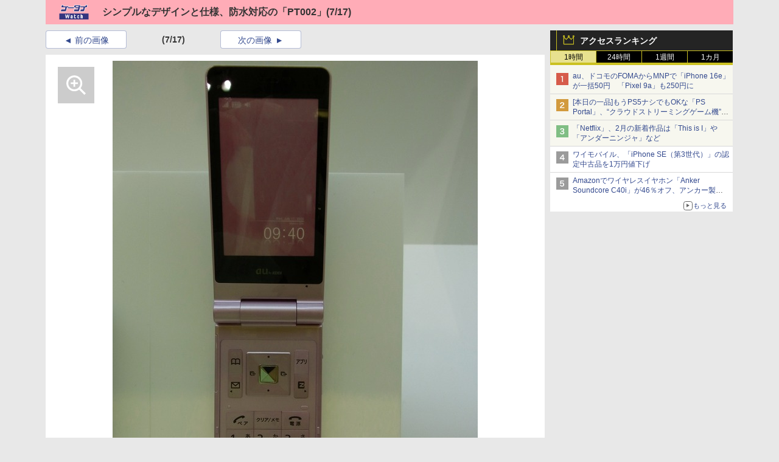

--- FILE ---
content_type: text/javascript
request_url: https://rumcdn.geoedge.be/73a9870c-4ca2-4a34-a1a6-376ab3858cb8/grumi.js
body_size: 103880
content:
var grumiInstance = window.grumiInstance || { q: [] };
(function createInstance (window, document, options = { shouldPostponeSample: false }) {
	!function r(i,o,a){function s(n,e){if(!o[n]){if(!i[n]){var t="function"==typeof require&&require;if(!e&&t)return t(n,!0);if(c)return c(n,!0);throw new Error("Cannot find module '"+n+"'")}e=o[n]={exports:{}};i[n][0].call(e.exports,function(e){var t=i[n][1][e];return s(t||e)},e,e.exports,r,i,o,a)}return o[n].exports}for(var c="function"==typeof require&&require,e=0;e<a.length;e++)s(a[e]);return s}({1:[function(e,t,n){var r=e("./config.js"),i=e("./utils.js");t.exports={didAmazonWin:function(e){var t=e.meta&&e.meta.adv,n=e.preWinningAmazonBid;return n&&(t=t,!i.isEmptyObj(r.amazonAdvIds)&&r.amazonAdvIds[t]||(t=e.tag,e=n.amzniid,t.includes("apstag.renderImp(")&&t.includes(e)))},setAmazonParametersToSession:function(e){var t=e.preWinningAmazonBid;e.pbAdId=void 0,e.hbCid=t.crid||"N/A",e.pbBidder=t.amznp,e.hbCpm=t.amznbid,e.hbVendor="A9",e.hbTag=!0}}},{"./config.js":5,"./utils.js":24}],2:[function(e,t,n){var l=e("./session"),r=e("./urlParser.js"),m=e("./utils.js"),i=e("./domUtils.js").isIframe,f=e("./htmlParser.js"),g=e("./blackList").match,h=e("./ajax.js").sendEvent,o=".amazon-adsystem.com",a="/dtb/admi",s="googleads.g.doubleclick.net",e="/pagead/",c=["/pagead/adfetch",e+"ads"],d=/<iframe[^>]*src=['"]https*:\/\/ads.\w+.criteo.com\/delivery\/r\/.+<\/iframe>/g,u={};var p={adsense:{type:"jsonp",callbackName:"a"+ +new Date,getJsUrl:function(e,t){return e.replace("output=html","output=json_html")+"&callback="+t},getHtml:function(e){e=e[m.keys(e)[0]];return e&&e._html_},shouldRender:function(e){var e=e[m.keys(e)[0]],t=e&&e._html_,n=e&&e._snippet_,e=e&&e._empty_;return n&&t||e&&t}},amazon:{type:"jsonp",callbackName:"apstag.renderImp",getJsUrl:function(e){return e.replace("/admi?","/admj?").replace("&ep=%7B%22ce%22%3A%221%22%7D","")},getHtml:function(e){return e.html},shouldRender:function(e){return e.html}},criteo:{type:"js",getJsHtml:function(e){var t,n=e.match(d);return n&&(t=(t=n[0].replace(/iframe/g,"script")).replace(/afr.php|display.aspx/g,"ajs.php")),e.replace(d,t)},shouldRender:function(e){return"loading"===e.readyState}}};function y(e){var t,n=e.url,e=e.html;return n&&((n=r.parse(n)).hostname===s&&-1<c.indexOf(n.pathname)&&(t="adsense"),-1<n.hostname.indexOf(o))&&-1<n.pathname.indexOf(a)&&(t="amazon"),(t=e&&e.match(d)?"criteo":t)||!1}function v(r,i,o,a){e=i,t=o;var e,t,n,s=function(){e.src=t,h({type:"adfetch-error",meta:JSON.stringify(l.meta)})},c=window,d=r.callbackName,u=function(e){var t,n=r.getHtml(e),e=(l.bustedUrl=o,l.bustedTag=n,r.shouldRender(e));t=n,(t=f.parse(t))&&t.querySelectorAll&&(t=m.map(t.querySelectorAll("[src], [href]"),function(e){return e.src||e.href}),m.find(t,function(e){return g(e).match}))&&h({type:"adfetch",meta:JSON.stringify(l.meta)}),!a(n)&&e?(t=n,"srcdoc"in(e=i)?e.srcdoc=t:((e=e.contentWindow.document).open(),e.write(t),e.close())):s()};for(d=d.split("."),n=0;n<d.length-1;n++)c[d[n]]={},c=c[d[n]];c[d[n]]=u;var u=r.getJsUrl(o,r.callbackName),p=document.createElement("script");p.src=u,p.onerror=s,p.onload=function(){h({type:"adfetch-loaded",meta:JSON.stringify(l.meta)})},document.scripts[0].parentNode.insertBefore(p,null)}t.exports={shouldBust:function(e){var t,n=e.iframe,r=e.url,e=e.html,r=(r&&n&&(t=i(n)&&!u[n.id]&&y({url:r}),u[n.id]=!0),y({html:e}));return t||r},bust:function(e){var t=e.iframe,n=e.url,r=e.html,i=e.doc,o=e.inspectHtml;return"jsonp"===(e=p[y(e)]).type?v(e,t,n,o):"js"===e.type?(t=i,n=r,i=(o=e).getJsHtml(n),l.bustedTag=n,!!o.shouldRender(t)&&(t.write(i),!0)):void 0},checkAndBustFriendlyAmazonFrame:function(e,t){(e=e.defaultView&&e.defaultView.frameElement&&e.defaultView.frameElement.id)&&e.startsWith("apstag")&&(l.bustedTag=t)}}},{"./ajax.js":3,"./blackList":4,"./domUtils.js":8,"./htmlParser.js":13,"./session":21,"./urlParser.js":23,"./utils.js":24}],3:[function(e,t,n){var i=e("./utils.js"),o=e("./config.js"),r=e("./session.js"),a=e("./domUtils.js"),s=e("./jsUtils.js"),c=e("./methodCombinators.js").before,d=e("./tagSelector.js").getTag,u=e("./constants.js"),e=e("./natives.js"),p=e.fetch,l=e.XMLHttpRequest,m=e.Request,f=e.TextEncoder,g=e.postMessage,h=[];function y(e,t){e(t)}function v(t=null){i.forEach(h,function(e){y(e,t)}),h.push=y}function b(e){return e.key=r.key,e.imp=e.imp||r.imp,e.c_ver=o.c_ver,e.w_ver=r.wver,e.w_type=r.wtype,e.b_ver=o.b_ver,e.ver=o.ver,e.loc=location.href,e.ref=document.referrer,e.sp=r.sp||"dfp",e.cust_imp=r.cust_imp,e.cust1=r.meta.cust1,e.cust2=r.meta.cust2,e.cust3=r.meta.cust3,e.caid=r.meta.caid,e.scriptId=r.scriptId,e.crossOrigin=!a.isSameOriginWin(top),e.debug=r.debug,"dfp"===r.sp&&(e.qid=r.meta.qid),e.cdn=o.cdn||void 0,o.accountType!==u.NET&&(e.cid=r.meta&&r.meta.cr||123456,e.li=r.meta.li,e.ord=r.meta.ord,e.ygIds=r.meta.ygIds),e.at=o.accountType.charAt(0),r.hbTag&&(e.hbTag=!0,e.hbVendor=r.hbVendor,e.hbCid=r.hbCid,e.hbAdId=r.pbAdId,e.hbBidder=r.pbBidder,e.hbCpm=r.hbCpm,e.hbCurrency=r.hbCurrency),"boolean"==typeof r.meta.isAfc&&(e.isAfc=r.meta.isAfc,e.isAmp=r.meta.isAmp),r.meta.hasOwnProperty("isEBDA")&&"%"!==r.meta.isEBDA.charAt(0)&&(e.isEBDA=r.meta.isEBDA),r.pimp&&"%_pimp%"!==r.pimp&&(e.pimp=r.pimp),void 0!==r.pl&&(e.preloaded=r.pl),e.site=r.site||a.getTopHostname(),e.site&&-1<e.site.indexOf("safeframe.googlesyndication.com")&&(e.site="safeframe.googlesyndication.com"),e.isc=r.isc,r.adt&&(e.adt=r.adt),r.isCXM&&(e.isCXM=!0),e.ts=+new Date,e.bdTs=o.bdTs,e}function w(t,n){var r=[],e=i.keys(t);return void 0===n&&(n={},i.forEach(e,function(e){void 0!==t[e]&&void 0===n[e]&&r.push(e+"="+encodeURIComponent(t[e]))})),r.join("&")}function E(e){e=i.removeCaspr(e),e=r.doubleWrapperInfo.isDoubleWrapper?i.removeWrapperXMP(e):e;return e=4e5<e.length?e.slice(0,4e5):e}function j(t){return function(){var e=arguments[0];return e.html&&(e.html=E(e.html)),e.tag&&(e.tag=E(e.tag)),t.apply(this,arguments)}}e=c(function(e){var t;e.hasOwnProperty("byRate")&&!e.byRate||(t=a.getAllUrlsFromAllWindows(),"sample"!==e.r&&"sample"!==e.bdmn&&t.push(e.r),e[r.isPAPI&&"imaj"!==r.sp?"vast_content":"tag"]=d(),e.urls=JSON.stringify(t),e.hc=r.hc,e.vastUrls=JSON.stringify(r.vastUrls),delete e.byRate)}),c=c(function(e){e.meta=JSON.stringify(r.meta),e.client_size=r.client_size});function O(e,t){var n=new l;n.open("POST",e),n.setRequestHeader("Content-type","application/x-www-form-urlencoded"),n.send(w(t))}function A(t,e){return o=e,new Promise(function(t,e){var n=(new f).encode(w(o)),r=new CompressionStream("gzip"),i=r.writable.getWriter();i.write(n),i.close(),new Response(r.readable).arrayBuffer().then(function(e){t(e)}).catch(e)}).then(function(e){e=new m(t,{method:"POST",body:e,mode:"no-cors",headers:{"Content-type":"application/x-www-form-urlencoded","Accept-Language":"gzip"}});p(e)});var o}function T(e,t){p&&window.CompressionStream?A(e,t).catch(function(){O(e,t)}):O(e,t)}function _(e,t){r.hasFrameApi&&!r.frameApi?g.call(r.targetWindow,{key:r.key,request:{url:e,data:t}},"*"):T(e,t)}r.frameApi&&r.targetWindow.addEventListener("message",function(e){var t=e.data;t.key===r.key&&t.request&&(T((t=t.request).url,t.data),e.stopImmediatePropagation())});var I,x={};function k(r){return function(n){h.push(function(e){if(e&&e(n),n=b(n),-1!==r.indexOf(o.reportEndpoint,r.length-o.reportEndpoint.length)){var t=r+w(n,{r:!0,html:!0,ts:!0});if(!0===x[t]&&!(n.rbu||n.is||3===n.rdType||n.et))return}x[t]=!0,_(r,n)})}}let S="https:",C=S+o.apiUrl+o.reportEndpoint;t.exports={sendInit:s.once(c(k(S+o.apiUrl+o.initEndpoint))),sendReport:e(j(k(S+o.apiUrl+o.reportEndpoint))),sendError:k(S+o.apiUrl+o.errEndpoint),sendDebug:k(S+o.apiUrl+o.dbgEndpoint),sendStats:k(S+o.apiUrl+(o.statsEndpoint||"stats")),sendEvent:(I=k(S+o.apiUrl+o.evEndpoint),function(e,t){var n=o.rates||{default:.004},t=t||n[e.type]||n.default;Math.random()<=t&&I(e)}),buildRbuReport:e(j(b)),sendRbuReport:_,processQueue:v,processQueueAndResetState:function(){h.push!==y&&v(),h=[]},setReportsEndPointAsFinished:function(){x[C]=!0},setReportsEndPointAsCleared:function(){delete x[C]}}},{"./config.js":5,"./constants.js":6,"./domUtils.js":8,"./jsUtils.js":14,"./methodCombinators.js":16,"./natives.js":17,"./session.js":21,"./tagSelector.js":22,"./utils.js":24}],4:[function(e,t,n){var d=e("./utils.js"),r=e("./config.js"),u=e("./urlParser.js"),i=r.domains,o=r.clkDomains,e=r.bidders,a=r.patterns.wildcards;var s,p={match:!1};function l(e,t,n){return{match:!0,bdmn:e,ver:t,bcid:n}}function m(e){return e.split("").reverse().join("")}function f(n,e){var t,r;return-1<e.indexOf("*")?(t=e.split("*"),r=-1,d.every(t,function(e){var e=n.indexOf(e,r+1),t=r<e;return r=e,t})):-1<n.indexOf(e)}function g(e,t,n){return d.find(e,t)||d.find(e,n)}function h(e){return e&&"1"===e.charAt(0)}function c(c){return function(e){var n,r,i,e=u.parse(e),t=e&&e.hostname,o=e&&[e.pathname,e.search,e.hash].join("");if(t){t=[t].concat((e=(e=t).split("."),d.fluent(e).map(function(e,t,n){return n.shift(),n.join(".")}).val())),e=d.map(t,m),t=d.filter(e,function(e){return void 0!==c[e]});if(t&&t.length){if(e=d.find(t,function(e){return"string"==typeof c[e]}))return l(m(e),c[e]);var a=d.filter(t,function(e){return"object"==typeof c[e]}),s=d.map(a,function(e){return c[e]}),e=d.find(s,function(t,e){return r=g(d.keys(t),function(e){return f(o,e)&&h(t[e])},function(e){return f(o,e)}),n=m(a[e]),""===r&&(e=s[e],i=l(n,e[r])),r});if(e)return l(n,e[r],r);if(i)return i}}return p}}function y(e){e=e.substring(2).split("$");return d.map(e,function(e){return e.split(":")[0]})}t.exports={match:function(e,t){var n=c(i);return t&&"IFRAME"===t.toUpperCase()&&(t=c(o)(e)).match?(t.rdType=2,t):n(e)},matchHB:(s=c(e),function(e){var e=e.split(":"),t=e[0],e=e[1],e="https://"+m(t+".com")+"/"+e,e=s(e);return e.match&&(e.bdmn=t),e}),matchAgainst:c,matchPattern:function(t){var e=g(d.keys(a),function(e){return f(t,e)&&h(a[e])},function(e){return f(t,e)});return e?l("pattern",a[e],e):p},isBlocking:h,getTriggerTypes:y,removeTriggerType:function(e,t){var n,r=(i=y(e.ver)).includes(t),i=1<i.length;return r?i?(e.ver=(n=t,(r=e.ver).length<2||"0"!==r[0]&&"1"!==r[0]||"#"!==r[1]||(i=r.substring(0,2),1===(t=r.substring(2).split("$")).length)?r:0===(r=t.filter(function(e){var t=e.indexOf(":");return-1===t||e.substring(0,t)!==n})).length?i.slice(0,-1):i+r.join("$")),e):p:e}}},{"./config.js":5,"./urlParser.js":23,"./utils.js":24}],5:[function(e,t,n){t.exports={"ver":"0.1","b_ver":"0.5.480","blocking":true,"rbu":0,"silentRbu":0,"signableHosts":[],"onRbu":1,"samplePercent":0,"debug":true,"accountType":"publisher","impSampleRate":0.006,"statRate":0.05,"apiUrl":"//gw.geoedge.be/api/","initEndpoint":"init","reportEndpoint":"report","statsEndpoint":"stats","errEndpoint":"error","dbgEndpoint":"debug","evEndpoint":"event","filteredAdvertisersEndpoint":"v1/config/filtered-advertisers","rdrBlock":true,"ipUrl":"//rumcdn.geoedge.be/grumi-ip.js","altTags":[],"hostFilter":[],"maxHtmlSize":0.4,"reporting":true,"advs":{},"creativeWhitelist":{},"heavyAd":false,"cdn":"cloudfront","domains":{"moc.evawreviri":"1#1:64685","ten.etaberteg.c8ix4":"1#1:64685","tra.tfirnimul":"1#1:64685","moc.sm-tniopxda.4v-tsaesu-btr":"1#1:64685","evil.eciovamzalp":"1#1:64685","em.yapt.pukool":"1#1:64685","ten.tnorfduolc.5w8s2qxrbvwy1d":"1#1:64685","moc.noisufsbup-sda.b-rekcart":"1#1:64685","ofni.norfssepsz.op":"1#1:64685","ten.yawa-em-llor":"1#1:64685","ofni.htaprider.1su-og":"1#1:64685","moc.0101rolocotohp":"1#1:64685","ofni.shsdkehg":"1#1:64685","ofni.htaprider.8su-og":"1#1:64685","pohs.imotuj":"1#1:64685","orp.naneppporg":"1#1:64685","moc.enizagam-ssenllew-tsuj":"1#1:64685","ppa.naecolatigidno.vm3bz-ppa-laroc":"1#1:64685","moc.peews-yklis":"1#1:64685","/moc.yliad-gnikniht-nredom":"1#1:64685","etis.ihasgalih":"1#1:64685","su.epocsgninromeht":"1#1:64685","ppa.yfilten.65e98c05-35036122106202-taigalp-eralfduolc":"1#1:64685","moc.eugonniboereitrop":"1#1:64685","pleh.amdkaok":"1#1:64685","pohs.llawtenreloot":"1#1:64685","ten.swodniw.eroc.bew.31z.2xjh8zihlzcsj221egassem":"1#1:64685","ppa.naecolatigidno.cjbni-ppa-retsbol":"1#1:64685","moc.ppaukoreh.7ca731dc9463-ediug-pamecips":"1#1:64685","moc.ppaukoreh.9ab514fe1ca0-seton-pamepicer":"1#1:64685","moc.ppaukoreh.e2a90a84df28-ksudnietib":"1#1:64685","tser.molodehgir":"1#1:64685","orp.spmilvvair":"1#1:64685","moc.ppaukoreh.424b1a90719f-dsroiretnixulyruz":"1#1:64685","moc.ppaukoreh.af1d819adfb6-buhxoznuf":"1#1:64685","moc.sredisniswenhtlaeh.og":"1#1:64685","moc.avityfhtlaeh":"1#1:64685","moc.zbuhrewotbew.apl":"1#1:64685","ppa.naecolatigidno.r2djr-ppa-eltrut-aes":"1#1:64685","gro.egap-tsaf.anoipo":"1#1:64685","moc.ppaukoreh.d08c9cdb7245-oidutslangisnoops":"1#1:64685","tser.rosnielerp":"1#1:64685","sbs.mroftalp-ia":"1#1:64685","moc.noziroh-eviltsorf":"1#1:64685","moc.kddetagnoleyrevnib":"1#1:64685","moc.tsohriks.daer":"1#1:64685","moc.remekcilcaidem.apl":"1#1:64685","ved.segap.cg12yjb":"1#1:64685","moc.1w8dtpf":"1#1:64685","etis.suvaf-dnuora-eserp":"1#1:64685","pohs.onudnert":"1#1:64685","pohs.stigem":"1#1:64685","moc.tfir-edacra":"1#1:64685","moc.95rtsadak":"1#1:64685","moc.noitaivaelcric":"1#1:64685","moc.ppaukoreh.09ce2103db96-92975-dnalburcs-esnetni":"1#1:64685","tser.nocedmulla":"1#1:64685","moc.reenoipetinu":"1#1:64685","pohs.naidraugerac.www":"1#1:64685","moc.aknalbasakhcuot":"1#1:64685","ppa.yfilten.af169856-01942122106202-taigalp-eralfduolc":"1#1:64685","ppa.yfilten.19544335-21152122106202-taigalp-eralfduolc":"1#1:64685","etis.iuasa":"1#1:64685","moc.ppaukoreh.ba7b7181822c-esuohworgaiag":"1#1:64685","ten.swodniw.eroc.bew.31z.allebtthgie":"1#1:64685","moc.tsenesluphtrae":"1#1:64685","niw.v08ocnip":"1#1:64685","ppa.yfilten.507ed3b1-93158032106202-taigalp-eralfduolc":"1#1:64685","lol.monufuoy":"1#1:64685","ur.6yi9lohi2t.170075-tsetal":"1#1:64685","ten.swodniw.eroc.bew.31z.sm2owasu3210gninrawsuriv":"1#1:64685","ten.swodniw.eroc.bew.91z.11yialjakyh":"1#1:64685","etis.reasmerit.www":"1#1:64685","ten.swodniw.eroc.bew.31z.allebenin":"1#1:64685","tser.titsizzuts":"1#1:64685","etis.noitingievird":"1#1:64685","moc.wonsretsamoculg":"1#1:64685","moc.oeevo.sda.201sda":"1#1:64685","moc.aekiseprek":"1#1:64685","eniw.tropbewlausac":"1#1:64685","moc.33kodb":"1#1:64685","moc.gnifrus-tsaf.psd":"1#1:64685","moc.yawa-em-llor":"1#1:64685","pot.tjxzngknspbp":"1#1:64685","moc.ketuz-mivah.3rt":"1#1:64685","ten.dferuza.10z.hddh9bmere0fza6h-wjb":"1#1:64685","zyx.5xi":"1#1:64685","au.777":"1#1:64685","ten.eralgda.enigne.3ettemocda":"1#1:64685","su.mroftalpda.ffrt":"1#1:64685","moc.aidem-sserpxeila.stessa":"1#1:64685","moc.ssarcreppu.sj":"1#1:64685","moc.8831agem":"1#1:64685","moc.ppaukoreh.f06006e594dc-16578-kaep-neddih":"1#1:64685","enilno.dikhsats":"1#1:64685","orp.llyhporcen":"1#1:64685","ten.swodniw.eroc.bew.91z.mmdddeerocdddoooofed":"1#1:64685","moc.ymonoce-noznif":"1#1:64685","ten.swodniw.eroc.bew.31z.4rorresoinajht12":"1#1:64685","moc.ppaukoreh.c27939b1cc34-balohceecips":"1#1:64685","evil.kuderucessdnefedcp":"1#1:64685","tser.oruenasnoc":"1#1:64685","tser.voremeiocs":"1#1:64685","ppa.yfilten.6fa9e886-54531122106202-taigalp-eralfduolc":"1#1:64685","ppa.yfilten.4cfa5852-51831122106202-taigalp-eralfduolc":"1#1:64685","moc.deifilpmis-gnikniht.www":"1#1:64685","ppa.yfilten.936b0c47-64116122106202-taigalp-eralfduolc":"1#1:64685","ved.segap.hfc11hbja":"1#1:64685","ten.32132166bm.www":"1#1:64685","ppa.yfilten.5d6b678f-32649032106202-taigalp-eralfduolc":"1#1:64685","ur.6yi9lohi2t":"1#1:64685","ppa.yfilten.dff9ffdd-82433112106202-taigalp-eralfduolc":"1#1:64685","moc.kcarttsaferusni.egap":"1#1:64685","retnec.ecroplenac":"1#1:64685","enilno.aisadnertoce":"1#1:64685","bulc.mroftalp-ia":"1#1:64685","moc.esrup-tsug":"1#1:64685","ten.noissucsidym.modneuq":"1#1:64685","moc.aterazanronoel":"1#1:64685","moc.tivdnimerup":"1#1:64685","kni.yadrkcolc":"1#1:64685","moc.smetselliavuuort":"1#1:64685","etis.vhgkbhl":"1#1:64685","mom.gnitsac-aic":"1#1:64685","erots.pohsraey14yppah":"1#1:64685","enilno.balavonyromem":"1#1:64685","pot.jjgrwpweagay":"1#1:64685","pot.dxpezwqbbrdb":"1#1:64685","sbs.emohozipik":"1#1:64685","moc.acxulfthgirb":"1#1:64685","ofni.enidekatenac":"1#1:64685","retnec.lasimldouq":"1#1:64685","etis.rotparevird":"1#1:64685","orp.ecivres-rac-hsitirb":"1#1:64685","ten.tops-gnimag":"1#1:64685","zyx.6zivnif":"1#1:64685","moc.tiusrup-eneres":"1#1:64685","moc.orpdirg-xulf":"1#1:64685","moc.robrah-dicul":"1#1:64685","moc.ppaukoreh.b917777b0d6a-sepicer-savnackooc":"1#1:64685","moc.ppaukoreh.14731d572af0-setonrennideht":"1#1:64685","moc.ppaukoreh.23572bc7abc0-seton-senigneetsat":"1#1:64685","pohs.socsidniw":"1#1:64685","ten.swodniw.eroc.bew.31z.allebruof":"1#1:64685","etis.seirotsdnuobhtrae":"1#1:64685","moc.ytrapsdnertefiltrams":"1#1:64685","ten.swodniw.eroc.bew.31z.mdtb3uebblzcsj121egassem":"1#1:64685","tser.rednuidona":"1#1:64685","sbs.ochopetar":"1#1:64685","zyx.etartcudorp":"1#1:64685","moc.regdeltnemniatretne":"1#1:64685","ppa.yfilten.9176906e-83942122106202-taigalp-eralfduolc":"1#1:64685","moc.ytuaeb-ailevrua.www":"1#1:64685","pohs.gtmpivskcul.www":"1#1:64685","moc.ppaukoreh.099ff15e75c3-liosretawnus":"1#1:64685","ur.juewopo.103755-tsetal":"1#1:64685","kcilc.iesipaziv":"1#1:64685","moc.oabuotnal":"1#1:64685","oi.bew24.anora":"1#1:64685","moc.treblahdyrag":"1#1:64685","tser.cniocatspu":"1#1:64685","tser.dlurrogiv":"1#1:64685","enilno.toorhsid":"1#1:64685","etis.itset-qi":"1#1:64685","moc.orpreplehesoculg.htlaeh":"1#1:64685","su.yliadremusnoc.www":"1#1:64685","ten.tnorfduolc.64pgc8xmtcuu1d":"1#1:64685","ecaps.zkzr24vbli":"1#1:64685","moc.321eunevahcnif":"1#1:64685","moc.dnmbs.ue.bi":"1#1:64685","oi.citamdib.711sda":"1#1:64685","moc.krowten-xulfneddih":"1#1:64685","moc.ytirucesllawrebycym":"1#1:64685","moc.aeesud":"1#1:64685","moc.sdaderk":"1#1:64685","moc.dib-yoj.ed-pmi-vda":"1#1:64685","pot.wtihvaalqi":"1#1:64685","moc.ipsoog":"1#1:64685","ten.swodniw.eroc.bew.31z.4210123033e3033e3033e":"1#1:64685","moc.uroferacotua.og":"1#1:64685","moc.gnotuzgnahc":"1#1:64685","uoyc.22swenyraunaj":"1#1:64685","tser.hcipegehce":"1#1:64685","tser.ehcersehg":"1#1:64685","tser.pertsvisel":"1#1:64685","moc.ppaukoreh.5c71a6ffc7d3-buhqivalf":"1#1:64685","orp.anoverua":"1#1:64685","moc.1568861.kkbn":"1#1:64685","etis.momar":"1#1:64685","ten.swodniw.eroc.bolb.rpvrvllkclesxrjygkik4007":"1#1:64685","gro.draob-ym.ognalos":"1#1:64685","ten.hlatot.potneuq":"1#1:64685","lol.enilty":"1#1:64685","ten.swodniw.eroc.bew.31z.allebnnet":"1#1:64685","ur.cilrebafaes":"1#1:64685","tser.lufirdimid":"1#1:64685","tser.igramhguod":"1#1:64685","tser.okspuppair":"1#1:64685","tser.absidromir":"1#1:64685","moc.ppaukoreh.00056b3eed24-buhxqduts":"1#1:64685","gro.etisehcin.modneuq":"1#1:64685","moc.buhecnadiugssenllew.www":"1#1:64685","etis.etiusqbb":"1#1:64685","moc.ytiralc-dnim-yliad.www":"1#1:64685","ten.swodniw.eroc.bew.31z.3oxw5a0olzcsj221egassem":"1#1:64685","ofni.a96r9g.www":"1#1:64685","ppa.yfilten.2e4dac06-34939032106202-taigalp-eralfduolc":"1#1:64685","ppa.yfilten.143ab1a6-74941132106202-taigalp-eralfduolc":"1#1:64685","ten.swodniw.eroc.bew.31z.3howjjsu4110gninrawsuriv":"1#1:64685","ten.swodniw.eroc.bew.31z.4310123033e3033e3033e":"1#1:64685","ten.swodniw.eroc.bew.92z.secivresoioeskrowten":"1#1:64685","moc.yliadssenllewsu":"1#1:64685","ten.tnorfduolc.d3ac29lmi44g2d":"1#1:64685","tser.irulplevon":"1#1:64685","tser.dnihsoncyp":"1#1:64685","retnec.yllohmizne":"1#1:64685","aidem.nunoncippa":"1#1:64685","aidem.mmaifhgnav":"1#1:64685","enilno.eromok":"1#1:64685","moc.raosyawhtap":"1#1:64685","moc.ppaukoreh.9c6e280a6163-2pj-hsif-rats":"1#1:64685","ppa.yfilten.eda4445b-42842122106202-taigalp-eralfduolc":"1#1:64685","moc.yliad-tesdnim.www":"1#1:64685","moc.knffvp.www":"1#1:64685","ten.swodniw.eroc.bew.31z.ww40naj12":"1#1:64685","ten.swodniw.eroc.bew.31z.6rorresoinajht12":"1#1:64685","zyx.yrekkac":"1#1:64685","moc.tsulfoezalb.ps":"1#1:64685","pot.tfsquszzfugd":"1#1:64685","gro.ecnamrofrepsm":"1#1:64685","moc.ppaukoreh.8e6caebb04b2-seton-kcartsetsat":"1#1:64685","retnec.issuramada":"1#1:64685","latigid.xoveihca":"1#1:64685","moc.ecananif-cihtnys":"1#1:64685","moc.ecimettolrahc":"1#1:64685","kcilc.sulptsevni":"1#1:64685","latigid.tnega-hsac":"1#1:64685","pohs.wtoudoudip":"1#1:64685","ten.swodniw.eroc.bolb.qnlxoabjhhlrzprkskja7206":"1#1:64685","moc.sbuhfeirbswen.apl":"1#1:64685","moc.noisivprahsyrt.www":"1#1:64685","moc.ppaukoreh.dd42ce5a6dfd-reiletaercacitamora":"1#1:64685","moc.ppaukoreh.1a81c8caa1c5-seton-rekramlaem":"1#1:64685","moc.spirtssentifx":"1#1:64685","uoyc.32swenyraunaj":"1#1:64685","ni.oc.yfirevnamuh.g4gm2837ccbuh0s5fp5d":"1#1:64685","ur.6yi9lohi2t.773175-tsetal":"1#1:64685","moc.ppaukoreh.3b90e61168ff-buhaxevor":"1#1:64685","tser.yzivnif":"1#1:64685","ten.amalpakketad":"1#1:64685","moc.seizirp.81":"1#1:64685","aidem.ecaipannir":"1#1:64685","enilno.eltnamdoof":"1#1:64685","ppa.naecolatigidno.5x3rr-ppa-supotco":"1#1:64685","su.etadpudetsurt":"1#1:64685","ppa.naecolatigidno.kqyc6-ppa-nwarp-gnik":"1#1:64685","pot.vuivideghdhy":"1#1:64685","pot.knbglfxcthp":"1#1:64685","pohs.etarucslootecived":"1#1:64685","moc.htamelbolg.tsaesu-btr":"1#1:64685","moc.btrtnenitnoctniop":"1#1:64685","moc.pohscitatseht.t":"1#1:64685","enilno.dnimlacigol.4v-tsaesu-btr":"1#1:64685","ten.dferuza.10z.xafewf3eed7dxbdd-vic":"1#1:64685","oi.citamdib.201sda":"1#1:64685","pot.iolumgpbwvbv":"1#1:64685","moc.lairteerflla.2v":"1#1:64685","cc.lllla4nuf.yalp":"1#1:64685","moc.tceffedaibom":"1#1:64685","cc.daol-lmth.5":"1#1:64685","moc.3alp.ndc":"1#1:64685","ur.ffoknit":"1#1:64685","ten.swodniw.eroc.bolb.0014tluavxepa":"1#1:64685","moc.seicilopysaeedam":"1#1:64685","pot.gzizftmzeb":"1#1:64685","ten.swodniw.eroc.bew.31z.0uv2nhnbblzcsj121egassem":"1#1:64685","ten.tnorfduolc.dfn53d7rcextd":"1#1:64685","erots.sezirpretsnom":"1#1:64685","ppa.naecolatigidno.adn7c-ppa-llehsaes":"1#1:64685","erots.pohsraey93yppah":"1#1:64685","ten.agoyluoserab":"1#1:64685","moc.deeps-egrus":"1#1:64685","moc.8tspjij.www":"1#1:64685","moc.eziraluger-laredef-atiecer":"1#1:64685","orp.enoiralc":"1#1:64685","moc.noerawlamdnefed":"1#1:64685","ten.swodniw.eroc.bolb.teojuwswgqvlmlvwpwot9007":"1#1:64685","gro.erehps-aidem-deifinu":"1#1:64685","moc.ppaukoreh.8bb7a951f8c1-gninekawaercatnadnuba":"1#1:64685","ten.tnorfduolc.lt0p9fd3buq62d":"1#1:64685","tser.utsestnaps":"1#1:64685","ppa.naecolatigidno.3qwg5-ppa-hsifnwolc":"1#1:64685","moc.ppaukoreh.d5f888fc8ca4-ediug-elcrickooc":"1#1:64685","moc.ppaukoreh.28811559e4e9-srocednevahkeels":"1#1:64685","gro.weivsucof":"1#1:64685","pohs.noituloseciveddeniatrec":"1#1:64685","duolc.xkrtxnosj":"1#1:64685","moc.esahcrupgnikcart.kcart":"1#1:64685","moc.rziwd":"1#1:64685","ur.46lavirp":"1#1:64685","moc.lndetagnoleyrev":"1#1:64685","ten.swodniw.eroc.bew.31z.allebeevlewt":"1#1:64685","ppa.naecolatigidno.tq2ea-2-ppa-krahs":"1#1:64685","erots.elcarimspohspop":"1#1:64685","moc.tenretniekat":"1#1:64685","kcilc.oiruzebot":"1#1:64685","moc.hcaeranips":"1#1:64685","enilno.lloryrubmrof":"1#1:64685","tser.ellubuqcar":"1#1:64685","retnec.icepsobsib":"1#1:64685","enilno.anilaxortnev":"1#1:64685","aidem.ustamzacni":"1#1:64685","moc.ppaukoreh.f72de2d5581d-1pj-hsif-rats":"1#1:64685","moc.kddetagnoleyrev":"1#1:64685","ppa.yfilten.94e17e6a-52842122106202-taigalp-eralfduolc":"1#1:64685","moc.buhartunevirht.www":"1#1:64685","moc.ediuggniviloruen":"1#1:64685","ten.swodniw.eroc.bew.31z.alebeeerht":"1#1:64685","moc.ppaukoreh.28969ccc69a4-sepicer-emarfrovalf":"1#1:64685","ten.vnslegne":"1#1:64685","moc.ppaukoreh.e9a8d9f31283-18185-egrog-gnineve":"1#1:64685","moc.golbotsevol.potneuq":"1#1:64685","moc.ppaeerfytinifni.nocmeg":"1#1:64685","pot.bdwksdixw":"1#1:64685","orp.tiddaaippa":"1#1:64685","moc.ppaukoreh.14ec3c5d85ad-seton-enilhsid":"1#1:64685","moc.ppaukoreh.3b6402dfb1ac-seton-kcartlaem":"1#1:64685","etis.xevirddeeps":"1#1:64685","moc.eralf-thgiliwt":"1#1:64685","evil.kuserucesdetavitcacp":"1#1:64685","moc.rettebyadottaleg":"1#1:64685","ppa.naecolatigidno.z6is2-ppa-diuqs":"1#1:64685","pohs.sretfarcduolc.o95hp":"1#1:64685","ten.swodniw.eroc.bew.31z.pzofsey1lzcsj221egassem":"1#1:64685","moc.nautijgnohgnideh":"1#1:64685","ur.juewopo.570075-tsetal":"1#1:64685","moc.ppaukoreh.31fb66944449-seton-emarflaem":"1#1:64685","kcilc.tpmorp-hsac":"1#1:64685","ppa.naecolatigidno.l5ym3-ppa-noil-aes":"1#1:64685","orp.sarapnetta":"1#1:64685","kcilc.mrof-talpia":"1#1:64685","moc.etelpmocndc":"1#1:64685","moc.etavirpymdloh.www":"1#1:64685","moc.enozefasecived":"1#1:64685","ur.6yi9lohi2t.280075-tsetal":"1#1:64685","ten.swodniw.eroc.bew.31z.allebnves":"1#1:64685","moc.nizaidrm.crt":"1#1:64685","moc.buhtramsytsurt.www":"1#1:64685","ten.swodniw.eroc.bolb.ommanasmvraflxeabriy4004":"1#1:64685","moc.ppaukoreh.3a78fb2dede7-34811-tserof-gniwaht":"1#1:64685","moc.ppaukoreh.809dfceb0415-seton-cigolhsid":"1#1:64685","ten.swodniw.eroc.bew.31z.allebxxxxis":"1#1:64685","moc.tsmniwonisac.www":"1#1:64685","ofni.spotreffowen":"1#1:64685","ten.tnorfduolc.g79cvqs8do9p3d":"1#1:64685","moc.semit-lacitcat":"1#1:64685","moc.deloac":"1#1:64685","moc.ecarsussap.347965-tsetal":"1#1:64685","ofni.htaprider.capa-og":"1#1:64685","emem.allizda":"1#1:64685","kni.hcetgniruces":"1#1:64685","moc.zkbsda":"1#1:64685","moc.sdaderk.ndc":"1#1:64685","lol.axryui.sppa":"1#1:64685","moc.tnanmereltrutcimarec":"1#1:64685","ofni.htaprider.6su-og":"1#1:64685","moc.tnetnoc-xepa":"1#1:64685","moc.ppaukoreh.9b28a8f40f78-seton-skcartetsat":"1#1:64685","gro.retroperyliad":"1#1:64685","moc.4uh-aeslayor.yalp":"1#1:64685","etis.tfirdpam":"1#1:64685","moc.robrah-tnadrev":"1#1:64685","moc.drahs-tnilg":"1#1:64685","moc.mi-yg":"1#1:64685","moc.balsisenegevirht":"1#1:64685","ten.hlatot.modneuq":"1#1:64685","moc.emirpskaeps":"1#1:64685","moc.etisregnitsoh.259661-mar-esorytsim":"1#1:64685","pohs.neqitoh":"1#1:64685","ten.swodniw.eroc.bew.31z.zzs3kjjkuisygfsjfhgj":"1#1:64685","ur.nodynnus.www":"1#1:64685","zzub.najbyldim":"1#1:64685","ecaps.sunobcilrebaf":"1#1:64685","ten.swodniw.eroc.bew.31z.1210123033e3033e3033e":"1#1:64685","ppa.yfilten.066a1c15-44536112106202-taigalp-eralfduolc":"1#1:64685","tser.ausidocsid":"1#1:64685","tser.ssolgatnoc":"1#1:64685","kcilc.lotfarc":"1#1:64685","dlrow.mroftalp-vni":"1#1:64685","moc.orpyromemxam":"1#1:64685","ved.segap.vhg22a":"1#1:64685","moc.noitcerideroeg.ipa":"1#1:64685","pot.bulcanag.www":"1#1:64685","ssenisub.xetrevnabru.hf":"1#1:64685","ofni.roselc":"1#1:64685","moc.erutnev-dipar":"1#1:64685","uci.yssergorp":"1#1:64685","moc.eporue-tpg-edart":"1#1:64685","moc.2bezalbkcab.500-tsae-su.3s.260moctodtfosniwwwecrfym":"1#1:64685","ten.orugesetnelbma":"1#1:64685","zyx.aznarepseahceredal":"1#1:64685","ni.oc.kcilctobor.gmgh3837ccbuhoqrno5d":"1#1:64685","ni.oc.kcilctobor.0g4g3837ccbuhovqno5d":"1#1:64685","ofni.ia-mroftalp":"1#1:64685","retnec.snartirret":"1#1:64685","etis.xtfirdrac":"1#1:64685","moc.esiurc-tlaboc":"1#1:64685","moc.reyal-mraw":"1#1:64685","moc.reknakhamur":"1#1:64685","su.tsegiddnert.www":"1#1:64685","ten.swodniw.eroc.bolb.blimedziybdomqalxbuv2004":"1#1:64685","enilno.xoverec":"1#1:64685","ppa.yfilten.2e164e4a-95316122106202-taigalp-eralfduolc":"1#1:64685","moc.ppaukoreh.c0e5c2e1c122-97972-sdnalhsurb-eltneg":"1#1:64685","moc.ppaukoreh.1e96ae5d2902-mhtyhrtoor":"1#1:64685","pot.emirfpzayiul":"1#1:64685","moc.ppaukoreh.610c6b48015a-seton-cigollaem":"1#1:64685","moc.ppaukoreh.a12dacbdedcc-seton-savnacetsat":"1#1:64685","evil.ikdjferp":"1#1:64685","evil.evil-ciasomaidem.pl":"1#1:64685","cc.30tibbartebgp988.www":"1#1:64685","moc.ttrfdhw.www":"1#1:64685","lol.anobuoy":"1#1:64685","ppa.naecolatigidno.9innz-ppa-acro":"1#1:64685","semoh.cbahtlaeh":"1#1:64685","eno.evalcnerehpic.evas":"1#1:64685","ten.swodniw.eroc.bew.31z.ww20naj12":"1#1:64685","ppa.elbavol.yliadeslupdnert":"1#1:64685","tser.irepsresot":"1#1:64685","aidem.iggostalid":"1#1:64685","aidem.acsidretla":"1#1:64685","aidem.cnihccobba":"1#1:64685","enilno.otnilaroxev":"1#1:64685","ppa.yfilten.12f5c7fe-51000122106202-taigalp-eralfduolc":"1#1:64685","etis.dirginez":"1#1:64685","moc.etakdlrow.uh-221egaytuaeb":"1#1:64685","moc.eerf-datsalbkcolb":"1#1:64685","ten.swodniw.eroc.bolb.omnsxxpnyugcmblfyswc5107":"1#1:64685","zyx.czf8ns92.ipa":"1#1:64685","moc.hcidv":"1#1:64685","moc.btrosdaeuh.4v-tsaesu-btr":"1#1:64685","moc.sgtvo":"1#1:64685","pot.nbmjkkvaambv":"1#1:64685","moc.buhecnadiugssenllew":"1#1:64685","pot.xelfdib.gskt":"1#1:64685","moc.hsilbupdagnitekram":"1#1:64685","moc.tnimerans.tcetorp":"1#1:64685","moc.betasam.sj":"1#1:64685","ten.tnorfduolc.oemwngu0ijm12d":"1#1:64685","moc.daeha-tseb":"1#1:64685","bulc.999rr.wd":"1#1:64685","moc.snkal":"1#1:64685","pot.buhrider":"1#1:64685","moc.perut-nadim.3rt":"1#1:64685","ppa.naecolatigidno.zn3as-ppa-eltrut-aes":"1#1:64685","moc.anadlognom.xirbalg":"1#1:64685","tser.avsidigirg":"1#1:64685","orp.fidocgierf":"1#1:64685","orp.ofnilifnog":"1#1:64685","tser.assesrutan":"1#1:64685","ppa.naecolatigidno.s49qn-ppa-notknalp":"1#1:64685","dfc.noituloshcetegdirbolg":"1#1:64685","ur.urcitemsoccilrebaf":"1#1:64685","su.ytisoirucnepo":"1#1:64685","moc.dloselasrof.www":"1#1:64685","ppa.naecolatigidno.a6hiw-ppa-supotco":"1#1:64685","moc.oivatniuq.enavyrp":"1#1:64685","ppa.yfilten.2d10031b-53841132106202-taigalp-eralfduolc":"1#1:64685","evil.noitcetorpbewwenercp":"1#1:64685","enilno.kcehc-cp-1bom":"1#1:64685","kcilc.kieria":"1#1:64685","moc.xmyay":"1#1:64685","moc.ppaukoreh.922590b398b2-buhatnavroz":"1#1:64685","ppa.naecolatigidno.xotgx-epicerlad":"1#1:64685","moc.ppaukoreh.a4628fc9d050-seton-rekrametsat":"1#1:64685","moc.deifilpmis-gnikniht":"1#1:64685","ppa.yfilten.797e3eb5-41105122106202-taigalp-eralfduolc":"1#1:64685","moc.esabbewweiver.apl":"1#1:64685","moc.ybraen-slrig.www":"1#1:64685","moc.lndetagnoleyrevnib":"1#1:64685","moc.ezauw.hainmo":"1#1:64685","gro.uoysekil.hainmo":"1#1:64685","uci.ccasakidik":"1#1:64685","moc.srotutulot":"1#1:64685","moc.sthgisni-ytiuqe-enotsyek":"1#1:64685","retnec.iminipixel":"1#1:64685","aidem.mauqslatem":"1#1:64685","orp.ngurgarpos":"1#1:64685","moc.etatse-ytfarc":"1#1:64685","ten.ximutnauq":"1#1:64685","gro.syalptrats.www":"1#1:64685","ppa.yfilten.f74e29e4-75423122106202-taigalp-eralfduolc":"1#1:64685","moc.vr61":"1#1:64685","moc.niksarobmal":"1#1:64685","gro.reggolbi.ognalos":"1#1:64685","enilno.ssenllewfostifeneb":"1#1:64685","su.wonetihw-emirp":"1#1:64685","moc.golb-seneerg":"1#1:64685","latigid.hceeps-hsac":"1#1:64685","moc.teidotekrf":"1#1:64685","moc.reggacnuy":"1#1:64685","pot.mfiehevdgfh":"1#1:64685","moc.ppaukoreh.5e91c76fcddf-buhqtcetorp":"1#1:64685","moc.wolf-ydaets":"1#1:64685","su.thgisni-cilbup":"1#1:64685","moc.lacsif-noznif":"1#1:64685","ppa.yfilten.4d1482-eixom-tnednelpser":"1#1:64685","moc.ezauw.ognalos":"1#1:64685","pot.pwmgyxcgfx":"1#1:64685","ur.juewopo.500665-tsetal":"1#1:64685","moc.ppaukoreh.0b0e756d80d4-ediug-savnacdoof":"1#1:64685","moc.ekaepngisedeno.apl":"1#1:64685","orp.ihsucartep":"1#1:64685","moc.bydvq.htlaeh":"1#1:64685","moc.enilnoegrusyliadym.12":"1#1:64685","orp.ellornedni":"1#1:64685","oc.yadotssenllew":"1#1:64685","sbs.exubvifuxoyor":"1#1:64685","moc.suativemirp":"1#1:64685","pohs.elggotbewdeidaer":"1#1:64685","gro.reggolbi.modneuq":"1#1:64685","pohs.detroppusretnecbew":"1#1:64685","moc.pohssteltuoymmot":"1#1:64685","pleh.addoapol":"1#1:64685","ten.swodniw.eroc.bew.31z.dix854su3210gninrawsuriv":"1#1:64685","ten.swodniw.eroc.bolb.kknsvssyvtorgljysjmo3006":"1#1:64685","ten.swodniw.eroc.bew.31z.9ohce3033e10123033e":"1#1:64685","erots.pohsraey24yppah":"1#1:64685","ten.swodniw.eroc.bew.31z.allebxis":"1#1:64685","moc.ncenxkwt":"1#1:64685","pot.nofradf":"1#1:64685","ppa.yfilten.13479e-oaituoy-yfael--709b086002b5968633f02796":"1#1:64685","moc.ppaukoreh.7db62c06d93e-etalpnostahw":"1#1:64685","moc.tifvivhtlaeh":"1#1:64685","moc.maddaropthguowda":"1#1:64685","moc.buhamardbara.ds":"1#1:64685","moc.niksavirref":"1#1:64685","dfc.enilnodopirt":"1#1:64685","orp.b89x6a.www":"1#1:64685","ten.swodniw.eroc.bew.31z.allebnneetfif":"1#1:64685","ppa.naecolatigidno.g8sqq-ppa-diuqs":"1#1:64685","moc.gnidemdevlohp":"1#1:64685","moc.kcaskcurazile":"1#1:64685","moc.aidemlatigidytiliga.4v-ue-btr":"1#1:64685","moc.ssescus-rof-yevrus":"1#1:64685","pot.g8d0zm7":"1#1:64685","moc.lbngwqdk":"1#1:64685","moc.scitueparehttsurt":"1#1:64685","enilno.kcartgma.kcart":"1#1:64685","ofni.htaprider.3su-og":"1#1:64685","moc.3ta3rg-os":"1#1:64685","pot.063htapecart":"1#1:64685","moc.4202-ylloj-atled":"1#1:64685","teb.knilynit.ndc.z":"1#1:64685","ofni.htaprider.9su-og":"1#1:64685","ten.tnorfduolc.g4pvzepdaeq1d":"1#1:64685","moc.300ygolonhcet-gnivres.krt":"1#1:64685","moc.nipshctilg":"1#1:64685","riah.zxertyio.piv":"1#1:64685","moc.noitaunitnocgnipoordelttek":"1#1:64685","ten.tnorfduolc.zjnukhvghq9o2d":"1#1:64685","moc.yksllewerup":"1#1:64685","ten.swodniw.eroc.bew.31z.asakob":"1#1:64685","latigid.tnioplaog":"1#1:64685","ppa.naecolatigidno.fk4mc-ppa-hsifknom":"1#1:64685","erots.pohsraey34yppah":"1#1:64685","moc.drahs-yarnus":"1#1:64685","moc.tejrewopti":"1#1:64685","ppa.yfilten.3c8e8354-85203122106202-taigalp-eralfduolc":"1#1:64685","moc.rekihalyaz":"1#1:64685","moc.pulacipotbew":"1#1:64685","ppa.naecolatigidno.78nsh-ppa-elahw":"1#1:64685","etis.nortuennooffub":"1#1:64685","ofni.tiewah":"1#1:64685","ppa.naecolatigidno.otfo6-ppa-supotco":"1#1:64685","pohs.llawbewdetsaf":"1#1:64685","yadot.iyuxejbtoh":"1#1:64685","orp.idnevcoced":"1#1:64685","orp.ahlikaivid":"1#1:64685","moc.ppaukoreh.8ab0022aaeb6-sepicer-renrocdoof":"1#1:64685","pohs.elas-egaggul":"1#1:64685","gro.tsegidfeirb":"1#1:64685","moc.golbotsevol.modneuq":"1#1:64685","pot.tracx5eno.otpyrcneua":"1#1:64685","ppa.yfilten.410b76ac-92552122106202-taigalp-eralfduolc":"1#1:64685","etis.asamen":"1#1:64685","moc.sediug-ytiralc-eht":"1#1:64685","moc.eetanamdlab":"1#1:64685","moc.tnesseagoy":"1#1:64685","ppa.yfilten.6251beaa-25939032106202-taigalp-eralfduolc":"1#1:64685","moc.llorknab-noznif":"1#1:64685","ten.swodniw.eroc.bolb.1020xoberuza":"1#1:64685","pot.tyvrsaniqrwbvt":"1#1:64685","pohs.oniltoh":"1#1:64685","tser.arposognic":"1#1:64685","retnec.ibaraumnori":"1#1:64685","aidem.citnaipmil":"1#1:64685","ten.swodniw.eroc.bew.31z.allebeeno":"1#1:64685","moc.ppaukoreh.bd75ace8345c-ediug-dirgkooc":"1#1:64685","ten.swodniw.eroc.bew.31z.3210123033e3033e3033e":"1#1:64685","moc.ppaukoreh.fd8d7eec3c28-nedragtsentnalp":"1#1:64685","ten.swodniw.eroc.bolb.kfbsdjkfbjksdbfjksd":"1#1:64685","ten.swodniw.eroc.bew.31z.di7luvzbblzcsj121egassem":"1#1:64685","retnec.tamentxeni":"1#1:64685","moc.topsgolb.noihsafninor":"1#1:64685","pot.apyiirgakzk":"1#1:64685","pot.shwolyzqpxvk":"1#1:64685","ni.oc.yfirevnamuh.gnce2837ccbuh0muep5d":"1#1:64685","moc.ba-zc-ts":"1#1:64685","ten.swodniw.eroc.bew.31z.5310123033e3033e3033e":"1#1:64685","tser.gimerrocca":"1#1:64685","moc.jbuiengi":"1#1:64685","kcilc.arvex":"1#1:64685","moc.aeraefastrams.www":"1#1:64685","su.tsoobyromem-emirp":"1#1:64685","moc.nosaesyragus":"1#1:64685","moc.9535623.hgufd":"1#1:64685","ppa.yfilten.b457ab00-72640132106202-taigalp-eralfduolc":"1#1:64685","ten.swodniw.eroc.bolb.guqqaokpuwfsdwkdakin5204":"1#1:64685","ten.sppacitatseruza.4.01f7c12e0-hcaeb-ylloj":"1#1:64685","kcilc.dalok":"1#1:64685","moc.selamkniwtyag":"1#1:64685","pot.rkgfyfvyktb":"1#1:64685","etis.xnoitomrac":"1#1:64685","moc.yfevila.eracsutinnit":"1#1:64685","ppa.naecolatigidno.6jr25-ppa-hsifnoil":"1#1:64685","evil.kuserucestseuqercp":"1#1:64685","pot.gptcugbmxxlo":"1#1:64685","ppa.naecolatigidno.oa75i-ppa-noil-aes":"1#1:64685","ur.juewopo.094465-tsetal":"1#1:64685","evil.kuderucestcefrepcp":"1#1:64685","zyx.niamodniw":"1#1:64685","ofni.htaprider.rtluv-og":"1#1:64685","moc.tokako":"1#1:64685","ten.tnorfduolc.hdr30wt8ptlk1d":"1#1:64685","moc.gnifrus-tsaf":"1#1:64685","pot.edondib.buekrt":"1#1:64685","moc.niemskcub.og":"1#1:64685","moc.xtamytni":"1#1:64685","moc.sgtke":"1#1:64685","moc.btr-mueda.rekcart":"1#1:64685","moc.eldoonksirb":"1#1:64685","pot.ehrpqhnfjrf":"1#1:64685","enilno.wenerhtlaeh":"1#1:64685","ten.swodniw.eroc.bolb.kunvqtfwqqpsovnkjluc2304":"1#1:64685","moc.segdirbdaereno.apl":"1#1:64685","ppa.naecolatigidno.q8bkr-ppa-laes":"1#1:64685","moc.noziroh-rehpic":"1#1:64685","sbs.idekapvokosey":"1#1:64685","moc.buh-gnikniht-raelc.www":"1#1:64685","ten.tseb-si.ognalos":"1#1:64685","sotua.laer-noipmahc-niwtnatsni-ylkeew":"1#1:64685","evil.sdraugbewwenerwoncp":"1#1:64685","moc.etileoidutsenoz":"1#1:64685","orp.rtnevlucul":"1#1:64685","moc.pottsacdaorbbuh":"1#1:64685","ten.swodniw.eroc.bew.31z.ux7ygzsu3210gninrawsuriv":"1#1:64685","ni.oc.yfirevnamuh.0oiiuf37ccbuh0glko5d":"1#1:64685","ur.telumiggos":"1#1:64685","ten.swodniw.eroc.bolb.c5de8b6fc6ee":"1#1:64685","ur.sneporetne":"1#1:64685","enilno.spppams":"1#1:64685","moc.eviv-atned":"1#1:64685","gro.uoysekil.modneuq":"1#1:64685","moc.adujaaus":"1#1:64685","enilno.anoryv":"1#1:64685","gro.weivsucof.www":"1#1:64685","moc.ytiralc-dnim-yliad":"1#1:64685","moc.xelareu":"1#1:64685","ppa.naecolatigidno.u9m6v-ppa-krahs":"1#1:64685","kcilc.rotacidni-sdnuf":"1#1:64685","nc.cti.scitats":"1#1:64685","gro.bedehuhu":"1#1:64685","moc.rollewthgirb":"1#1:64685","tser.ucnontarap":"1#1:64685","moc.ubejasiben":"1#1:64685","retnec.ccilcmarap":"1#1:64685","retnec.rabusicreb":"1#1:64685","aidem.eccarcxenu":"1#1:64685","moc.secnagele-nosiam":"1#1:64685","moc.erit-cimanyd":"1#1:64685","moc.tsrub-eralf":"1#1:64685","moc.naps-mraw":"1#1:64685","moc.ppaukoreh.1cf801f775d2-syawlatsriflios":"1#1:64685","ten.swodniw.eroc.bew.91z.1yphalkmnb":"1#1:64685","niw.e16ocnip":"1#1:64685","niw.k19ocnip":"1#1:64685","orp.ulccovotom":"1#1:64685","gro.reggolbi.xamiew":"1#1:64685","moc.ppaukoreh.82f4884eae53-ediug-dirgrovalf":"1#1:64685","moc.ppaukoreh.712eb548151c-sepicer-pamrovalf":"1#1:64685","ten.swodniw.eroc.bew.31z.allebeno":"1#1:64685","etis.etaeas":"1#1:64685","orp.giewhcsnuarb-kcehc-rac":"1#1:64685","ecaps.dlrow-lanruojesleh":"1#1:64685","ppa.yfilten.368db7ec-85931122106202-taigalp-eralfduolc":"1#1:64685","su.tsegiddnert":"1#1:64685","etis.epacsydo":"1#1:64685","moc.ppaukoreh.71a61e70b9a3-seroiretntnagele":"1#1:64685","ppa.naecolatigidno.dpoyx-ppa-nihplod":"1#1:64685","moc.ppaukoreh.edc592237620-50282-drojf-terces":"1#1:64685","ikiw.hcetnehctikcixotnon.95yt":"1#1:64685","moc.rwopbewdaer":"1#1:64685","moc.waxstpuc":"1#1:64685","ppa.naecolatigidno.x6n79-ppa-hsifnoil":"1#1:64685","orp.ehwotauqca":"1#1:64685","moc.ppaukoreh.00264cd4223e-sepicer-egdirbrovalf":"1#1:64685","moc.ppaukoreh.1f5abc37654c-7pj-hsif-rats":"1#1:64685","moc.ppaukoreh.f55d3145e500-srocedekavos":"1#1:64685","moc.ppaukoreh.3958bb65ed87-buhqneerg":"1#1:64685","ikiw.gnitarenil.5f":"1#1:64685","ku.reyalp-wen.www":"1#1:64685","pohs.gtmpivskcul":"1#1:64685","ni.oc.yfirevnamuh.gmv2e837ccbuhgtf4p5d":"1#1:64685","ten.swodniw.eroc.bew.31z.alleboowt":"1#1:64685","moc.robrotatrohxe":"1#1:64685","moc.dirgswenofni":"1#1:64685","ed.gamymho.swen":"1#1:64685","moc.ppaeerfytinifni.airolf":"1#1:64685","ur.atobapcilrebaf":"1#1:64685","pohs.arokihsay":"1#1:64685","tser.ocremartlu":"1#1:64685","moc.shtlaehsu":"1#1:64685","aidem.lpmoctilov":"1#1:64685","aidem.ppardrosid":"1#1:64685","orp.mrof-talpia":"1#1:64685","moc.lairotut-nosmirc":"1#1:64685","zzub.sraeynocer":"1#1:64685","ppa.yfilten.fac512e7-03400122106202-taigalp-eralfduolc":"1#1:64685","su.etadpudetsurt.www":"1#1:64685","kcilc.aihcteks":"1#1:64685","gro.gamhtlaeheenk.pleh":"1#1:64685","moc.evalsneniatretne":"1#1:64685","ved.segap.g7fvdga":"1#1:64685","etis.ijimompj":"1#1:64685","ppa.naecolatigidno.yxlyz-ppa-hsifyllej":"1#1:64685","moc.oeevo.sda.401sda":"1#1:64685","moc.gatbm":"1#1:64685","oi.citamdib.611sda":"1#1:64685","zyx.c0i":"1#1:64685","pot.idwrbbypgw":"1#1:64685","moc.tsitilexip.sj":"1#1:64685","ecaps.bewpot":"1#1:64685","moc.xdanoev.10-xda":"1#1:64685","knil.ppa.ifos":"1#1:64685","pot.6y2aswn":"1#1:64685","pot.uehcetretni":"1#1:64685","ten.swodniw.eroc.bew.31z.pohsyenoot":"1#1:64685","ofni.noitazirorretvbs":"1#1:64685","ten.swodniw.eroc.bew.31z.wd2cno8bblzcsj121egassem":"1#1:64685","moc.sdnarberkukpa":"1#1:64685","uci.loreneg":"1#1:64685","ppa.naecolatigidno.ul533-ppa-hsifknom":"1#1:64685","su.thgisninredom.www":"1#1:64685","ten.rpedam":"1#1:64685","ten.swodniw.eroc.bolb.kbkjfbsdjkfbksjdbfjds":"1#1:64685","ppa.yfilten.9e1d3977-52841132106202-taigalp-eralfduolc":"1#1:64685","pohs.duolctendellaw":"1#1:64685","ten.swodniw.eroc.bolb.tpjtoosnxazaghivqktp3104":"1#1:64685","moc.rwopbewdaer.apl":"1#1:64685","ten.swodniw.eroc.bolb.azuuyndnishpnoocjctn1106":"1#1:64685","ten.dleifhtuosstsitned.www":"1#1:64685","moc.ppaukoreh.a01a81deeb74-ediug-renrocecips":"1#1:64685","enilno.anoryv.www":"1#1:64685","su.weivrevocilbup":"1#1:64685","moc.ppaukoreh.137fd6e0ee66-dradnatstnalpeht":"1#1:64685","moc.topsgolb.yliadrofepicer":"1#1:64685","ppa.yfilten.hhsiddoofepicer":"1#1:64685","ved.segap.hfcg32a":"1#1:64685","moc.yltnegtep.kcilc":"1#1:64685","moc.taogiatneh":"1#1:64685","bulc.sgnikyrevrus":"1#1:64685","ppa.yfilten.802812be-50149032106202-taigalp-eralfduolc":"1#1:64685","ppa.lecrev.2000acifiton-soi-elppa":"1#1:64685","ten.swodniw.eroc.bew.31z.allebeerht":"1#1:64685","ten.swodniw.eroc.bew.31z.9210123033e3033e3033e":"1#1:64685","ppa.naecolatigidno.2qrev-ppa-acro":"1#1:64685","moc.noirolativ":"1#1:64685","retsnom.eebmeglediga":"1#1:64685","moc.sediug-ytiralc-eht.www":"1#1:64685","moc.buhartunevirht":"1#1:64685","moc.ppaukoreh.b317c6240a5f-sediug-enigneecips":"1#1:64685","ppa.naecolatigidno.msjt5-ppa-yargnits":"1#1:64685","ppa.naecolatigidno.bzhem-ppa-notknalp":"1#1:64685","moc.loohcsgnivirdsonze.eludehcs":"1#1:64685","moc.buhdleihsecived.www":"1#1:64685","retnec.patnedesir":"1#1:64685","retnec.essatagrev":"1#1:64685","etis.regayovotom":"1#1:64685","etis.reasmerit":"1#1:64685","ppa.yfilten.eecca006-00041122106202-taigalp-eralfduolc":"1#1:64685","su.weiverredisn.www":"1#1:64685","su.weiverredisn":"1#1:64685","ten.swodniw.eroc.bew.31z.7v1m2juilzcsj221egassem":"1#1:64685","ved.segap.bh8zsda":"1#1:64685","pot.ejtefshvre":"1#1:64685","ycnega.buhsrehcaet4ia.y2":"1#1:64685","zzub.imnajlorek":"1#1:64685","ten.swodniw.eroc.bew.31z.pohserutinrufrutuf":"1#1:64685","pot.ytqgvgkxeez":"1#1:64685","retsnom.zzalphtapigidlla":"1#1:64685","tser.paradorcni":"1#1:64685","moc.evirhtetinu":"1#1:64685","moc.ovivecirp.www":"1#1:64685","pohs.seoturah":"1#1:64685","moc.ppaukoreh.79c1d1287c08-srocedetnemelpmis":"1#1:64685","moc.nurilex":"1#1:64685","sbs.xainolirbmet":"1#1:64685","ppa.yfilten.1f52fd95-11152122106202-taigalp-eralfduolc":"1#1:64685","moc.ppaukoreh.3e64a79ab859-98609-sdnalhsurb-tneicna":"1#1:64685","moc.ppaukoreh.00de92bdb7ab-efilyppahtrid":"1#1:64685","moc.onisactegguunedlog":"1#1:64685","moc.krapsdnertefiltrams":"1#1:64685","latigid.ymonotua-hsac":"1#1:64685","pot.mtmnzhvgqi":"1#1:64685","enilno.tfarcetalp":"1#1:64685","moc.pma-araelc":"1#1:64685","ved.segap.fgh41szf":"1#1:64685","ppa.naecolatigidno.dmmh3-ppa-krahs":"1#1:64685","moc.gatbm.ndc":"1#1:64685","moc.kbuctkba":"1#1:64685","moc.ur.kculagem":"1#1:64685","ofni.htaprider.ue-og":"1#1:64685","moc.qqniamodniamod":"1#1:64685","moc.tsez-ocip":"1#1:64685","eno.sbalepahs":"1#1:64685","moc.erotsyalpmlap.2ndc":"1#1:64685","moc.pezpmjcm":"1#1:64685","gro.smumyhtlaeh":"1#1:64685","enilno.auehtlaehragus":"1#1:64685","evil.gnortssrednefedcp":"1#1:64685","ten.swodniw.eroc.bew.31z.xpz836ubblzcsj121egassem":"1#1:64685","tser.lepmilirk":"1#1:64685","moc.jwmfnjxl":"1#1:64685","etis.htinez-ogib":"1#1:64685","cc.xzefb":"1#1:64685","moc.yliad-gnikniht-nredom.www":"1#1:64685","moc.sllewxileh":"1#1:64685","moc.dissanetta":"1#1:64685","moc.4laed-toh":"1#1:64685","moc.ppaukoreh.5d1b87b390cc-ediug-emarfecips":"1#1:64685","moc.063cimanydprahs.sgnidnal":"1#1:64685","moc.dleifocitelhta":"1#1:64685","moc.ppaukoreh.b40debc22a52-eldalsuoiruceht":"1#1:64685","oi.bew24.modneuq":"1#1:64685","moc.eruza.ppaduolc.tsewnapaj.erepaj":"1#1:64685","moc.hodoz":"1#1:64685","tser.retnirppos":"1#1:64685","ten.swodniw.eroc.bew.31z.3110223033e3033e3033e":"1#1:64685","moc.ppaeerfytinifni.modneuq":"1#1:64685","zyx.etarckciuq":"1#1:64685","moc.ezauw.xamiew":"1#1:64685","moc.yfussi":"1#1:64685","ur.6yi9lohi2t.803555-tsetal":"1#1:64685","ten.swodniw.eroc.bew.31z.yradnoces-6110123033e3033e3033e":"1#1:64685","pohs.duolcbewdelggot":"1#1:64685","moc.ppaukoreh.b76536794499-balpoolyraniluc":"1#1:64685","ppa.naecolatigidno.j3kko-6000soi-elppa":"1#1:64685","ten.swodniw.eroc.bew.31z.02ohce3033e10123033e":"1#1:64685","moc.tfirdaegabbacsuoitneicsnoc":"1#1:64685","moc.88tgniq":"1#1:64685","tser.retseacric":"1#1:64685","retnec.imaxeommeg":"1#1:64685","moc.noissimsnart-psirc":"1#1:64685","moc.wonoihw.www":"1#1:64685","ved.segap.bj5gdfa":"1#1:64685","ppa.yfilten.af77dea2-34126122106202-taigalp-eralfduolc":"1#1:64685","ten.swodniw.eroc.bolb.detpmorpnu":"1#1:64685","retnec.risidrbbod":"1#1:64685","moc.eriwrebbajkrampansnegalp":"1#1:64685","ved.segap.bhjyg9a":"1#1:64685","evil.b96r9g.www":"1#1:64685","ppa.naecolatigidno.ktwbq-ppa-diuqs":"1#1:64685","moc.ppaukoreh.f118536096a2-seton-emarfepicer":"1#1:64685","ten.swodniw.eroc.bew.31z.5210123033e3033e3033e":"1#1:64685","ten.swodniw.eroc.bew.92z.sesiecvresoistsenzzub":"1#1:64685","pot.lzvdpbkdbyofje":"1#1:64685","moc.sbuhfeirbswen":"1#1:64685","moc.sulprednefedda":"1#1:64685","tser.renroronba":"1#1:64685","tser.ttacstogij":"1#1:64685","tser.artircasni":"1#1:64685","orp.oignibtuah":"1#1:64685","moc.ppaukoreh.46a91a8ab562-ediug-dirgecips":"1#1:64685","moc.iahterotsyalp.oj0o":"1#1:64685","moc.aidemyranud":"1#1:64685","moc.cllnolasylppusytuaeb.esuoherots":"1#1:64685","evil.oranuslexrol":"1#1:64685","moc.ppaukoreh.25637229877a-sepicer-egdirbdoof":"1#1:64685","ppa.yfilten.8761a4-ilonnac-ytsez--f058b8b2b0ec1627996f0796":"1#1:64685","ten.swodniw.eroc.bolb.fsqcdhtluchqnquceady4006":"1#1:64685","enilno.oilofkert":"1#1:64685","moc.ppaukoreh.7d928e03c034-oisnecsaercatnadnuba":"1#1:64685","moc.gniraehelciro.won":"1#1:64685","ur.ggufsrfooh":"1#1:64685","ten.swodniw.eroc.bew.31z.mjs1kixbblzcsj121egassem":"1#1:64685","moc.ppaukoreh.745600775981-ediug-pamkooc":"1#1:64685","enilno.urefavemakupixipef":"1#1:64685","etis.ecapotua":"1#1:64685","moc.etakdlrow.zc-111egaytuaeb":"1#1:64685","moc.ppa621sa.www":"1#1:64685","moc.ppaukoreh.2c432a859ff6-64594-rot-krats":"1#1:64685","pot.uppllzhspyic":"1#1:64685","moc.xmznel.2s":"1#1:64685","moc.ruzah-konib.3rt":"1#1:64685","pohs.drawerxdoof":"1#1:64685","zyx.ubdstr":"1#1:64685","gro.ekolydnac":"1#1:64685","moc.tuaxfta.sj":"1#1:64685","aidem.irt.4v-ue-btr":"1#1:64685","ofni.htaprider.2ue-og":"1#1:64685","moc.as.krapsykcul":"1#1:64685","orp.buhtylana.ffa":"1#1:64685","moc.sgtke.ndc":"1#1:64685","zyx.563ebhfewa":"1#1:64685","moc.6ndcmb.ndc":"1#1:64685","moc.ridergnorts":"1#1:64685","ten.tnorfduolc.a7ftfuq9zux42d":"1#1:64685","ur.sdracyppahyrt":"1#1:64685","ofni.htaprider.5su-og":"1#1:64685","moc.ndcsca":"1#1:64685","pot.hmzuemzqhjfc":"1#1:64685","pot.fi3eusc":"1#1:64685","gs.pnf":"1#1:64685","moc.sgtvo.ndc":"1#1:64685","ten.swodniw.eroc.bew.31z.3rorresoinajht12":"1#1:64685","evil.euetsocyogot":"1#1:64685","moc.ppaukoreh.4299d0ce7dfa-buhovitnev":"1#1:64685","erots.pohsraey04yppah":"1#1:64685","moc.balsisenegevirht.www":"1#1:64685","moc.rosivdasyevrus.www":"1#1:64685","su.lartnec-aidem":"1#1:64685","ten.swodniw.eroc.bew.31z.allebthgie":"1#1:64685","ten.swodniw.eroc.bolb.88c2b39c6fbe":"1#1:64685","tser.mutniivnir":"1#1:64685","enilno.gamesiarutansatiecer":"1#1:64685","moc.ediug-gnikniht-raelc.www":"1#1:64685","ppa.yfilten.487d7ac5-51605122106202-taigalp-eralfduolc":"1#1:64685","ppa.yfilten.47b84e70-24705122106202-taigalp-eralfduolc":"1#1:64685","oi.bew24.ognalos":"1#1:64685","moc.xeenaarp":"1#1:64685","moc.rocednaimad":"1#1:64685","ppa.yfilten.74aff10d-74103132106202-taigalp-eralfduolc":"1#1:64685","moc.ppaukoreh.13cbf653bd54-baloidutsoivikooc":"1#1:64685","erots.gninaelcweivraelc":"1#1:64685","ofni.mils-og.2la":"1#1:64685","zyx.sihtkcartstel":"1#1:64685","kcilc.1snuraidem":"1#1:64685","ppa.naecolatigidno.tx7wg-ppa-hsifnwolc":"1#1:64685","tser.fumacitilc":"1#1:64685","moc.enilnotsurtevol.swen":"1#1:64685","dlrow.ia-mroftalp":"1#1:64685","moc.tsulfoezalb":"1#1:64685","lol.uveresreu":"1#1:64685","ten.swodniw.eroc.bew.31z.qo45muallzcsj221egassem":"1#1:64685","pohs.bvzjfreypsd":"1#1:64685","ppa.yfilten.b61e0710-54240132106202-taigalp-eralfduolc":"1#1:64685","kcilc.rotinomswen":"1#1:64685","moc.enievdem":"1#1:64685","moc.ppaukoreh.e2541e153078-seton-pamlaem":"1#1:64685","etis.hctalaa":"1#1:64685","orp.kcotstaebpu":"1#1:64685","su.weivrevosucof":"1#1:64685","ten.tseb-si.modneuq":"1#1:64685","su.thgisni-cilbup.www":"1#1:64685","su.sucofyadot.www":"1#1:64685","su.thgisninredom":"1#1:64685","su.sucofyadot":"1#1:64685","ikiw.liartavon.9i62":"1#1:64685","moc.ppaukoreh.3fae13184c7a-seton-cigolepicer":"1#1:64685","ved.segap.jhk01sda":"1#1:64685","ur.juewopo.600665-tsetal":"1#1:64685","zyx.321ts1.9eev":"1#1:64685","moc.susucofssenllew":"1#1:64685","moc.ppaukoreh.f36d02eb1f3f-ecnadnubagninekawaerca":"1#1:64685","ten.swodniw.eroc.bew.31z.1rw3xdibblzcsj121egassem":"1#1:64685","moc.seizirp.3":"1#1:64685","tser.gotofeipmi":"1#1:64685","etis.esyenruojhtlaeh.www":"1#1:64685","moc.ppaukoreh.323e11f159d8-ediug-rekramkooc":"1#1:64685","bulc.mrof-talpia":"1#1:64685","moc.asrevromedaca":"1#1:64685","niw.j52ocnip":"1#1:64685","ppa.naecolatigidno.msxaz-ppa-hsifyllej":"1#1:64685","orp.asnirifide":"1#1:64685","ten.swodniw.eroc.bew.31z.9110123033e3033e3033e":"1#1:64685","moc.salemuj":"1#1:64685","moc.sndsserp.setis.02p.44933s":"1#1:64685","rf.lerutanuaeivlys":"1#1:64685","moc.ppaukoreh.fbeea55177f3-91152-nisab-ralop":"1#1:64685","moc.ppaukoreh.91f461f07d21-rovalfairetalp":"1#1:64685","aidem.aropscitna":"1#1:64685","moc.tengam-kraps":"1#1:64685","ppa.yfilten.0cd3534c-10600122106202-taigalp-eralfduolc":"1#1:64685","moc.mqtsinoravlef":"1#1:64685","ten.swodniw.eroc.bolb.qsmjecqayopuagfqcrjj5007":"1#1:64685","moc.xinus-lepat.2rt":"1#1:64685","zib.tegratda.btr.dibver":"1#1:64685","oi.vdarda.ipa":"1#1:64685","moc.xdanoev.20-xda":"1#1:64685","ofni.htaprider.7su-og":"1#1:64685","moc.yy2ka.ndc":"1#1:64685","smetsys.draugefaselibom":"1#1:64685","ten.dferuza.10z.2eybzhxerhgbjgca-rle":"1#1:64685","moc.doowdhgjz.sj":"1#1:64685","ten.moderoberomon":"1#1:64685","evil.sllawnajortitna":"1#1:64685","ten.notkcilc":"1#1:64685","ten.dferuza.10z.fc7cmdkfeeva0hya-eex":"1#1:64685","zyx.vdaelacs.rkcrt":"1#1:64685","ten.dferuza.10z.metg5hyevhdfuead-yrc":"1#1:64685","ecaps.cisom":"1#1:64685","zyx.daibompxe":"1#1:64685","moc.ecarsussap.067965-tsetal":"1#1:64685","zyx.revirkcilc.su":"1#1:64685","ten.hcetiaor.gnikcart":"1#1:64685","ofni.htaprider.4su-og":"1#1:64685","moc.lohsc.sj":"1#1:64685","moc.sr1m":"1#1:64685","moc.danosiof.st":"1#1:64685","ofni.htaprider.2su-og":"1#1:64685","moc.ppaukoreh.5cc152941abd-yrotsdeesa":"1#1:64685","etis.slrigtsul":"1#1:64685","pot.dpfsykheieeh":"1#1:64685","moc.rryrrbag":"1#1:64685","zib.sthgisni-tekram":"1#1:64685","tser.asrebfinel":"1#1:64685","moc.sdhvkcr":"1#1:64685","moc.yenom-yssolg":"1#1:64685","moc.sdnuf-moolb":"1#1:64685","orp.aicnevun":"1#1:64685","enilno.trahclak":"1#1:64685","moc.ppaeerfytinifni.ognalos":"1#1:64685","pot.fdbvyfforfx":"1#1:64685","ppa.lecrev.3000xcnelppa-soi":"1#1:64685","moc.gusek.xamiew":"1#1:64685","moc.stnemtsevniotpyrcefas.ipa":"1#1:64685","evil.a89x6a.www":"1#1:64685","ten.swodniw.eroc.bew.91z.ppppjjnmbnn":"1#1:64685","moc.retnec-npv":"1#1:64685","tser.ixelacraes":"1#1:64685","ten.swodniw.eroc.bew.31z.hsulbarev":"1#1:64685","gro.troper-civic":"1#1:64685","ppa.yfilten.f0053723-00631122106202-taigalp-eralfduolc":"1#1:64685","ur.avasarkavals":"1#1:64685","moc.ediug-gnikniht-raelc":"1#1:64685","moc.ppaukoreh.c10b8b5cf78b-seton-enilepicer":"1#1:64685","etis.oromik":"1#1:64685","etis.srehcetsoob":"1#1:64685","tser.irgirlotta":"1#1:64685","tser.repmietsec":"1#1:64685","tser.yllabeterp":"1#1:64685","moc.ppaukoreh.3cc878d90825-5pj-hsif-rats":"1#1:64685","ppa.yfilten.afb13a10-62842122106202-taigalp-eralfduolc":"1#1:64685","moc.ediuggniviloruen.www":"1#1:64685","moc.yliad-tesdnim":"1#1:64685","moc.ppaukoreh.b013e691be6e-sepicer-cigolrovalf":"1#1:64685","moc.ppaukoreh.377238081892-32156-sffilc-gnitaolf":"1#1:64685","moc.ppaukoreh.0378cd769515-87959-garc-ecreif":"1#1:64685","ur.nodynnus":"1#1:64685","uci.reveihca":"1#1:64685","kcilc.ymonotua-hsac":"1#1:64685","moc.xinovaq":"1#1:64685","etis.rawerperolag":"1#1:64685","ten.swodniw.eroc.bew.31z.pohsdnomaid":"1#1:64685","ppa.naecolatigidno.zkjfq-ppa-hsifyllej":"1#1:64685","moc.ppaukoreh.8fb1d8ea5fa4-ediug-egdirbecips":"1#1:64685","etis.xeuqrotdeeps":"1#1:64685","etis.tnirpsrotom":"1#1:64685","orp.olpmiarbiv":"1#1:64685","ppa.naecolatigidno.vbg67-ppa-laroc":"1#1:64685","moc.tsprocten":"1#1:64685","moc.pqnozirohhcet":"1#1:64685","moc.ppaukoreh.4311802c5835-soidutsovle":"1#1:64685","pot.jca907zu":"1#1:64685","pohs.relggotbewdedleihs":"1#1:64685","moc.ppaukoreh.1098b19b7f03-ediug-emarfkooc":"1#1:64685","ten.tnorfduolc.olbt2ob4uknjd":"1#1:64685","ten.swodniw.eroc.bew.31z.fblin1sbblzcsj121egassem":"1#1:64685","tser.nasnitafni":"1#1:64685","tser.arttarefni":"1#1:64685","sbs.icvuvorumufam":"1#1:64685","moc.aivramohtyrc":"1#1:64685","enilno.niarbomem":"1#1:64685","etis.agru":"1#1:64685","moc.kaepngisedeno":"1#1:64685","moc.aeraefastrams":"1#1:64685","moc.ppaukoreh.e802b9bec4de-ykserofeblios":"1#1:64685","ved.segap.fc61tyd":"1#1:64685","ur.juewopo.080075-tsetal":"1#1:64685","sbs.oratenom":"1#1:64685","niw.t76ocnip":"1#1:64685","ppa.yfilten.9eff3bb4-63158032106202-taigalp-eralfduolc":"1#1:64685","ur.anilamngised":"1#1:64685","moc.topsgolb.azotekram":"1#1:64685","ten.swodniw.eroc.bolb.aqxkrcekhjzaobziqlmp9204":"1#1:64685","pot.nhpqqkrmk":"1#1:64685","ten.swodniw.eroc.bew.31z.rhozngdbblzcsj121egassem":"1#1:64685","moc.ppaukoreh.e76a7d43c7db-sruohneewtebecips":"1#1:64685","ten.swodniw.eroc.bew.31z.ww30naj12":"1#1:64685","tser.salbollops":"1#1:64685","aidem.rtsedsirra":"1#1:64685","aidem.aporpitrep":"1#1:64685","su.yliadremusnoc":"1#1:64685","moc.xaredaf":"1#1:64685","moc.smargorprevo":"1#1:64685","moc.latrophcetegdirb.gjmt6837ccbuh846kp5d":"1#1:64685","tif.yaleryap.uf":"1#1:64685","moc.ardamineroxylat":"1#1:64685","moc.krowtendaxes":"1#4:1","oi.sevitaerc-ffotfil.ndc":{"1465*1138741":"1#1:65860","3088*1095687":"1#1:65860","2952*1021401":"1#1:65860","1465*1138735":"1#1:65860","1704*1166999":"1#1:65860","1465*1143874":"1#1:65860","1465*1135259":"1#1:65860","1640*6488-icon-250x250.png":"1#1:65860","2631*9177-icon-250x250.png":"1#1:65860","2631*9182-icon-250x250.png":"1#1:65860","2631*9183-icon-250x250.png":"1#1:65860","2631*9176-icon-250x250.png":"1#1:65860","2631*9336-icon-250x250.png":"1#1:65860","2948*10172-icon-250x250.png":"1#1:65860","1465*1143878":"1#1:65860","1465*1208112":"1#1:65860","1465*1130149":"1#1:65860","1465*1146738":"1#1:65860"},"ten.kcilcelbuod.g.kcilcda":{"hedinghongjituan.com":"1#1:65860","vcnnig-9x.myshopify.com":"1#1:65860","c4dfu0-6i.myshopify.com":"1#1:65860","smallbatchcoffeeroasters.info":"1#1:65860","oyster-app-v3u6z.ondigitalocean.app":"1#1:65860","star-fish-jp2-3616a082e6c9.herokuapp.com":"1#1:65860","sea-turtle-app-rjd2r.ondigitalocean.app":"1#1:65860","seal-app-rkb8q.ondigitalocean.app":"1#1:65860","stingray-app-5tjsm.ondigitalocean.app":"1#1:65860","sea-turtle-app-sa3nz.ondigitalocean.app":"1#1:65860","seishinyoga-arh0fkd7duceeseq.z01.azurefd.net":"1#1:65860","linyijianzhumuban.com":"1#1:65860","gialongcamera.com":"1#1:65860","zhengfenedu.com":"1#1:65860","der-postillon.org":"1#1:65860","msperformance.org":"1#1:65860","www.mchose.store":"1#1:65860","www.law.tamu.edu":"1#10:67754","spiceengine-guides-f5a0426c713b.herokuapp.com":"1#10:67754","careers.netapp.com":"1#11:55659","www.flyscoot.com":"1#11:55659","p-town.dmm.com":"1#11:55659","www.p-world.co.jp":"1#15:59468"},"moc.tnetnocresuelgoog.5hl":{"1H_UHs_1TxXF4Voz6xIa6aCaY70nx3E0bfWLlpj-D7ytJ5P7S-KYqwKgSlBPggV-SUgdAbZ9NcSn3rjpdZL8AWWtBOAw2eXYd0d2z05e_z2PIzGMFL8uE11CnZcfV-xIFKHlyvUdaRGdeHBu2IIAFxUthX1HF2R1a0h4FVyOVnWrz7Jh5BHxgXK3p9QRfA":"1#1:65860","aSWXphybELOpYk1gnsYORrJgkT2jynqbhaqu1x9iiRqox3zrNdsM8HGxeLLB3YB9s5TaZo48ADMJeVsXyjN4Nsu8rKgeE4d58E7lxinL9LH49VWskhLmVX3ImPAj55YVOiw":"1#10:67754","gnAdlAiEba3DNj_3c-JC7kfI7Y_txcDKJ-WsDparufXIVyAhjavA4yqXQpnoAbRzUnDYCowmI3bsp5vZXAZ0gSqptwmUPrEu25kssjk":"1#10:67754","JUZPyPjs8VarDlTEhCCRBQpoMpK0z13aNzbuejZtm0Wa_CCXoiwVRsURQdnboeXkLW-Mvt7zv4ItcmnoF7kVa4_Eoa4WJwPZ850JhpHaBPo1rvjBIx8n0H_fC77F5O3wMG0":"1#10:67754","7dloNfHEjrTqQEIcDJpweFPi_bsIAvCYIz0oS9iGEJo1wXiRA4mkqsy9_1N0-h1w5LQ2xR58DOTnric6jstEW0ku5jBrjuPx8-5nk9QFTt93dtu1bWuqlsHtr0jySE6sQYbs":"1#10:67754","ToCImAq1wsrsfRRrMLXLIEcFNONf-1P8XJC4c0vksSf3fPBeFBKgyVvsjPrG9RdhI4bQzbttjyj8ZKGoiDZ5bj-okOleloSML45Q_zWykU559aqBI0ROU98MLNLxZhRzQbg":"1#10:67754","PfJAkBzpOtcBkq-ka3dIW5u8RT8DPb9TUIZJJnPW4EBERnhHe5QRsqRDiSAjP1gwf3zef-JyonY4Xbo8rO4JMGboojbd-ilzB1NYmR0c9WhdIzsrSMpvaP-VlPIjeCHge0c":"1#10:67754","pYfvK72wPGc3rk_70rPXJVkpy9bkNoH5ZsY29f8F2670AbfS06SVYCJ5tS1gB7qM0qzHKapiNHB7HlG61RfMH9r6Dk36C7C03mqzINPgMT-qcH8z98SyrUxZ4BZUeF5NEeA":"1#10:67754","QnQflODcmfMmQs3CoDw8_JHpflzuzCPJHV-w577zDFHXclYQ9swVd4w4G3XCXQwm3rV2Ux3Iqf_9okg63ltxNtdTxjueI9XDBj1Xi7wde0jyVTnNjHF3ioI":"1#10:67754","rTuqaQui6rdaBIhAw-R3dS1UImMD3K6DIbcof1ZjhoDMQHsgXTmBfMRqmr_N1LYTlyMxWMDJ3nycTuTg1p-Wk4sKA4LoXfug9M-JWEyKf2ETtxVFnyf8QCwi5mtrreLvRQ":"1#10:67754","_nmv9h4ONg3q-R-pd-c4EdS1HwOiI-qyiNBeFOU9G8SdvrJBarCr4vHQIrchQMC3gYr9AYOA4hHvYKMnTG5v4fMXYkj_D6aydkxeiB_aTC1CM4TKXLXuEjlW2UHePcSNnk1z":"1#10:67754","RJiGo7Xd41T0d355eKnu30UXSxdNlgwT6tTbG5i6RF8KGL-KxfZDC6a43spfbirkBvMlEpHDa8hMBKp0R7mte56fL3Kzps-tddclEZwiAIpMJgYVD0Oe6wXDfDZMhvRJ2l8":"1#10:67754","Huh9ZOk1VMxkOXlsCNes96Xk4xmZrZMzq6pDlyOwA9Nz6SQ3FGiFYzo75yOX47DhqhtT-giEis_Vb2Ui-bPO-jG3zy2Bn1qYfYpjzTxV41TnU54es2o99_B_E9TSX3hYG78h":"1#10:67754","Ml_nUYKkNYMf0DDiAPXbfeXCyWx-dDsYUPKqWkjsX9g_E_jMOQ6w6-k13WIVqscM6YGeQqBep1WPb7iUyHeJlBtgKT0QfOuC9Oh_w5dlil_to-YsRuLnjQ4jWUlrVFEM3n0":"1#10:67754","ZLYUqVyzBUP43xrujxvm34cH-wsUoJxopyLTK1srRKCPQudIwZgLFmAaXKMa6TCf83ciCDUswiQdqDtzl6QabxOcyFX26mYT4_Y5w6dKnyyGBigfRP4NfSs9g8g2P4QXiYAE":"1#10:67754","YRn-B85vPxpqUFgLab-_oXSYuqRhJlxo9M4mSw7ROyFqB-defJUvkcY6A12LiiAeQAO811k66ZEaDZP-mjaz9ErvrpkXR6tJgn4euG5aafr88Y4dtqJJ_KbObwcAtQuccg":"1#10:67754","[base64]":"1#10:67754","[base64]":"1#515:27925"},"moc.elgnuv.sda.stneve":{"cid=5f6413c9612b1a0015099993_250645":"1#1:65860","cid=5bc0e10e25c7d7796ebe8fc0_hLpHssWE2bMx0p3e":"1#1:65860","cid=5bc0e10e25c7d7796ebe8fc0_b6qHRb1gPS1wgqmw":"1#1:65860","cid=64c165a37c1dd00011cb65f1_447653":"1#1:65860","cid=64c165a37c1dd00011cb65f1_459832":"1#1:65860","cid=64c165a37c1dd00011cb65f1_508754":"1#1:65860","cid=64c165a37c1dd00011cb65f1_435004":"1#1:65860","cid=5caf77f1e04ca66a2d4bcd7c_1854817473430561":"1#1:65860","cid=5bc0e10e25c7d7796ebe8fc0_tW3YzjE4oBY8hout":"1#1:65860","cid=64c165a37c1dd00011cb65f1_506460":"1#1:65860","cid=64c165a37c1dd00011cb65f1_448445":"1#1:65860","cid=64c165a37c1dd00011cb65f1_506459":"1#1:65860","cid=64c165a37c1dd00011cb65f1_513085":"1#1:65860","cid=64c165a37c1dd00011cb65f1_360283":"1#1:65860","cid=64c165a37c1dd00011cb65f1_513058":"1#1:65860","cid=64c165a37c1dd00011cb65f1_496202":"1#1:65860","cid=5bc0e10e25c7d7796ebe8fc0_zevAeTscNFgBkRTX":"1#1:65860","cid=64c165a37c1dd00011cb65f1_441740":"1#1:65860","cid=64c165a37c1dd00011cb65f1_507625":"1#1:65860","cid=5f6413c9612b1a0015099993_231033":"1#1:65860","cid=64c165a37c1dd00011cb65f1_399164":"1#1:65860","cid=5bc0e10e25c7d7796ebe8fc0_GyQzpWh2fDZ75si5":"1#1:65860","cid=5bc0e10e25c7d7796ebe8fc0_Fs5GxBtcZ8AORnMj":"1#1:65860","cid=64c165a37c1dd00011cb65f1_495746":"1#1:65860","cid=64c165a37c1dd00011cb65f1_496203":"1#1:65860","cid=64c165a37c1dd00011cb65f1_378438":"1#1:65860","cid=5bc0e10e25c7d7796ebe8fc0_U4yFToM2TnLT96Gy":"1#1:65860","cid=5bc0e10e25c7d7796ebe8fc0_Cmcfh8LEUxdemYsw":"1#1:65860","cid=64c165a37c1dd00011cb65f1_513050":"1#1:65860","cid=5bc0e10e25c7d7796ebe8fc0_NKxBNwwk6mP71IIG":"1#1:65860","cid=64c165a37c1dd00011cb65f1_515032":"1#1:65860","cid=64c165a37c1dd00011cb65f1_512529":"1#1:65860","cid=5bc0e10e25c7d7796ebe8fc0_FN6E2fviWHMlEzRX":"1#1:65860","cid=5f6413c9612b1a0015099993_249957":"1#1:65860","cid=5f6413c9612b1a0015099993_249762":"1#1:65860","cid=64c165a37c1dd00011cb65f1_406918":"1#1:65860","cid=64c165a37c1dd00011cb65f1_197985":"1#1:65860","cid=5bc0e10e25c7d7796ebe8fc0_e1FuzZze23rg3m8p":"1#1:65860","cid=64c165a37c1dd00011cb65f1_424064":"1#1:65860","cid=64c165a37c1dd00011cb65f1_360286":"1#1:65860","cid=5bc0e10e25c7d7796ebe8fc0_k7w9bh6LIOflc6yC":"1#1:65860","cid=5caf77f1e04ca66a2d4bcd7c_1854812440174801":"1#1:65860","cid=64c165a37c1dd00011cb65f1_447249":"1#1:65860","cid=5bc0e10e25c7d7796ebe8fc0_Sz2F4C2tjTp90E8e":"1#1:65860","cid=64c165a37c1dd00011cb65f1_496328":"1#1:65860","cid=5bc0e10e25c7d7796ebe8fc0_zHM0Z6WRnBafAvJx":"1#1:65860","cid=64c165a37c1dd00011cb65f1_506457":"1#1:65860","cid=64c165a37c1dd00011cb65f1_506458":"1#1:65860","cid=64c165a37c1dd00011cb65f1_430114":"1#1:65860","cid=64c165a37c1dd00011cb65f1_460687":"1#1:65860","cid=5bc0e10e25c7d7796ebe8fc0_qn1VWAdlgamwCIjl":"1#1:65860","cid=64c165a37c1dd00011cb65f1_457307":"1#1:65860","cid=64c165a37c1dd00011cb65f1_507546":"1#1:65860","cid=64c165a37c1dd00011cb65f1_462419":"1#1:65860","cid=64c165a37c1dd00011cb65f1_444665":"1#1:65860","cid=64c165a37c1dd00011cb65f1_360284":"1#1:65860","cid=64c165a37c1dd00011cb65f1_508753":"1#1:65860","cid=64c165a37c1dd00011cb65f1_477140":"1#1:65860","cid=5bc0e10e25c7d7796ebe8fc0_zBvbHi19LO4kH2Te":"1#1:65860","cid=64c165a37c1dd00011cb65f1_507544":"1#1:65860","cid=64c165a37c1dd00011cb65f1_508752":"1#1:65860","cid=64c165a37c1dd00011cb65f1_487945":"1#1:65860","cid=64c165a37c1dd00011cb65f1_477137":"1#1:65860","cid=64c165a37c1dd00011cb65f1_459861":"1#1:65860","cid=64c165a37c1dd00011cb65f1_435003":"1#1:65860","cid=64c165a37c1dd00011cb65f1_430115":"1#1:65860","cid=5bc0e10e25c7d7796ebe8fc0_vcygc6eyi2OUGlxV":"1#1:65860","cid=5bc0e10e25c7d7796ebe8fc0_eWqds3xrM8ZUERUa":"1#1:65860","cid=64c165a37c1dd00011cb65f1_457594":"1#1:65860"},"moc.citambup":{"ucrid=162469697993085051":"1#1:65860","ucrid=7072012727093739279":"1#1:65860","ucrid=9767195956769535457":"1#1:65860","ucrid=9313201990626946622":"1#1:65860","ucrid=5950661774917843476":"1#1:65860","ucrid=11436622548964685740":"1#1:65860","ucrid=15870245874802332522":"1#1:65860","ucrid=17139406358496993523":"1#1:65860","ucrid=18137643025350211644":"1#1:65860","ucrid=13453456182605028297":"1#1:65860","ucrid=15078173432363974863":"1#1:65860","ucrid=11208797255217328730":"1#1:65860","ucrid=11471038865590438995":"1#1:65860","ucrid=8376035327949325049":"1#1:65860","ucrid=18046781526710386928":"1#1:65860","ucrid=2355310537802608286":"1#1:65860","ucrid=8885016998820457526":"1#1:65860","ucrid=5112583874087231110":"1#1:65860","ucrid=8983016532818669996":"1#4:69979$11:55659","ucrid=2707496248766138706":"1#4:69979$11:55659$34:36191","ucrid=9353923786641822867":"1#10:67754","ucrid=16894742574284188150":"1#10:67754","ucrid=4430300158566608934":"1#10:67754","ucrid=13650303719286936673":"1#10:67754","ucrid=792479041124071951":"1#10:67754","ucrid=11335917149270655623":"1#10:67754","ucrid=4759010463050476787":"1#10:67754","ucrid=7095010931071876135":"1#10:67754","ucrid=11086076533410144956":"1#10:67754","ucrid=6296028349205463341":"1#11:55659$21:59410$25:55309","ucrid=7148004172118214613":"1#11:55659","ucrid=2905836127559477263":"1#11:55659","ucrid=4642540358895119278":"1#11:55659","ucrid=6486845582108064855":"1#11:55659$12:60596","ucrid=11274075077120022270":"1#11:55659","ucrid=5050169322711272245":"1#11:55659","ucrid=739425203129245328":"1#11:55659","ucrid=10223340864725801137":"1#11:55659","ucrid=6480427247512522117":"1#11:55659","ucrid=10413555601043436305":"1#11:55659","ucrid=5115032001898241604":"1#11:55659","ucrid=10209738460610824559":"1#11:55659$25:55309","ucrid=1553428827543912980":"1#11:55659$25:55309","ucrid=1791250988731251118":"1#11:55659","ucrid=14618963988776492420":"1#11:55659","ucrid=17248085501392482907":"1#11:55659","ucrid=4496265200562279415":"1#11:55659$12:60596$25:55309","ucrid=4437201052348733237":"1#11:55659$25:55309","ucrid=9672892056644052191":"1#11:55659$25:55309","ucrid=6661250187925007565":"1#11:55659$12:60596","ucrid=1019720554683788147":"1#11:55659$25:55309","ucrid=5969460356873376932":"1#11:55659","ucrid=15091920501963028724":"1#11:55659$12:60596","ucrid=15664729107903769178":"1#11:55659$25:55309","ucrid=4720077867180730732":"1#11:55659$25:55309","ucrid=4229485577867205805":"1#11:55659","ucrid=10256865200848800513":"1#11:55659","ucrid=4989669079188038419":"1#11:55659$25:55309","ucrid=1730457822395816392":"1#11:55659","ucrid=9053982767367398315":"1#11:55659$25:55309","ucrid=15154974141487808804":"1#11:55659$25:55309","ucrid=6847798413872311429":"1#11:55659","ucrid=3872970912348095473":"1#11:55659$25:55309","ucrid=10311278833713646957":"1#11:55659","ucrid=17181941268728922496":"1#11:55659","ucrid=7414775412287351717":"1#11:55659$12:60596","ucrid=12368929172247774016":"1#11:55659","ucrid=7365402247665466241":"1#11:55659","ucrid=16533750068786756595":"1#11:55659","ucrid=9339362284841200251":"1#11:55659$25:55309","ucrid=2896614190567027067":"1#11:55659","ucrid=3258859019082745800":"1#11:55659","ucrid=4789296568683198620":"1#11:55659","ucrid=9352340481376381846":"1#11:55659","ucrid=11185289048849191870":"1#11:55659","ucrid=12227345585679602220":"1#11:55659$21:59410","ucrid=7241841105514600888":"1#11:55659","ucrid=14666186861244552534":"1#11:55659$25:55309","ucrid=2652846897454462544":"1#11:55659$12:60596$25:55309","ucrid=131972351665558997":"1#11:55659","ucrid=2567449870859879436":"1#11:55659$25:55309","ucrid=18431480445531082122":"1#11:55659$25:55309","ucrid=5128583493980461042":"1#11:55659","ucrid=2262249456610516912":"1#11:55659$25:55309","ucrid=17775889983990955707":"1#11:55659","ucrid=13437243077105351821":"1#11:55659","ucrid=15750333494643554813":"1#11:55659","ucrid=9862311608643619995":"1#11:55659$21:59410$25:55309","ucrid=6512858292523672106":"1#12:60596","ucrid=146228099975074463":"1#15:59468","ucrid=13955275683026866873":"1#15:59468","ucrid=15083336232360186736":"1#15:59468","ucrid=5818344100285095805":"1#15:59468","ucrid=15639107351344402889":"1#15:59468","ucrid=15257268183532729872":"1#15:59468","ucrid=3843420042057022106":"1#25:55309","ucrid=13163318089147883927":"1#25:55309","ucrid=10479214799620809414":"1#25:55309","ucrid=18284795330907322104":"1#25:55309","ucrid=11408603949352119864":"1#25:55309"},"moc.aesrevoetyb.da-61v":{"/okzA9EY3EIBwMqOU8SQ4AIaHMxzNwAGiFliXv/":"1#1:65860","/oMnAZCQ7QfMQbfAUwZGvXsfD8ggBJSiGgzAvGK/":"1#1:65860","/oAH5QfzfDBppFUVDQvEIyzIhbBQESkWg44NsIA/":"1#1:65860","/oIvIgWeTBDKbnQ8vaxFdgnEENA6rQ55fDHBpoy/":"1#1:65860","/osIUpAtNeAgLgIIJBpLeMKApeeqTQAQ9tNGbZf/":"1#1:65860","/oMfrALGs2MGUDRZ9hjIgWSFAeAHAnUeyxleMSz/":"1#1:65860","/oweNGmfIbgReCPkAxAA8GR1ngACSoYGaPt8DLC/":"1#1:65860","/oAKDMEYDg1HBdnSFfypNBQApIOvfhbEdy64dGQ/":"1#1:65860","/oETBlwDIFT4PbkbOPNtOABBDL61QIQgfgpcgeE/":"1#1:65860","/oEfpioNcDRDKfosE39FTrIwPBuHhEgBpPQQQxA/":"1#1:65860","/okTGLCU37G5OE0wfgAVKIeIvgwnXSRAONDxbAf/":"1#1:65860","/oUQtQf5NBA10i8tB9xi4PlIJuAoEGxuwzMmwAA/":"1#1:65860","/ooIaxp7DXBdSCgNBhTEARFEB23DJUcQjefTygQ/":"1#1:65860","/ogVAKrHfFyR0iAA6IshnmtxBwiCBowQWIMuZEw/":"1#1:65860","/ocMyHxwufAI0bs1XQBm0WiAntiAoiBCrIVFEp6/":"1#1:65860","/ogAwDG3SgIXQHbnEbf2eCLWbsGM5yLIePlIvOA/":"1#1:65860","/oonAI4kYAzNbAQCoSMIYjmLpGfDxgmeNCggwGe/":"1#1:65860","/owJBjlpQgyNqEPlDFcABrQIDtg8QbeZBYCfPXk/":"1#1:65860","/ocv8IdAVmIf5wheSAqg6I4QxeDGhACDgbGHb4L/":"1#1:65860","/oMnTBJximoKfiGlz4wQPREAuIAI0r0BKQIzAiA/":"1#1:65860","/ooxGDfelOATbD7JEQieEAICg6DyFItMLSWsvG5/":"1#1:65860","/o42FeLGWgfvezwzlfla3AuAmoRQMIkbWGLXiIA/":"1#1:65860","/oUgNbSNZeAC3gjGnGRfiz4IACLbCmY7EfgIQDw/":"1#1:65860","/ooJ2GVxEbgcfyL9a4AgetIe4QAkSH5DUAUuDFC/":"1#1:65860","/oc5Ef5xaIEgGg44CdxvDfD4bR9AFQKeAMRzSEQ/":"1#1:65860","/okemcDARQnMAzAYXLuFXrlYftJfG2MBfgRCz8i/":"1#1:65860","/o0AEUhqlIF5DQxNBf2JDfBMNZAAFQFogI3TpEQ/":"1#1:65860","/oQL2fADwCvrDfFbtS89dfggGAQcAClLIXwwLE1/":"1#1:65860","/ocaQAvM3qVBDiiNINlKcuA5TzkpEAviYRUIW5/":"1#10:67754","/oUEmio0ARIUjpOcKBAIrMpipkKQAqwf5iMBaBU/":"1#10:67754"},"pj.gmiy.c.mi":{"1001834291*19838502*5dec3a7ae42b7ff6d66b7a72a4a6cc9e.jpg":"1#1:65860","1001845941*19516305*1b6a5b0948236c3ddc4206255f0a736f.jpg":"1#1:65860","1001527907*12860179*d007d0957c4c37a4e4f2084f6f47f470.jpg":"1#1:65860","1002403197*19811975*91430371a5b44dc7394abb009eb7b020.jpg":"1#1:65860","1002754108*19435138*5644b9525dc2da8d82edf81138550984.jpg":"1#1:65860","1002766912*19548473*9b1f3c83481f44e1c69c8c9f2a2ac00d.jpg":"1#1:65860","1002708460*16332793*8c8f15d8c7097dd7ddfd5e899ef0a4a9.jpg":"1#1:65860","1001854236*19410925*6476aa05e641ea094b11cfb49281be44.jpg":"1#1:65860","1002747702*19667941*32dd33792507c6d13a4f30cd272d4d50.jpg":"1#1:65860","1002692195*15761933*86e2eafcad65ea3c625523f720d6fd98.jpg":"1#1:65860","1002773105*19833430*d069cd806e785da400ce33142b234582.jpg":"1#1:65860","1001830305*19319334*8707870f1441d97e01a135be527667ac.jpg":"1#1:65860","1002722995*19502238*ac20276c26bb0cced4d7a50a76e2c538.jpg":"1#1:65860","1002773105*19833434*c9a55ee004b74b83eb3a4d3a91efda9e.png":"1#1:65860","1001867694*19698373*a97411075578cc0121bf7ddcfa92589c.jpg":"1#1:65860","1002502069*19225942*6a021ed9c69b5284dc918fe4b35b25f3.jpg":"1#1:65860","1002502069*19192044*30ce25ea97ea7f1f3ca15487ffca2bae.jpg":"1#1:65860","1002692602*19271335*bec6147a6d8a63a7ffe835586a81541a.jpg":"1#1:65860","1002413905*18456624*fb43ab6d97746e752a1d24e75962df14.jpg":"1#4:69979$11:55659","1002765278*19244088*4093bea7775b4ed4525f39fc739571ad.png":"1#10:67754","1002658755*14303691*6a340c42dcb379caf4f2520e36b7b4ef.png":"1#10:67754","1002658755*14303692*0a930db65f6c894068073113f4cb34e7.png":"1#10:67754","1001768062*12105626*f8ee75684c062fe1ee7ebc3bce3f36cd.png":"1#10:67754","1002718593*19100500*b346dde0e307a37a2059ec8aa191c341.jpg":"1#10:67754","1002507722*18586392*97f0b4f7ac6eaec833078e5268faad09.jpg":"1#10:67754","1002592044*11693845*3d4ba236c381a3cb430d24a186cbb97d.png":"1#10:67754","1002453242*7647915*3d4ba236c381a3cb430d24a186cbb97d.png":"1#10:67754","1002464001*7829174*966b40912977cfc2743be6c2000d3190.png":"1#10:67754","1001863299*13300994*35bf16e1d7b7f770a1afb334819debb9.jpg":"1#10:67754","1001768062*12105684*eb56e3a5af762b672f5d413dac10702a.jpg":"1#10:67754","1002453826*7657458*966b40912977cfc2743be6c2000d3190.png":"1#10:67754","1002592044*11693846*966b40912977cfc2743be6c2000d3190.png":"1#10:67754","1002658755*14303690*db74868d9ff352aa402fd191f0a10a8d.png":"1#10:67754","1002463641*7826261*966b40912977cfc2743be6c2000d3190.png":"1#10:67754","1001863299*12290527*fb2892f1064ad3ba15c1db11348e81eb.png":"1#10:67754","1002716332*16686955*4093bea7775b4ed4525f39fc739571ad.png":"1#10:67754","1001768062*19749912*712074b722088328307bf056655e93ff.png":"1#10:67754","1002592044*11693847*27b34f249adff2e92c5a697cb5c82a3f.png":"1#10:67754","1002453276*7648165*966b40912977cfc2743be6c2000d3190.png":"1#10:67754","1002463115*7820846*966b40912977cfc2743be6c2000d3190.png":"1#10:67754","1002451869*7619021*966b40912977cfc2743be6c2000d3190.png":"1#10:67754","1002456985*7714958*966b40912977cfc2743be6c2000d3190.png":"1#10:67754","1002453242*7647919*966b40912977cfc2743be6c2000d3190.png":"1#10:67754","1002450682*7583526*966b40912977cfc2743be6c2000d3190.png":"1#10:67754","1002763905*19417738*d6472fd686840ced57f22b2d009b443a.jpg":"1#10:67754","1002411564*12089160*528a1c5dd3149e9125eb40a85011916f.jpg":"1#10:67754","1001768062*4003452*36c3ca5b391c91e2b7d97221ad1dd4a3.jpg":"1#10:67754","1002557527*10481818*966b40912977cfc2743be6c2000d3190.png":"1#10:67754","1002550292*10265737*3d4ba236c381a3cb430d24a186cbb97d.png":"1#10:67754","1002550292*10265738*966b40912977cfc2743be6c2000d3190.png":"1#10:67754","1001768062*14147326*7495f4e58c62f789466c77f148f46a47.jpg":"1#10:67754","1002716482*19687897*01a37938b66f1b64f76eb1319f167280.jpg":"1#11:55659$25:55309","1001493219*17746755*2d3f44ae15caec954fd5cb4ecdb0ba70.jpg":"1#11:55659$25:55309","1002649693*19814866*217e57ffb41eb43c0873313f7d239669.jpg":"1#11:55659$25:55309","1002617386*19532336*24a8fc419df5e9f8a8b1cf308fadd5d6.jpg":"1#11:55659","1002561826*15431272*d33b5e50c3e45d32373ec7ab1b44ad93.png":"1#11:55659","1002500617*18680065*3a7d47f417b9c825c082cc689c2deed2.jpg":"1#11:55659","1002647268*19815540*0218de71a3cb2e2c4035139329c1616a.jpg":"1#11:55659","1001837885*19566318*fa1927e8e923903b1e451eeb400d1d79.jpg":"1#11:55659$25:55309","1001709414*19644514*26ada07fca5a9d43c154d7d8690a9a92.jpg":"1#11:55659","1001864566*16119416*91dabf8415cf81ed233f0e90814f50af.jpg":"1#11:55659","1002504474*19811940*957ba7a73a5ae135ea38ecfd460c6716.jpg":"1#11:55659$12:60596","1002649693*17580247*1a651e326d621243dd20e2c0b7729ada.jpg":"1#11:55659$25:55309","1002771252*19636364*4ad025693918cfb2921da34fc4517548.jpg":"1#11:55659","1002410225*17572515*ed5bf5bc035b82839fbdb2a6d52a7ca6.png":"1#11:55659","1002568497*19616935*cc95a4839ebd79b97da4eabf68801e46.jpg":"1#11:55659","1002747303*19101984*c16e3bfbd928481a769270cb4addd813.jpg":"1#11:55659","1001864566*18674996*ba2e941bda64e12e8df894e44142ed0a.jpg":"1#11:55659","1002500617*19105581*470a18eff46a1fc7bb9f6db3931fe89a.jpg":"1#11:55659","1002506872*17281869*b0840c45b52447e0744e5ccf2f6a0d9d.png":"1#11:55659","1002504474*19720417*4bf61e5b7e0fb874b64be17f97eb4f6b.jpg":"1#11:55659","1001709414*19725235*be4ebb316afb8fea07bc0ae2accea6bc.jpg":"1#11:55659$12:60596","1001812990*19588763*43fc92b5a5c11b6edd5878c0e2277be7.jpg":"1#11:55659","1002595522*17057884*e8562b2fbcfe6a801caf1a947937cc3c.jpg":"1#11:55659","1002547456*18880612*1cc411d131d35b6b9bc973031d5b7f6e.jpg":"1#11:55659$25:55309","1002628002*19692516*9bbdaffb7d0d8040b356243e6585ddfe.jpg":"1#11:55659$25:55309","1002639319*19807255*77e5a0ecde30c25788550416b9ac5fc2.jpg":"1#11:55659$25:55309","1001854054*19803636*adc8630ec632a90a4eac85e7e14b953b.jpg":"1#11:55659$25:55309","1001363855*15106953*334809b846478a533fbc934d0a8f9674.jpg":"1#11:55659$25:55309","1001732829*17470649*a35a3d402545e457a7d6bab11607d1f2.jpg":"1#11:55659$25:55309","1001837948*19844209*c6d127dfdb28942b6f61967b2f99c956.jpg":"1#11:55659","1002682093*16617382*88741a2d7e1d25442cdc4dfacd53393e.jpg":"1#11:55659","1002540831*19223954*ded24d4613e6397eaedacd225c084467.jpg":"1#11:55659$25:55309","1002420827*19606217*4ac5cf22ece744046ad1779de953d76f.jpg":"1#11:55659$25:55309","1001687993*19412626*86754261d78dd31ec6dcd4144862816e.jpg":"1#11:55659$25:55309","1001864566*19789308*c660703a43e9252a80319d47519358e7.jpg":"1#11:55659","1002507722*18828919*06d7746e221eb4fa65c60247ed3d28ec.jpg":"1#11:55659","1002732363*19756998*00591c66cdaba1e6c2bdf7cdf834d215.jpg":"1#11:55659","1002514097*13552197*6fd299670355146a84e002f0c701818e.jpg":"1#11:55659$25:55309","1002747303*19057522*dc760ece236f40486d108c722bf9b77e.jpg":"1#11:55659","1001709414*19699395*b6bd4940916a95780eadc871d80882c7.jpg":"1#11:55659$12:60596","1002765858*19586054*ad0a57435476e348b726bf838d40ae01.jpg":"1#11:55659$25:55309","1002634243*17968081*c1b8fc38c16f6f96843c57ee60f9b6f0.jpg":"1#11:55659$25:55309","1002766841*19578791*ff2fa99422927da4bf06bbab040c9560.jpg":"1#11:55659","1002500617*19105542*b4dad7f849e850dc823da6d75e4696cd.jpg":"1#11:55659","1002647268*19815542*1413440cc22dcb009535d021f8d3815a.jpg":"1#11:55659","1001852247*19820711*99130d1d30104e75a09520cc2c675c33.jpg":"1#11:55659","1001864566*19789272*5a60289805d003d3544f4eddd0568332.jpg":"1#11:55659","1002647268*19819581*77e41b9e7ec1e43bc65f6ffe00bc942f.jpg":"1#11:55659","1002708958*16986110*77a7aeb8000e597616ec96ecd00b658d.jpg":"1#11:55659$25:55309","1002536752*17715073*3f01be6467b346c99cb0dbc08495e3b9.jpg":"1#11:55659","1002584379*19845347*4b7279c426caff416f0476fe356b96bb.jpg":"1#11:55659","1002725698*19214022*3df586c93d060414c09d0850b0c3f84a.jpg":"1#11:55659$25:55309","1002713709*19834030*c54952a7de343e698104493d5761e054.png":"1#11:55659","1002735313*18829959*2e63a9cd792a2ee068d0fcfceda8f13b.jpg":"1#11:55659","1001864566*18056289*882800acf33fabe1d603179036b4b4c3.jpg":"1#11:55659$12:60596","1001802797*19167523*3fbe254c93c379ad996554eca88afdd5.jpg":"1#11:55659$25:55309","1002504474*19832549*4ce8223907bf2fbe75f606d47000e17a.jpg":"1#11:55659$12:60596","1001864566*19538175*f33c4fa354fa5662d6358afbe8bb6772.jpg":"1#11:55659","1002500617*16464948*348b9152016ea0bdd4a8cb088f0c87f4.jpg":"1#11:55659$25:55309","1002720752*19530466*a81b9466c89413685e30f8c9d6108c31.png":"1#11:55659","1002650957*17428163*a827f1e38a9aa0951c1bec2ab334c3b1.jpg":"1#11:55659","1002748658*19708274*fe78cb76f028197f371838dc5edc99ce.png":"1#11:55659","1002677767*19737901*b2c340e303cec8416a321c481ffe1d47.jpg":"1#11:55659","1002678849*18154007*6d95d4775ada432fb0d4fb06a401e74b.jpg":"1#11:55659","1001760111*19356925*619ecefea9cebe152fbab0b2d8a8c7e1.jpg":"1#11:55659","1002753705*19298719*5034bc2be2ca99cd46c3889907cca7da.jpg":"1#11:55659$25:55309","1002500617*18807322*dfdb6200ae562d5c508597dad0af2252.jpg":"1#11:55659","1002719143*17021393*ae9774c2397e98c1bbb2836443fb9aa3.jpg":"1#11:55659$25:55309","1002634247*17968093*c1b8fc38c16f6f96843c57ee60f9b6f0.jpg":"1#11:55659$25:55309","1002650957*17497591*c2a0d5c8c52a681bb62279dc8bc713b6.jpg":"1#11:55659","1001165183*19766124*653bf6567f0c8f15aed81d88d6051157.jpg":"1#11:55659$12:60596","1002720752*19670348*ced9c3498d7d30fc6334102c1a448a7d.jpg":"1#11:55659","1001864566*19789251*ac68d2fa5fbba53892544bdb37013b0c.jpg":"1#11:55659$12:60596","1001309775*18056718*cde52df513111940e6471643ecb4f7fa.png":"1#11:55659","1002414895*19545782*67d6befac92ea75c8ce9da6b2b92f63b.jpg":"1#11:55659","1002468045*18756616*18fe1aee4473a9f20c4f5e0994f61e2a.jpg":"1#11:55659$25:55309","1002748756*18319470*b39d881a279f5495c1cd7294b3300086.jpg":"1#11:55659","1001304351*10212962*282ab0d62c9de7206b529ac9895e4499.gif":"1#11:55659","1002768186*19571226*2be42c01e24dde75a7ba9f399c528e0a.png":"1#11:55659$25:55309","1002740227*19664566*1181bed7da11d6b9e66cf357acbde784.jpg":"1#11:55659","1002766007*19420332*1f93b1eee2ac98ff7e23fc8ffb574e1f.jpg":"1#11:55659$12:60596","1002720310*19532724*157caef2b60746021441bef7675e47d0.jpg":"1#11:55659$25:55309","1001573310*16224907*6df884f3d6d5ce4845da362792110fe8.jpg":"1#11:55659$25:55309","1002420827*19083860*ae659e8b7c3df277492e9ddde0ddb1b3.jpg":"1#11:55659$25:55309","1002703889*19089086*5346d52dcaf5d3f7077ef3fc187a563d.jpg":"1#11:55659","1001864566*18056281*0baaa267a0deb7c8d26ab853c3f553cd.jpg":"1#11:55659$12:60596","1001864566*19789276*e1fba16d5e20e96582f0839e277c99ba.jpg":"1#11:55659$12:60596","1002500617*18326899*1f3d7468de82a27e9585bb57305e2cdf.jpg":"1#11:55659","1001864566*19538183*dc1814efdccf0d1f35f56b648273332e.jpg":"1#11:55659$12:60596","1002710579*19657316*ee508278e390491fc987f9299e4fbfa7.png":"1#11:55659","1002772563*19841159*c61e588854a963dac05da58a62d86ebe.jpg":"1#11:55659$25:55309","1001864566*18675001*bcbd197e42f5436404d024eae73a397f.jpg":"1#11:55659","1002527347*19648836*bef180ea5fafff6212c424b4cc3c46db.png":"1#11:55659","1001823623*12394103*b4e753d77097da215a44b04c6ab895db.jpg":"1#11:55659","1001864566*19789269*3ccd634d82be4209e57cf501ac039585.jpg":"1#11:55659$12:60596","1002634247*17984812*442c88c33b119d3b86d6e149330d4cf9.jpg":"1#11:55659$25:55309","1002443883*19801649*a4407e268e537d866c5dc0ac92110773.jpg":"1#11:55659$25:55309","1002649693*19814897*40ea85c5db49a9cfd2f73f9a090b5b60.jpg":"1#11:55659$25:55309","1002700224*19400950*a6ea57427cdfcf11f71e05b767a83dc7.jpg":"1#11:55659$25:55309","1002395824*17557048*07f95c69548bc1db7d87d2ef1627587c.jpg":"1#11:55659","1002746391*19015977*bbea17d5dd9c53514b9016a27b0bcc71.jpg":"1#11:55659$12:60596","1002762213*19628373*d192ad6ae269f05f1f75ae1376e7a210.jpg":"1#11:55659$25:55309","1002470882*19232200*9ddc68d5e5f90f15a856ee849f5f6cc1.jpg":"1#11:55659$25:55309","1002758787*19750900*f5073cc18234633bf1c79ec8e24bd9b1.jpg":"1#11:55659$25:55309","1001506860*19059876*5be7b62c3a9d175c0584ec71f6384069.mp4":"1#12:60596","1001718934*19659157*ba46f59db3614292515b997bed278f5c.jpg":"1#12:60596","1001506860*18821523*d7b6e3af67f8b100663fe3b9403aaa50.jpg":"1#12:60596","1001506860*19059800*036192588f35f0852bd65c20f66af829.jpg":"1#12:60596","1001718934*18823313*fc32f1737b5eeba3fc7554b83b4d1c22.jpg":"1#12:60596","1001506860*19059805*9485c5052fdde115da65b309df48f115.jpg":"1#12:60596","1001718934*19659153*eaa87347d86970da22ddc5d1e456ddfb.jpg":"1#12:60596","1001506860*19301979*54da11344a1715895c131224b100023d.jpg":"1#12:60596","1001506860*19653425*0099d2d147c03198b36d8747b9909c24.jpg":"1#12:60596","1001754704*13895412*d90ccc20ce4ac9fd08d025d5e9912aaa.jpg":"1#12:60596","1001506860*19059864*fbb5a1130dd67ccae3ca2f03b9ee9437.mp4":"1#12:60596","1002747729*19703212*0a5c32ae2e58251b68a755d7d04fa985.png":"1#12:60596","1001506860*19652990*1804d30656b0514dca59bb74007f074b.mp4":"1#12:60596","1001718934*19178981*9796b53357a371afb40c8ff51af88073.jpg":"1#12:60596","1002706583*19806057*0379219bae45964c589d51140f68d9de.jpg":"1#12:60596","1001718934*19659149*7f6aa3da4a97134fce05fa293d3c2126.jpg":"1#12:60596","1001718934*19314949*59a6465f0915365e7352ebd4797605c6.jpg":"1#12:60596","1002747729*19805402*8744521a363b2e4b5188f5aef2b64005.jpg":"1#12:60596","1001506860*19059806*c2e34c196a95fbcf32dfbc47c66b3f17.jpg":"1#12:60596","1001506860*19059793*41b5f242cc3768632e41b16f0fe9fee4.jpg":"1#12:60596","1001718934*16697648*89a0d9f7491496219b9148351de673bc.jpg":"1#12:60596","1001754704*16247887*fe1865cfa76b9a6ba234e7fa0c517132.jpg":"1#12:60596","1001754704*19426256*30a05eb19a4ce9222689c20930d54fe8.jpg":"1#12:60596","1002681923*16983643*a52b1c0469c384b7fe3ac3dbb45b1b1f.png":"1#15:59468","1002532390*19041736*5dc29d68f19c7c26ec9d3399776cd5cb.jpg":"1#15:59468","1002681923*16983646*3c2daab9bbe942403d2fc29a7f210e0c.png":"1#15:59468","1002565917*19055703*1a4d7d975428a519c4b9d54151ea20c8.jpg":"1#15:59468","1002676941*19425770*c6033a115d0b132565e4f1c4716453af.jpg":"1#15:59468","1002718593*19100505*faacbba7b6aea1c6646cbb1261614a1d.jpg":"1#15:59468","1002617343*18663066*b04eefd249775d5fc81f6b7f3b3080b5.jpg":"0#21:59410","1002736252*19834061*5e6a869638fb9941713f9df2c0007280.jpg":"1#25:55309","1002766732*19796497*58044a3f9144d1fd639e64aea5b7960c.jpg":"1#25:55309","1002746909*18287573*d20788f34f1cb65d67c8334766fe2819.jpg":"1#25:55309","1002464056*8475980*2e5e0aae006b4a24c7d96fca7f55716d.jpg":"1#25:55309","1002718647*17668842*5c90df137bde924b504cab8eb25ee044.jpg":"1#25:55309","1002666115*19499449*7172dda84d1e69f51a999491d8583eb2.jpg":"1#25:55309","1002500617*19105574*1a820b295df614dada254d113fd40d10.jpg":"1#25:55309","1001802797*19167535*69711965b6d6951052f167df5ef32d31.jpg":"1#25:55309","1002725951*18100100*de5216a040a958a90e166d76105fc40f.jpg":"1#25:55309","1001285265*5286930*05ac3d72321008e57eb1881e1c414ed9.jpg":"1#34:36191","1001285265*19348841*67830b287b54498316da763422e00327.jpg":"1#34:36191"},"moc.ocolom.ipa-psd.su-tnftneve":{"campaign_name=Sz2F4C2tjTp90E8e":"1#1:65860","campaign_name=zBvbHi19LO4kH2Te":"1#1:65860","campaign_name=Ku9gynvUHtBvEpXY":"1#1:65860"},"moc.secivresdaelgoog.www":{"silvanretreats.com":"1#1:65860","tavivako.myshopify.com":"1#1:65860","hotiqen.shop":"1#1:65860","urchin-app-wk3q8.ondigitalocean.app":"1#1:65860","smallbatchcoffeeroasters.info":"1#1:65860","rqjffh-zp.myshopify.com":"1#1:65860","c4dfu0-6i.myshopify.com":"1#1:65860","shark-app-3ihdt.ondigitalocean.app":"1#1:65860","the-runningman-movie.jp":"1#1:65860","muftyb-hb.myshopify.com":"1#1:65860","vcnnig-9x.myshopify.com":"1#1:65860","seal-app-qpufn.ondigitalocean.app":"1#1:65860","plankton-app-mehzb.ondigitalocean.app":"1#1:65860","stingray-app-5tjsm.ondigitalocean.app":"1#1:65860","sea-lion-app-i57ao.ondigitalocean.app":"1#1:65860","seal-app-rkb8q.ondigitalocean.app":"1#1:65860","octopus-app-wih6a.ondigitalocean.app":"1#1:65860","plankton-app-nq94s.ondigitalocean.app":"1#1:65860","monkfish-app-335lu.ondigitalocean.app":"1#1:65860","star-fish-jp2-3616a082e6c9.herokuapp.com":"1#1:65860","sea-turtle-app-rjd2r.ondigitalocean.app":"1#1:65860","seal-app-2-einqr.ondigitalocean.app":"1#1:65860","coral-app-76gbv.ondigitalocean.app":"1#1:65860","sea-turtle-app-sa3nz.ondigitalocean.app":"1#1:65860","lobster-app-inbjc.ondigitalocean.app":"1#1:65860","seashell-app-ienb9.ondigitalocean.app":"1#1:65860","oyster-app-v3u6z.ondigitalocean.app":"1#1:65860","seishinyoga-arh0fkd7duceeseq.z01.azurefd.net":"1#1:65860","jianm.zhengfenedu.com":"1#1:65860","zhengfenedu.com":"1#1:65860","lpa.more-g.co.jp":"1#1:65860","auxhsg.com":"1#4:69979","gant.ae":"1#10:67754","yokotate.co.jp":"1#10:67754","manamohome.com":"1#10:67754","threeebela.z13.web.core.windows.net":"1#10:67754","www.f2f.gr":"1#10:67754","eighttbella.z13.web.core.windows.net":"1#10:67754","dirthappylife-ba7bdb29ed00.herokuapp.com":"1#10:67754","swimming.epicsports.com":"1#10:67754","soilbeforesky-ed4ceb9b208e.herokuapp.com":"1#10:67754","www.modernbike.com":"1#10:67754","soilfirstalways-2d577f108fc1.herokuapp.com":"1#10:67754","cookcanvas-recipes-a6d0b777719b.herokuapp.com":"1#10:67754","recipelogic-notes-a7c48131eaf3.herokuapp.com":"1#10:67754","dishlogic-notes-5140becfd908.herokuapp.com":"1#10:67754","ad.games.dmm.com":"1#10:67754$11:55659","gentle-brushlands-27979-221c1e2c5e0c.herokuapp.com":"1#10:67754","thecuriousladle-25a22cbed04b.herokuapp.com":"1#10:67754","ancient-brushlands-90689-958ba97a46e3.herokuapp.com":"1#10:67754","thedinnernotes-0fa275d13741.herokuapp.com":"1#10:67754","stark-tor-49546-6ff958a234c2.herokuapp.com":"1#10:67754","thawing-forest-11843-7eded2bf87a3.herokuapp.com":"1#10:67754","floating-cliffs-65123-298180832773.herokuapp.com":"1#10:67754","networkseoioservices.z29.web.core.windows.net":"1#10:67754","tennbella.z13.web.core.windows.net":"1#10:67754","whatsonplate-e39d60c26bd7.herokuapp.com":"1#10:67754","www.cebupacificair.com":"1#10:67754","www.dsm-firmenich.com":"1#11:55659","myiq.com":"1#11:55659","www.justanswer.jp":"1#11:55659","www.nchsoftware.com":"1#11:55659","sd43.searchingmyanswers.com":"1#11:55659","coco-store.jp":"1#11:55659","www.ktmmobile.com":"1#11:55659","www.jetbrains.com":"1#11:55659","www.mongodb.com":"1#11:55659","lp-london.escp.eu":"1#11:55659","jap.wwiqtest.com":"1#11:55659","lp.jetbrains.com":"1#11:55659","sd29.searchingmyanswers.com":"1#11:55659","www.dmm.com":"1#11:55659","www.hackers.ac":"1#11:55659","madmuscles.com":"1#11:55659","www.mogwandogfood.co.jp":"0#21:59410","www.kobayashi.co.jp":"0#21:59410","plan.yoga-go.io":"0#24:58414","acne.takamiclinic.or.jp":"1#25:55309","www.art-wood.jp":"1#25:55309","www.takami-labo.com":"1#25:55309","c.ho-br.com":"1#34:36191"},"moc.psdal.dc":{"/native-image/00/358/611/0315518782.jpg":"1#1:65860","/03/978/305/1536490594.jpg":"1#1:65860","/native-image/00/372/596/9881907435.jpg":"1#1:65860","/native-image/00/372/595/7999135198.jpg":"1#1:65860","/native-image/00/358/600/0869233170.jpg":"1#1:65860","/native-image/00/360/279/1331208680.gif":"1#1:65860","/native-image/00/374/576/5749753144.jpg":"1#1:65860","/native-image/00/358/604/5103282621.jpg":"1#1:65860","/native-image/00/367/763/0020180079.jpg":"1#1:65860","/native-image/00/365/625/7854952316.gif":"1#1:65860","/native-image/00/374/574/5169699705.jpg":"1#1:65860","/native-image/00/374/583/5880208203.jpg":"1#1:65860","/native-image/00/374/572/4377774720.jpg":"1#1:65860","/native-image/00/360/274/5098222367.gif":"1#1:65860","/native-image/00/374/569/3053319568.jpg":"1#1:65860","/03/770/052/6915143604.gif":"1#1:65860","/native-image/00/367/761/6705822121.png":"1#1:65860","/native-image/00/360/275/8680682328.gif":"1#1:65860","/native-image/00/358/606/2924407085.jpg":"1#1:65860","/native-image/00/360/278/5930224594.gif":"1#1:65860","/native-image/00/367/765/3689507683.jpg":"1#1:65860","/native-image/00/374/577/5253901577.jpg":"1#1:65860","/native-image/00/374/570/0131850800.jpg":"1#1:65860","/04/215/269/7441198510.jpg":"1#1:65860","/native-image/00/372/594/3003679512.jpg":"1#1:65860","/native-image/00/365/626/8421507750.gif":"1#1:65860","/03/952/356/1257737434.gif":"1#4:69979$11:55659","/03/713/622/2705280474.jpg":"1#4:69979","/03/786/836/8411858205.png":"1#4:69979$11:55659$12:60596","/native-image/00/338/731/3572342226.png":"1#4:69979$11:55659","/native-image/00/366/210/2793810621.jpg":"1#4:69979$11:55659$25:55309","/native-image/00/373/998/6028768769.gif":"1#11:55659$25:55309","/native-image/00/364/141/2942473897.gif":"1#11:55659","/native-image/00/330/765/3050249381.jpg":"1#11:55659$25:55309","/native-image/00/373/235/4996431702.png":"1#11:55659","/native-image/00/363/013/0003720236.gif":"1#11:55659","/native-image/00/374/336/3300801069.png":"1#11:55659","/native-image/00/363/612/0088510305.jpg":"1#11:55659$25:55309","/native-image/00/371/570/0712328400.gif":"1#11:55659$25:55309","/04/250/384/5304703086.png":"1#11:55659","/04/257/406/4977873885.png":"1#11:55659$12:60596","/native-image/00/348/747/0796279027.jpg":"1#11:55659$25:55309","/04/021/629/5537050848.jpg":"1#11:55659$25:55309","/04/181/535/7494120089.png":"1#11:55659","/native-image/00/369/828/6890693928.gif":"1#11:55659","/native-image/00/362/401/5551329971.jpg":"1#11:55659","/04/196/193/9464834763.gif":"1#11:55659","/native-image/00/344/390/4086683683.gif":"1#11:55659$25:55309","/04/268/066/0157766577.png":"1#11:55659$12:60596","/native-image/00/355/545/0012422166.jpg":"1#11:55659$25:55309","/native-image/00/369/999/2368745709.jpg":"1#11:55659$25:55309","/native-image/00/374/539/2733478677.gif":"1#11:55659","/04/257/392/6664038080.png":"1#11:55659$12:60596","/04/214/858/9272266153.jpg":"1#11:55659","/native-image/00/353/078/5705646045.jpg":"1#11:55659","/native-image/00/372/000/4447262938.jpg":"1#11:55659","/native-image/00/362/102/1345497193.jpg":"1#11:55659$25:55309","/native-image/00/371/173/5436784490.jpg":"1#11:55659","/04/261/332/9628647622.jpg":"1#11:55659$12:60596","/04/250/379/4234771276.png":"1#11:55659","/native-image/00/374/251/2458544059.jpg":"1#11:55659","/04/196/833/0961281190.png":"1#11:55659$25:55309","/native-image/00/364/304/1940574855.jpg":"1#11:55659","/04/229/659/2025559592.gif":"1#11:55659$25:55309","/native-image/00/374/374/0618273197.jpg":"1#11:55659$25:55309","/native-image/00/357/583/1963168851.jpg":"1#11:55659$25:55309","/native-image/00/370/185/8334705810.png":"1#11:55659","/native-image/00/369/386/7033598922.gif":"1#11:55659","/03/929/169/9916372611.jpg":"1#11:55659$12:60596","/native-image/00/374/699/5525641065.jpg":"1#11:55659","/04/268/062/5147568508.png":"1#11:55659$12:60596","/native-image/00/373/877/1446178887.jpg":"1#11:55659","/native-image/00/363/585/5675285785.gif":"1#11:55659","/native-image/00/362/103/8021460020.jpg":"1#11:55659$25:55309","/native-image/00/369/861/2577278008.jpg":"1#11:55659$25:55309","/native-image/00/368/027/0599841499.jpg":"1#11:55659","/native-image/00/370/199/6467451715.png":"1#11:55659","/native-image/00/341/876/1329440410.jpg":"1#11:55659","/native-image/00/371/242/5329879757.jpg":"1#11:55659$25:55309","/native-image/00/370/196/0744678184.png":"1#11:55659","/native-image/00/372/280/9064829186.gif":"1#11:55659","/native-image/00/371/825/8979732467.jpg":"1#11:55659$25:55309","/native-image/00/374/567/9124771539.gif":"1#11:55659","/native-image/00/373/606/2025286360.jpg":"1#11:55659$25:55309","/03/403/844/1032507304.gif":"1#11:55659$25:55309","/04/263/681/6635712498.png":"1#11:55659","/native-image/00/373/813/8658493879.gif":"1#11:55659$25:55309","/04/251/556/4625728998.jpg":"1#11:55659","/native-image/00/364/411/0108931256.jpg":"1#11:55659","/native-image/00/359/642/9019457740.gif":"1#11:55659","/native-image/00/374/661/9806844404.jpg":"1#11:55659","/native-image/00/326/462/8486202371.jpg":"1#11:55659$25:55309","/native-image/00/363/007/3504904522.gif":"1#11:55659","/04/141/276/4749731989.gif":"1#11:55659$25:55309","/native-image/00/372/309/7028170081.jpg":"1#11:55659$25:55309","/04/007/119/4589438712.png":"1#11:55659$25:55309","/native-image/00/358/820/8543650239.png":"1#11:55659","/native-image/00/341/095/0622552161.gif":"1#11:55659","/native-image/00/369/242/6033111955.jpg":"1#11:55659","/native-image/00/373/643/6315468252.jpg":"1#11:55659","/native-image/00/344/663/0687408230.jpg":"1#11:55659$25:55309","/native-image/00/374/041/3723869241.jpg":"1#11:55659","/native-image/00/360/406/9048755046.gif":"1#11:55659","/native-image/00/372/165/6995616126.gif":"1#11:55659","/04/262/715/9744773713.png":"1#11:55659$25:55309","/04/172/347/2198085603.gif":"1#11:55659$12:60596","/native-image/00/364/438/9477485436.jpg":"1#11:55659","/native-image/00/374/307/1544127417.jpg":"1#11:55659","/04/069/495/4759954274.gif":"1#11:55659$25:55309","/native-image/00/374/343/5072272585.jpg":"1#11:55659","/04/224/081/3466296240.gif":"1#11:55659","/native-image/00/354/550/8816573334.png":"1#11:55659$25:55309","/native-image/00/374/848/2487822993.gif":"1#11:55659$25:55309","/04/111/031/0982961564.gif":"1#11:55659$25:55309","/native-image/00/371/277/5912661486.jpg":"1#11:55659","/04/251/774/3392605714.gif":"1#11:55659","/native-image/00/362/193/6501197780.jpg":"1#11:55659$25:55309","/native-image/00/368/263/5377077765.gif":"1#11:55659","/native-image/00/353/975/4321169727.jpg":"1#11:55659$25:55309","/native-image/00/335/470/4366733494.jpg":"1#11:55659","/04/266/029/7303016097.png":"1#11:55659$12:60596","/native-image/00/374/114/4595179797.jpg":"1#11:55659","/04/267/221/6353196044.gif":"1#11:55659$25:55309","/04/166/272/5060021571.jpg":"1#11:55659","/04/141/275/1829716996.gif":"1#11:55659$25:55309","/native-image/00/370/381/0926550368.jpg":"1#11:55659$25:55309","/native-image/00/355/578/1571868491.png":"1#11:55659","/native-image/00/374/142/0137402354.jpg":"1#11:55659","/native-image/00/374/312/3137397650.jpg":"1#11:55659","/native-image/00/314/318/9178609354.png":"1#11:55659$25:55309","/native-image/00/374/705/4267416590.jpg":"1#11:55659","/native-image/00/364/798/5524398816.jpg":"1#11:55659","/native-image/00/369/387/3837207473.gif":"1#11:55659$25:55309","/native-image/00/364/843/5080612088.gif":"1#11:55659","/04/164/214/8738434557.png":"1#11:55659$12:60596","/04/231/892/5266782945.gif":"1#11:55659$25:55309","/native-image/00/369/182/3413335093.jpg":"1#11:55659$25:55309","/04/109/391/7584974020.gif":"1#11:55659","/native-image/00/364/454/2309584556.gif":"1#11:55659","/native-image/00/371/410/4199754978.jpg":"1#11:55659","/native-image/00/352/325/5731298167.jpg":"1#11:55659","/native-image/00/341/097/4625047718.gif":"1#11:55659","/native-image/00/357/580/3101390626.jpg":"1#11:55659$25:55309","/native-image/00/369/409/2246004961.jpg":"1#11:55659","/native-image/00/371/485/0482512440.jpg":"1#11:55659","/native-image/00/350/681/5912961562.jpg":"1#11:55659","/native-image/00/371/994/1721991859.png":"1#11:55659","/04/257/355/7260093118.png":"1#11:55659$12:60596","/native-image/00/374/734/8412541868.jpg":"1#11:55659","/native-image/00/368/030/5951939652.jpg":"1#11:55659","/04/211/556/5592118033.jpg":"1#11:55659","/native-image/00/368/874/0726543238.jpg":"1#11:55659$25:55309","/04/255/294/5252915830.png":"1#11:55659","/04/270/524/5347859562.gif":"1#11:55659","/native-image/00/374/002/5969523285.gif":"1#11:55659$25:55309","/native-image/00/373/108/7357732523.gif":"1#11:55659$25:55309","/native-image/00/364/275/4957221534.gif":"1#11:55659","/native-image/00/374/591/3902325761.jpg":"1#11:55659","/native-image/00/371/792/1401871630.jpg":"1#11:55659$25:55309","/native-image/00/374/087/1761663592.jpg":"1#11:55659$25:55309","/native-image/00/344/389/7463663715.gif":"1#11:55659$25:55309","/native-image/00/370/039/4048190357.jpg":"1#11:55659","/native-image/00/365/607/1953547517.gif":"1#11:55659$25:55309","/04/256/920/6905346880.jpg":"1#11:55659","/native-image/00/374/325/2466878963.jpg":"1#11:55659","/04/250/388/2924637199.png":"1#11:55659","/native-image/00/373/353/0315387722.jpg":"1#11:55659","/native-image/00/356/516/9706838909.jpg":"1#11:55659","/native-image/00/373/216/4543787006.png":"1#11:55659","/native-image/00/354/549/5863114120.png":"1#11:55659$25:55309","/04/115/032/1350234196.png":"1#11:55659$12:60596","/02/745/680/1237323231.png":"1#11:55659$25:55309","/native-image/00/370/365/2093510392.jpg":"1#11:55659$25:55309","/02/745/676/0891551300.png":"1#11:55659$25:55309","/native-image/00/370/725/5114873799.jpg":"1#11:55659","/04/194/413/7345091208.jpg":"1#11:55659$25:55309","/native-image/00/370/376/8512572225.jpg":"1#11:55659","/04/145/837/6264371371.jpg":"1#11:55659$25:55309","/native-image/00/352/816/8325737202.jpg":"1#11:55659","/04/129/184/2474114507.png":"1#11:55659$12:60596","/native-image/00/374/510/8555713554.gif":"1#11:55659","/native-image/00/350/466/7432973765.gif":"1#11:55659","/native-image/00/374/372/1575907728.jpg":"1#11:55659","/native-image/00/373/742/2382057277.png":"1#11:55659","/04/264/005/3934261074.png":"1#11:55659","/native-image/00/369/826/0654156443.jpg":"1#11:55659","/04/141/279/9927780690.gif":"1#11:55659$25:55309","/native-image/00/365/548/8336831373.gif":"1#11:55659","/native-image/00/347/838/4563337244.gif":"1#11:55659","/native-image/00/358/769/2999339218.jpg":"1#11:55659","/native-image/00/374/752/3734778208.gif":"1#11:55659$25:55309","/04/260/382/3614471798.jpg":"1#11:55659$25:55309","/native-image/00/369/184/9742765132.jpg":"1#11:55659$25:55309","/native-image/00/347/839/4529968811.gif":"1#11:55659$25:55309","/native-image/00/372/850/0865528684.jpg":"1#11:55659","/native-image/00/369/848/4455790890.jpg":"1#11:55659$25:55309","/04/177/992/7817724225.gif":"1#11:55659$25:55309","/native-image/00/372/284/1545119756.jpg":"1#11:55659","/native-image/00/374/431/6152856848.jpg":"1#11:55659","/native-image/00/361/132/1210766419.jpg":"1#11:55659","/native-image/00/359/698/6980865299.jpg":"1#11:55659$25:55309","/04/189/602/4032055303.png":"1#11:55659$12:60596","/native-image/00/371/857/3120438910.jpg":"1#11:55659","/native-image/00/371/820/8702604713.jpg":"1#11:55659","/native-image/00/373/398/4367347883.gif":"1#11:55659$25:55309","/native-image/00/363/866/6435086891.gif":"1#11:55659","/native-image/00/374/715/9709407597.jpg":"1#11:55659$25:55309","/native-image/00/371/983/7056383119.jpg":"1#11:55659","/04/225/969/3007429741.png":"1#11:55659$12:60596","/04/268/059/3334669023.png":"1#11:55659$12:60596","/native-image/00/374/253/9577988347.gif":"1#11:55659","/native-image/00/373/725/8645411428.jpg":"1#11:55659","/native-image/00/374/726/1928561032.gif":"1#11:55659","/native-image/00/372/617/7476833247.jpg":"1#11:55659$25:55309","/native-image/00/366/968/7006822743.gif":"1#11:55659$25:55309","/04/115/011/8503120759.png":"1#11:55659$12:60596","/native-image/00/373/133/2358960708.png":"1#11:55659$25:55309","/native-image/00/375/085/0188394625.gif":"1#11:55659","/03/748/696/5984260716.jpg":"1#15:59468","/04/079/670/8028166540.jpg":"1#15:59468","/04/079/672/3202015321.jpg":"1#15:59468","/03/668/728/4298272465.gif":"1#15:59468","/03/266/355/4993919698.jpg":"1#25:55309","/pd/00/266/926/238/851/924/013/1.png":"1#25:55309","/03/266/337/9537311249.jpg":"1#25:55309","/04/265/487/7709478942.png":"1#25:55309","/native-image/00/374/177/5321016588.png":"1#25:55309","/pd/00/522/382/372/402/888/766/1.jpeg":"1#25:55309","/03/580/287/1780415582.png":"1#25:55309","/03/266/346/2977449663.jpg":"1#25:55309","/04/251/940/0406083111.png":"1#25:55309","/03/266/347/0341176208.jpg":"1#25:55309","/04/183/728/6983100159.jpg":"1#25:55309","/native-image/00/336/639/3028553902.jpg":"1#25:55309","/02/341/920/0151039877.jpg":"1#31:16319"},"moc.tnetnocresuelgoog.6hl":{"PJcLbDiQW6LvZqhSkb4CRm6Y4ul3cSlt7MnZD6ki1oEns87fwWPNC3Vk7nZjsQGMVx51iRCQNuZqTo5ihCqsikXUTx9KHFgYUwklIpCJnvrqo6bqiZVLN6rACVtsS9IHR-HKOK_TN_qK4Vokd2yfPjg-9PgcpdR4IMHcQ1TSvHb9CYgDqZ0P3l061Q4vrr4":"1#1:65860","0TRa65yIdOm0tjmyBdqsHT3WUlylz8qpNgyyKUg-5LyLpi1Z1dVrgC_54z9I7TDea8OgNd8754zK6gWVsZKVTniCCDQXXDMlqShb4I4-qXheT-X2vPxfBZyZkybgR2RFdChupDUyYTZ9z6LPspsx30j2KAa5FNVi2LztKNX4_VrXHzC-8ZjVV8jBs9Gnz8k":"1#1:65860","zXi_T8_zB4QSNFjvwaR_W3bGhT0w03aU2BdafJwJNSRui3B1z0zMHPbh6S0_oroNlrLF4bUnciPsz6By2t3EllOvjHcD4X50tfTct_bXFjQp5N1fyiRBuFQ63INCr0kp7YeQweljGy27abNgC55wx-nNJBm7pypSp1zuyr2J9HMdBOdHnZIZj1FVpsDacg":"1#1:65860","yd-qi1bWz3YCbTfxKKfvEgQ04ey0fB9igUusbjdQ-cQUk56eXK6Waeft5oV806a-Qz9k-T-tvcV115uGouMJmOR1SSPQtPRqXxuwumkmWjdwYazwyG-2WwwOoyQ49WnIVWk":"1#10:67754","cU6_xDZN6dLhyjTJf-xo2Fcne3lbQLUTsA08EeblnTKnJ6QWwRXVBeqC9GTIfWJ4ZErpLUuUko9c5MJ5v-cmMdG7JgTvP9wpRQ9P4SIWRXrIc96_zCfwUjKxij-h9jIuqUw":"1#10:67754","2AiIqXb1YbQiTNv0E2-RTwnRrA6Te_Ofy3pRfiCgGObRC5hByFHwjz2gSJjuN7IfYeFwtfeUmbx0yQsNQTt7swiNQ5Ma3EKliry_k9tcmiGZVHeSXu9HYw_06TVihQ5xOgo4":"1#10:67754","vcU0vncDUhxGhIu209z4G_Yp1mUy-W6eV5qHbBFEsZgXTmJbXM3B2QWs2aYPW628zmQmGfvkZxuJBVEQ3nRRoobXcO4i0IA3peRDxptH4cl2x35di_0sra-Iwz2lOYT_Vw":"1#10:67754","kzxaFtljlJ6mmZEaGoJguPd6aTnKfo4Z3JYGsHroUn1cuhnIo1jHyANOcf1-hnePh_mEUHkEq6ppIn_X2Ddv00K5nfVJk1F73ncW8kbjTQ0_XLKzwA3aDIXxYJC8DrkfIak1":"1#10:67754","Kl9RLArBMfMoidjiKJy3d8IfxDPwB7QwPLv3JYszGNYWmXgR1O7w6m3QrBadGL8KCR5kVB5nI4Ap5zZifihGz1kIaoR4k72Fx0f0-oOBSfSMBslkIlRJWMZao6-y_2sGOpM":"1#10:67754","DEhV9M-uIg3TqA7ZCjya_gy87NpMkBKLcBmulSALTIxiwhr3YHPdrlQOcGSPCbmCfHqrN38xdTvmfj7JaZgLl5LF7nirwrR2bIEySd3Q_6X7idOnp8ss1Q7XdrRAFpCmfwtO":"1#10:67754","JUGq4rgEhJGTDU25lDhT7iEXAmkbT68-ErEMB85OBHxFtF4PdbTk-NCYSU1wCwshn9BzrXkdPKH3LoZYDAlOOnFDCQqV4ci8UJZlKqiDFRSqViJaHCQzlKYPu88iSdyVQ14":"1#10:67754","X-qoehwQgr9Fnk1ZnEZs7_h0_6xM1SjiJTb7SIwC4nCDlTREoo6w0BI9WD2YdMnvXi9lefDuewTU5jEO1_b9VhX4QGRHUDaOVuEIcmAI4cD4CRtQ9bISMK3HR5dnWbA3EDLD":"1#10:67754","VxpU15KFiTyTg8qKmIMYTKvsOkRjgSq2q5GjJdTPLby2mh-sL497XsOYxGBrCul1Tuzz6NSOU-uvE12f-lk41l7xHGoWm_3f_RCYrjeDFEC8kzrAwLd6QeDP4_pZG2DTFfQ":"1#10:67754","XSBPH8mueXx2T16ElnuOZp3Ufy6E8oP695vRQ_bYnkhCAijxr_zh5QQ_9wSWk6Kk7c7MXS0p9o6TxF38hf_1uQ-sBspLgkmXt5KXBHxLgCukC_6URmR8aBlztRvWwPQfsFQ":"1#10:67754","[base64]":"1#10:67754","FBC5R8YgOH3GYv0piq7qmq4w2UEJehRV-Y4DmrqUHmMcmNFvjkjaVeyQNlZvGywZe1qOIVSMmeyUQM2E5MLrato_jvaq_z5xADHbjxZ4-f4TVlv2Ly8nrS2X3Y0P-vITXdnr":"1#10:67754","iKqNDT7yf-HjWNAWnY210Zjp_I0oqe140AJKh3JPmi4frhP8T69HR2bc0MQbCvK_adDPKfq5u52NOdCitC_MKLEoRJbviMe2FMNKWYBFsYbwBcK1fXhRuTBPToT6iWZ4R9ws":"1#10:67754","aPj0ADvu7Jbn6x17L41vfeeE_u0ygvG4kTEK6A2lc4_4Y1hzXiz2p6P42i8eUkj-k2lUBmhIth2B3237JT0jxx0UD8sW7zHEHWLVoGnoG9V0-2OHWJQCYZnBbbjiZ8ekIqs":"1#10:67754"},"moc.noitacidnyselgoog.cpt":{"581401948830401201":"1#1:65860","15574016488927523079":"1#1:65860","10782506858790119928":"1#1:65860","rs=AOga4qkdIhv_uFoMeEEJTl8hm36XUEEUVQ":"1#1:65860","13928807182634534450":"1#1:65860","13610719993938193262":"1#1:65860","rs=AOga4qkS0eVllSaD49aBRCeuO":"1#1:65860","4810956101231180181":"1#1:65860","rs=AOga4qnHdUSnIiO1j1dQeB3rDUjiR9ysbQ":"1#1:65860","17383194959746291586":"1#1:65860","10641080181627502213":"1#1:65860","rs=AOga4qkpEvV4P0qXdHD5pTmdY":"1#1:65860","12319181038725840657":"1#1:65860","12945229032947749949":"1#1:65860","6062465044638733536":"1#1:65860","1000680259743609770":"1#1:65860","rs=AOga4qn2KmTsc29HRPp":"1#1:65860","4249871850652417347":"1#1:65860","rs=AOga4qn7WVpSsvUYDjQmlN2N5tizPHkyQg":"1#1:65860","745455433424225404":"1#1:65860","6269392255245176193":"1#1:65860","1571192766200360378":"1#1:65860","7720886768864585248":"1#1:65860","3948981841502613453":"1#1:65860","3761073265759808470":"1#1:65860","10042473124273392483":"1#1:65860","13061359023819306333":"1#1:65860","7137589684389295820":"1#1:65860","6190203579454705306":"1#1:65860","rs=AOga4qlsIiGjOGnTmcj44Q77c3hrERZSRg":"1#1:65860","13145994693127049569":"1#1:65860","782483685648547946":"1#1:65860","2222648685891814494":"1#1:65860","13865573447768950143":"1#1:65860","15816750648342359118":"1#1:65860","rs=AOga4qmakI":"1#1:65860","8056648317227158665":"1#1:65860","9692051685284645385":"1#1:65860","9081598082678181237":"1#1:65860","13778856406845365225":"1#1:65860","15444789218295316976":"1#1:65860","/sadbundle/9303777441258418576/":"1#1:65860","3406140789612819030":"1#1:65860","5036304008942527558":"1#1:65860","15678043015550362371":"1#1:65860","rs=AOga4qkSPHxREFvRRs1zeRP2zOPRQiygRw":"1#1:65860","18242561875063697739":"1#1:65860","rs=AOga4qmgvfFXACiGX6TzacuaqI6syuydmw":"1#1:65860","3074390967179171061":"1#1:65860","14808511063776603621":"1#1:65860","14887552542336461951":"1#1:65860","11348037542519446910":"1#1:65860","rs=AOga4qnrQC_":"1#1:65860","13903803570185946556":"1#1:65860","15418295199384854691":"1#1:65860","5272855928809976130":"1#1:65860","8934410512275398139":"1#1:65860","16988762549917585653":"1#1:65860","11071323931794571465":"1#1:65860","10862866232869349694":"1#1:65860","/sadbundle/17590821377108608174/":"1#1:65860","/sadbundle/15488017231978612004/":"1#1:65860","9232137737501413928":"1#1:65860","rs=AOga4qn0xoBgbKdJi9izHpsbzPs34TCWuQ":"1#1:65860","9337897971070822705":"1#10:67754$11:55659$12:60596","18302001066405792339":"1#10:67754$11:55659","103108209720718545":"1#10:67754$11:55659$12:60596","8130442199876828793":"1#10:67754","18417371790126309854":"1#10:67754","4623544327537087420":"1#10:67754","/simgad/8074943842289421151/14763004658117789537":"1#10:67754","12460099016402620642":"1#10:67754","rs=AOga4qn9kvYCYpykCoKumiidxIJ6DfVtpw":"1#10:67754","5596771679524006379":"1#10:67754","rs=AOga4qnBWi5DWw8ogUeVKoAgVt5ahHSTrg":"1#10:67754","/simgad/16614903244386899419/14763004658117789537":"1#10:67754","/simgad/8292670609343351163/14763004658117789537":"1#10:67754","8872791355436375477":"1#11:55659$12:60596","5922664619947042051":"1#11:55659$12:60596","16228372502094858259":"1#11:55659$12:60596","rs=AOga4qlK7GAFHZWmu":"1#11:55659","4537724322516649234":"1#11:55659","462497190203630195":"1#11:55659","13858375273747699563":"1#11:55659","18412270768234560851":"1#11:55659","1077511352676586716":"1#11:55659","11625387730748048938":"1#11:55659","16215981824191823294":"1#11:55659$12:60596","5392241212775165108":"1#11:55659$25:55309","7928628547256962056":"1#11:55659$12:60596","11857244907818207534":"1#11:55659$12:60596","5967479923853039488":"1#11:55659","12274640776422349756":"1#11:55659$12:60596","13189918514937127098":"1#11:55659$12:60596","13311631372273062177":"1#11:55659","rs=AOga4qmP7EDUGN3D6WGgspa2apapNs7E5A":"1#11:55659","1447772848266700465":"1#11:55659$12:60596","15410487833546337289":"1#11:55659","9052185605331237025":"1#11:55659$12:60596","15548870702988410076":"1#11:55659","9030143107002887428":"1#11:55659$12:60596","9396409529268265405":"1#11:55659$12:60596","10616195349339360324":"1#11:55659$12:60596","13396051823488790001":"1#11:55659","rs=AOga4qmrwXLpa77":"1#11:55659","10722562638938606246":"1#11:55659$12:60596","rs=AOga4qmtEGNKVUKY7wA":"1#11:55659$12:60596","17979084075397342459":"1#11:55659$12:60596","14364650464833798844":"1#11:55659$12:60596","6723437722841299428":"1#11:55659$12:60596","13068790680277426826":"1#11:55659$12:60596","11442083084476902305":"1#11:55659$12:60596","7230196904264121305":"1#11:55659$12:60596","rs=AOga4qkrEzwbya7Oj74DjKDa8AlaRRCEPg":"1#11:55659","9577085407795426202":"1#11:55659","6260856020917262511":"1#11:55659","5666939194428140268":"1#11:55659","1704456572599141154":"1#11:55659$12:60596","13340351622354944923":"1#11:55659$12:60596","16419963078905223917":"1#11:55659","rs=AOga4qlGODPXX6zYzxTqE4bCEbx4fGyQng":"1#11:55659","6573822821108668110":"1#11:55659$12:60596","14340492926622891282":"1#11:55659$12:60596","/simgad/8799696260951067193/14763004658117789537":"1#11:55659","13754640278565355249":"1#11:55659","6271734484555908048":"1#11:55659","rs=AOga4qlad4peyKE9BK_w4T59HNMciOJj2A":"1#11:55659","rs=AOga4qlf8j567qNQTJ8_Ir514EmdigUIqw":"1#11:55659","10701443061279978111":"1#11:55659$12:60596","5951676124517059914":"1#11:55659$12:60596","11045688286173416208":"1#11:55659","13806214041664552033":"1#11:55659$12:60596","5731926589925551198":"1#11:55659$12:60596","11788909367066787934":"1#11:55659","2613318916224409693":"1#11:55659","2967787390147854001":"1#11:55659","4073894670677014424":"1#11:55659","/simgad/10990197699322587712":"1#12:60596","1109912329308585006":"1#12:60596","rs=AOga4qkoJYstmJIuhidZXqHVZPgj6_mizA":"1#12:60596","/simgad/12473337916734437691":"1#12:60596","1661809050370044848":"1#12:60596","14251787294732646809":"1#12:60596","/simgad/7805706841211101406":"1#12:60596","/simgad/14260972879624450703":"1#12:60596","17431516707165909760":"1#12:60596","14957317368277879309":"1#12:60596","/simgad/7636430737793711511":"1#12:60596$515:27925","7737410692266175027":"1#12:60596","/simgad/12853759293272349569":"1#12:60596","/simgad/12264694640223161597":"1#12:60596","16973640963150377955":"1#12:60596","/simgad/3761933768723052211":"1#12:60596","rs=AOga4qlhlR8YxQfvjPbpbSYaCuaBgTggfA":"1#12:60596","/simgad/11260743507916705125":"1#12:60596","/simgad/18216223805409274099/14763004658117789537":"1#12:60596","6673756493081960355":"1#12:60596","/simgad/2180231939359269776":"1#12:60596","14512990476753278737":"1#12:60596","9291650888347275173":"1#12:60596","13837843481570845343":"1#12:60596","/simgad/16803176724818412478":"1#12:60596","/simgad/13991606387189396941/14763004658117789537":"1#12:60596","/simgad/60869471712168270":"1#12:60596","13040085140468881894":"1#15:59468","5828914597124447575":"0#21:59410","669521019634612605":"0#21:59410","1677197774320167558":"0#21:59410","rs=AOga4qluXT":"1#24:58414$515:27925","15362231930576995709":"1#24:58414$515:27925","/gpa_images/simgad/4538175235703766325":"1#25:55309","rs=AOga4qn3C3kuyP5Ygfy0tfiCFdAvdeFGRQ":"1#25:55309","rs=AOga4qli015MTaGPzRADQjeypWKpHVqPNg":"1#25:55309","/simgad/65829755803156539/downsize_200k_v1":"1#31:16319","/simgad/18216070009875137030/downsize_200k_v1":"1#31:16319","/simgad/3841731979808800621/downsize_200k_v1":"1#31:16319","15352325390633747685":"1#31:16319","/simgad/17868739806164196364/downsize_200k_v1":"1#31:16319","14163466574031021209":"1#41:11747","11119190704936498799":"1#41:11747","15181850604966034257":"1#41:11747","/simgad/8146135186731739855":"1#515:27925","/simgad/8780124115839997510":"1#515:27925","rs=AOga4qkibca__9pMSFAL1G3DOuIHmq8aGQ":"1#515:27925","/simgad/15845692934722098843":"1#515:27925","3625367085611175385":"1#515:27925","sadbundle/2109805873983021465/":"1#1:m","sadbundle/227226887160210481":"1#1:m","sadbundle/11750163399381307387":"1#1:m","/sadbundle/9863964717764243717/js/tkoc.js":"1#1:m","/sadbundle/*/pdr.js":"1#1:m","/sadbundle/12874340433168135390/s.js":"1#1:m","/sadbundle/4542794366485401206/qs.js":"1#1:m","/sadbundle/18243659378127392815/s.js":"1#1:m","/sadbundle/9921497575423413833/s.js":"1#1:m","/sadbundle/18174257625470281172/qs.js":"1#1:m","/sadbundle/3406766898685847415/nb.js":"1#1:m","/sadbundle/*/qs.js":"0#1:s","/sadbundle/*/nb.js":"0#1:s","/sadbundle/*/tkoc.js":"0#1:s","/sadbundle/*/ssaeb.js":"0#1:s","/sadbundle/*/s.js":"0#1:s","/sadbundle/1282192203441407918/pdr.js":"1#1:m","/sadbundle/10620644022109953068/pdr.js":"1#1:m","/sadbundle/13033183725515480304/":"1#1:m","/sadbundle/8916236011673852149/":"1#1:m","/sadbundle/1282192203441407918/":"1#1:m","/sadbundle/3406766898685847415/":"1#1:m"},"moc.tnetnocresuelgoog.4hl":{"yGKAvmsfbfQvss_M7Kq5CzS2ERQR1bqZJKO0s-fKlr_thqqKaAB62060qmzXEoczfHk3AbTLGh8eULa3kL9tBW8kQnw0CVQKnlvpo-In4UpvsGbZNULTeNYTG2Zxfg9z7fsF1AAR6phPM6KZR43koq4_JFIh7dfe4pYNtFUpker_zf8":"1#1:65860","Ack9ejy0m_M_LE8KCzPKHEmoVC7exxaeCqxah_2W3Sy39CeG0UKnaHGPk7iMqDi8_5k0kZJjjh4z58uXcNkJQKR2ScxkZFC2zx98hBYAzHxMwQuOMCfCoireVpIrLePHUl3DuKk4vQP9MsUdh5uX3Aj5Gxl9qZxA-SE5KlPiV7_bqiosZXAjkDonXDVomA":"1#1:65860","amdBQynP61U_CQSv8LCBhhTLNyVFC8TL1gPg4MRZWK306gAuz5p70A663u2D8k-3SA_CTm5DJIiQKlWdwA4gq1KTUxD6JvJYvTaPWyfwSvx9M63uN9I3WqL9NhHdDeZLb0btjlhT-CxWF-_AnB4lwUB4O-S77TVhfCXWviIxen6WZWWtAftvWjqbnvVdHA":"1#1:65860","UMoIAv1295KuOPr9kcJ4Ut1dGx987nqi7xEoO6-n600FMvkrhs6UP26JVu3m9iOdshCqQ9t5qzBjhyFvyYcOclSuLdkPBup7bTcwFIn0psCoockJqefEz-446t7e_SfY3MScyCCaUSIr0kV7sISJVpxBFA7lzXdoX_QbK-dXjAQKw9t2MouK00W9mvWRbA":"1#1:65860","HwHUGqxDflL1VZBZ3ZLmqvDlJLh0ZfagoNhZsKAm-D-tq-kvMP_AGLZvXO1m5v6TpPKuPtdOrdyWoojJ4Qrk_VI7ionJA5kB0xUQkZH4KgERo_-KR109iO_T_TYgd6qt3geHWHwGv9vFE4XWeiasr-YDdLsOiASpCqqwhviyE-_90JPpuZymo0X3fAdSDkA":"1#1:65860","od0jA245YzLRpXdrZwqGRvJPf89F86XW87FXGLoO8B8HSA2KiUadPrA-2fAYYlmy1dP6IOhsyvRKl6Y9qRiopB8AWNbo7KZlaTDS9yaWP0B4_cLNdofBAlMoks_nzkGCeOE":"1#10:67754","xkni-UcoBYKvPSgWGBFvtm6ZFR90Ou-37ZQPoYhgDCKJ0-gyZp548su8Wu9LDeosq01U3AkA1ZQsnZSP-Htr4ooj4RFgJAUyjJpxrWk":"1#10:67754","2MXnToBgy5AIKeGUqt52jT1oRvbHwqgLMU5sbXDqNWaDNHb0UcPhaD2THXXN92wSDJp2fS6Uo9PygzTEE3AkB3pGQsnTv8WDH175myhEky3R7k77DULrYck14IiKIgViMfI":"1#10:67754","VLFv0uOnK4Ku6paPBAAsgtSMbjgjgxT_GJQY5bTBdT35E-TBUNA6rtdyHXEjF7BIcfJ3Q-Nr2f4KC1JklfkW4PCXNa9xOHjOQkJ2GvMFwnRrk6GflMC4HYfFC31ZPumM9oKd":"1#10:67754","FBoXqkU3xg3Dz9onmW_tra1ndu-iIvLh-audczx5aPesEPxmHFD7hU-oktz5dfnaZOLdafiOU3Vlirb1uj2f81KQeXPYBBk6ykbRuZfhCof_QELpRf2I7BhlRBxJyh6EBil4":"1#10:67754","12Q8MXGL_o1Qa9-t7zgsy2YTQdABB0I6AyTdwNSU-xlILsj4yLGTj7SWGWH9MyqTlDcz3HUxH2SNRw7FHV5f9ET0h-KtyNAZAtEU1B_PT3WaTDV-hihTD59iOYvOE48yQJcE":"1#10:67754","6MGr-ABdpQ5rbMZDaG-yqKksG2LNOgXs22AJln8YCQtydZh0kV2FxHUK0TE1QvRKeWc2Vg5QDDTCkWNiGCLLbymJ9EM6CXSa5tehPKAwzOYxa7wEOd1hvXKj0oJyD_zVtkJB":"1#10:67754","[base64]":"1#10:67754","O8KYpllxLNpGsA_f8kWUglo8oM7ASRGyMQPQWSesLxsm0-E-0pLYk8vESnNmhV7IS9UEYHnZmoeYoIOSaRrDEDQHhQd0pgltg4PEW18o82rNGLieys7EYk4se8iKCDqQfq_s":"1#10:67754","HlJ6abxB4M9sjh5LtKBFgVJSuavWQBR54a3dvdCVm0B3S-AGEWZsfsdxjdOsRuJWFY_3zint6MlIR-K_zaWWSN2BbaRGIKeXWNWwR84TSpq-rnyNp9LHmTZmkkEUO1s5NeXw":"1#10:67754","[base64]":"1#515:27925"},"moc.wwxedni.etadpu.s":{"cr=4918582":"1#1:65860","cr=56389203":"1#1:65860","cr=9570016":"1#1:65860","cr=3290544":"1#1:65860"},"moc.nozama-aidem.m":{"9873a84e-9a00-446d-ad12-667a72036a46.mp4":"1#1:65860","da3f738b-19a2-4cd5-8600-3235d34e08a4.mp4":"1#1:65860","33c2fe74-8afc-45f4-8569-ebc721fbbe95.mp4":"1#1:65860","/images/S/al-jp-eb5039ce-f881/*.zip/fa.js":"1#1:m"},"ten.kcilcelbuod.g.sdaelgoog":{"changzutong.com":"1#1:65860","urchin-app-wk3q8.ondigitalocean.app":"1#1:65860","monkfish-app-cm4kf.ondigitalocean.app":"1#1:65860","silvanretreats.com":"1#1:65860","the-runningman-movie.jp":"1#1:65860","seal-app-qpufn.ondigitalocean.app":"1#1:65860","seashell-app-3-up3vb.ondigitalocean.app":"1#1:65860","sea-turtle-app-rjd2r.ondigitalocean.app":"1#1:65860","lobster-app-inbjc.ondigitalocean.app":"1#1:65860","seal-app-2-einqr.ondigitalocean.app":"1#1:65860","stingray-app-5tjsm.ondigitalocean.app":"1#1:65860","sea-lion-app-i57ao.ondigitalocean.app":"1#1:65860","octopus-app-wih6a.ondigitalocean.app":"1#1:65860","seal-app-rkb8q.ondigitalocean.app":"1#1:65860","clownfish-app-gw7xt.ondigitalocean.app":"1#1:65860","plankton-app-nq94s.ondigitalocean.app":"1#1:65860","coral-app-76gbv.ondigitalocean.app":"1#1:65860","plankton-app-mehzb.ondigitalocean.app":"1#1:65860","oyster-app-v3u6z.ondigitalocean.app":"1#1:65860","monkfish-app-335lu.ondigitalocean.app":"1#1:65860","sea-turtle-app-sa3nz.ondigitalocean.app":"1#1:65860","star-fish-jp2-3616a082e6c9.herokuapp.com":"1#1:65860","seishinyoga-arh0fkd7duceeseq.z01.azurefd.net":"1#1:65860","zhengfenedu.com":"1#1:65860","gialongcamera.com":"1#1:65860","www.gy-im.com":"1#1:65860","www.hoteltramontano.com":"1#1:65860","auxhsg.com":"1#4:69979","dirthappylife-ba7bdb29ed00.herokuapp.com":"1#10:67754","knowthedangers.com":"1#10:67754","stark-tor-49546-6ff958a234c2.herokuapp.com":"1#10:67754","eighttbella.z13.web.core.windows.net":"1#10:67754","fierce-crag-95978-515967dc8730.herokuapp.com":"1#10:67754","twelveebella.z13.web.core.windows.net":"1#10:67754","gentle-brushlands-27979-221c1e2c5e0c.herokuapp.com":"1#10:67754","thedinnernotes-0fa275d13741.herokuapp.com":"1#10:67754","recipelogic-notes-a7c48131eaf3.herokuapp.com":"1#10:67754","lionfish-app-52rj6.ondigitalocean.app":"1#10:67754","www.larsonelectronics.com":"1#10:67754","whatsonplate-e39d60c26bd7.herokuapp.com":"1#10:67754","sixxxxbella.z13.web.core.windows.net":"1#10:67754","floating-cliffs-65123-298180832773.herokuapp.com":"1#10:67754","thecuriousladle-25a22cbed04b.herokuapp.com":"1#10:67754","ancient-brushlands-90689-958ba97a46e3.herokuapp.com":"1#10:67754","spiceengine-guides-f5a0426c713b.herokuapp.com":"1#10:67754","thawing-forest-11843-7eded2bf87a3.herokuapp.com":"1#10:67754","ad.games.dmm.com":"1#10:67754$11:55659","theplantstandard-66ee0e6df731.herokuapp.com":"1#10:67754","gaiagrowhouse-c2281817b7ab.herokuapp.com":"1#10:67754","squid-app-2si6z.ondigitalocean.app":"1#10:67754","soilfirstalways-2d577f108fc1.herokuapp.com":"1#10:67754","tw.conquerorsblade.com":"1#11:55659","www.hktvmall.com":"1#11:55659","madmuscles.com":"1#11:55659","sd43.searchingmyanswers.com":"1#11:55659","www.ohican.com":"1#11:55659","www.onlinecomponents.com":"1#11:55659","www.lativ.com.tw":"1#11:55659","www.ystravel.com.tw":"1#11:55659","www.keycolle.jp":"1#11:55659","www.ticketmaster.com":"1#11:55659","www.jetbrains.com":"1#11:55659","www.discoverasr.com":"1#11:55659","sd29.searchingmyanswers.com":"1#11:55659","www.justanswer.jp":"1#11:55659","www.nchsoftware.com":"1#11:55659","www.p-world.co.jp":"1#15:59468","www.kobayashi.co.jp":"0#21:59410","forzastyle.com":"1#25:55309","www.enomototosou.jp":"1#25:55309","www.temu.com":"1#25:55309","jos-senior.com":"1#25:55309","sb.b-ris.shop":"1#25:55309"},"moc.tsujda.weiv":{"campaign=MIYABI":"1#1:65860","campaign=RY_IPout_Bans_R8":"1#1:65860","campaign=appi_Logicad_TVB_ADNW":"1#31:16319"},"moc.enozqehc.sbo":{"199440972*pubmatic":"1#1:65860","199440977*googleadx":"1#1:65860","199440980*googleadx":"1#1:65860","199440984*googleadx":"1#1:65860","199440991*pubmatic":"1#1:65860","201213313*googleadx":"1#25:55309","201428513*googleadx":"1#25:55309","200254278*googleadx":"1#25:55309"},"moc.tfil3":{"crid=373059775&":"1#1:65860","crid=366769736&":"1#1:65860","crid=372574351&":"1#1:65860","crid=372536981&":"1#1:65860","crid=297051725&":"1#10:67754","crid=237706256&":"1#10:67754","crid=295982259&":"1#10:67754","crid=364834944&":"1#10:67754","crid=311855531&":"1#10:67754","crid=371065173&":"1#10:67754","crid=227132471&":"1#10:67754","crid=228152692&":"1#10:67754","crid=336223614&":"1#10:67754","crid=295304278&":"1#10:67754","crid=326446472&":"1#10:67754","crid=295309630&":"1#10:67754","crid=302241472&":"1#10:67754","crid=311509468&":"1#10:67754","crid=295453416&":"1#10:67754","crid=237705750&":"1#10:67754","crid=295283023&":"1#10:67754","crid=80366395&":"1#10:67754","crid=279111259&":"1#10:67754","crid=344126581&":"1#10:67754","crid=372870703&":"1#10:67754","crid=292943824&":"1#10:67754","crid=372872940&":"1#10:67754","crid=332467273&":"1#10:67754","crid=242956878&":"1#10:67754","crid=295738568&":"1#10:67754","crid=323160650&":"1#10:67754","crid=306506153&":"1#10:67754","crid=238407877&":"1#10:67754","crid=321910247&":"1#10:67754","crid=321350178&":"1#10:67754","crid=327660216&":"1#10:67754","crid=307827189&":"1#10:67754","crid=295590948&":"1#10:67754","crid=227039304&":"1#10:67754","crid=311668411&":"1#10:67754","crid=289913884&":"1#10:67754","crid=306049051&":"1#10:67754","crid=372981460&":"1#10:67754","crid=371196900&":"1#10:67754","crid=360511375&":"1#10:67754","crid=295471332&":"1#10:67754","crid=227070304&":"1#10:67754","crid=226232361&":"1#10:67754","crid=280365381&":"1#10:67754","crid=340201510&":"1#10:67754","crid=292969227&":"1#10:67754","crid=296153524&":"1#10:67754","crid=343670439&":"1#10:67754","crid=340199900&":"1#10:67754","crid=295500767&":"1#10:67754","crid=361669810&":"1#10:67754","crid=295932552&":"1#10:67754","crid=329802224&":"1#10:67754","crid=309394836&":"1#10:67754","crid=340240633&":"1#10:67754","crid=321741110&":"1#10:67754","crid=302130291&":"1#10:67754","crid=321726566&":"1#10:67754","crid=238090578&":"1#10:67754","crid=371417298&":"1#10:67754","crid=240375840&":"1#10:67754","crid=295457359&":"1#10:67754","crid=343233664&":"1#10:67754","crid=361668137&":"1#10:67754","crid=311382336&":"1#10:67754","crid=304398953&":"1#10:67754","crid=292942710&":"1#10:67754","crid=295928847&":"1#10:67754","crid=340878898&":"1#10:67754","crid=346179967&":"1#10:67754","crid=226672676&":"1#10:67754","crid=302126166&":"1#10:67754","crid=340300401&":"1#10:67754","crid=310118788&":"1#10:67754","crid=295496947&":"1#10:67754","crid=348520973&":"1#10:67754","crid=228816993&":"1#10:67754","crid=260816856&":"1#10:67754","crid=292942261&":"1#10:67754","crid=365796069&":"1#10:67754","crid=355016787&":"1#10:67754","crid=372871248&":"1#10:67754","crid=265506604&":"1#10:67754","crid=338698624&":"1#10:67754","crid=372813706&":"1#10:67754","crid=310092082&":"1#10:67754","crid=296800685&":"1#10:67754","crid=312002782&":"1#10:67754","crid=297386723&":"1#10:67754","crid=266202480&":"1#10:67754","crid=372873030&":"1#10:67754","crid=306305775&":"1#10:67754","crid=340206325&":"1#10:67754","crid=283598455&":"1#10:67754","crid=233722539&":"1#10:67754","crid=322517536&":"1#10:67754","crid=302468405&":"1#10:67754","crid=325956666&":"1#10:67754","crid=306880846&":"1#10:67754","crid=343665568&":"1#10:67754"},"ten.om-a.1x1":{"c3=2179%3A589012969260028076":"1#1:65860"},"pj.daorcim.ndc":{"21*202381_d25ad5a72219ea3c252dafdb13700d63.jpg":"1#1:65860","25*247447_c58aa4e7eb18b997b51620880e8e035d.jpg":"1#10:67754","26*252292_0632c2ad7448262d8a6d0586d8552fb4.jpg":"1#15:59468","26*252861_30876b4352ed50e8b9d369a885f0780b.png":"1#15:59468","26*252667_037457be337be6b186f3de880c94f95e.jpg":"1#15:59468","26*252290_56dcdd876a6b3e007b2dce91ed8abd84.jpg":"1#15:59468","26*252289_199986d488d5e129ab49d34350aa207a.jpg":"1#15:59468","25*245804_a9959b206a6f4cd3aed8aaf62d1d3ac9.gif":"0#21:59410","22*213951_b69f46621abb9c1c9d7e94d8a86001c9.jpg":"0#21:59410","/creative/mediafile/1/2/19100_6e01cc1e189f25f46fa556f0199df6ad.mp4":"0#21:59410","22*216374_6e759ad848efa497a16f67fff2a30d25.jpg":"0#21:59410","24*239421_fc2e96f770ea476dea4a9adc5e5d7855.png":"0#21:59410","25*244902_8358267d6942b60d39d438e6485b9de6.jpg":"0#21:59410","26*251035_8ca93aeda28aff4d177e9be222260b79.jpg":"0#21:59410","26*252540_af92f9bff4a33f6065d663f4ec06024f.jpg":"0#21:59410","22*210846_b132664c9ab4750f78d6e0aedd9e592a.jpg":"0#21:59410","26*251140_7c72a78d759a64b00db7a272755628ab.jpg":"0#21:59410","25*245195_e4038405d742e04197455854e9c24e86.png":"0#21:59410","25*243179_1fd9d2854544a6d45e0bb3dc90d34b61.png":"0#21:59410","25*244312_c773d6f48c5957138bcc0f9d1d28897c.jpg":"0#21:59410"},"moc.ebutuoy.gmi":{"CP1i47xNJLU*hqdefault.jpg":"1#1:65860","eDaDvONxrMk*hqdefault.jpg":"1#10:67754","RBikTRu_N9E*hqdefault.jpg":"1#10:67754","MAvzLx_GrhU*hqdefault.jpg":"1#11:55659","WW4ZbNPEhqw*hqdefault.jpg":"1#12:60596"},"moc.ndcil.smd":{"D4E05AQGhr1AsyLMUaw*mp4-640p-30fp-crf28*B4EZu8TdXoJ0Bw-*1768390781308":"1#1:65860"},"moc.gisreippa.mra":{"cid=P5iMDfA_R12f7ao5dmt7lQ":"1#1:65860","cid=5CZvokbbSzS0bjQLQ_K_7A":"1#31:16319","cid=eqcu4zPNS1SfiAtZCdZZlg":"1#31:16319"},"ten.ndm2.0s":{"/11210596871536466619":"1#1:65860","/3994072470555934378":"1#4:69979$11:55659$12:60596","/16678178010277625403":"1#4:69979$11:55659","/12398037492401804842/":"1#4:69979$11:55659$34:36191","/15287977410315471114/":"1#4:69979$34:36191","/3035901530576132291/":"1#10:67754","/5749879236148068352/":"1#10:67754","/3503084251853619200/":"1#10:67754","/43269691682809130":"1#10:67754","/14540939878825966089":"1#10:67754","/16406012060851920455/":"1#10:67754","/7726399209070223313/":"1#10:67754","/7052807548440652590/":"1#11:55659","/5616970853724979200/":"1#11:55659","/6309889607832423278":"1#11:55659","/11916041343604143110/":"1#11:55659","/2371949813175078397/":"1#11:55659","/15142518666871568324/":"1#11:55659","/18087629131627422086":"1#11:55659","/9291663816252415752":"1#11:55659","/7429090693119014394":"1#11:55659","/5605955043310422169":"1#11:55659","/1860520437833206736":"1#11:55659","/17010930557658852997":"1#11:55659","/15253878090781131824/":"1#11:55659","/3743009002707405815/":"1#11:55659","/10412695171747324258/":"1#11:55659","/12876826118443895444/":"1#11:55659","/16878856632062719751/":"1#11:55659","/7994492203561727337":"1#11:55659","/11572084486547952165":"1#11:55659","/5942787961458625502/":"1#11:55659","/990594255179618970":"1#11:55659","/13595701787108840129/":"1#11:55659","/7548847047604478774":"1#11:55659","/14335577092477300734/":"1#11:55659","/7909012100759300378/":"1#11:55659","/6120259144085544067/":"1#11:55659","/15279812073366465229/":"1#11:55659","/5480626941092291239":"1#11:55659","/12602778519794983310/":"1#11:55659","/16371156020437495646/":"1#11:55659","/4650591233461190656/":"1#11:55659","/13063946113797114814":"1#11:55659","/1149109521102745734/":"1#11:55659","/4172448742194020352/":"1#11:55659","/13583941850277093561":"1#11:55659","/7480391407787114765":"1#11:55659","/16635853360696885925/":"1#11:55659","/13520583687053917917/":"1#11:55659","/1649450388339556525":"1#11:55659","/8183402584563773873":"1#11:55659","/5717269952837434135":"1#11:55659","/14525282631528797724":"1#11:55659","/17637157821749098172/":"1#11:55659","/15272670036781258289/":"1#11:55659","/7633891592563277115/":"1#11:55659","/14598649208307353307/":"1#11:55659","/7494170656822614064":"1#11:55659$515:27925","/15862633782823752701/":"1#11:55659","/11419851684360497228/":"1#11:55659","/6533801403338089518":"1#11:55659","/729878767651695103":"1#11:55659","/9123858777919217425":"1#11:55659","/12866339728483483996/":"1#11:55659","/17112114905778461033/":"1#11:55659","/15753502463726372932/":"1#11:55659","/15404893924162318149/":"1#11:55659","/10346925155135665977":"1#11:55659","/17690438828724913801":"1#11:55659","/10523955272250381479/":"1#11:55659","/7635792635134025849/":"1#11:55659","/1889188549961508314":"1#11:55659","/4394670531226974984":"1#11:55659","/3601814405002503624":"1#11:55659","/610031068199780352/":"1#11:55659","/9486659508538738878":"1#11:55659","/8920354556082122656/":"1#11:55659","/8569739089337711315/":"1#11:55659","/9185703166897368819":"1#11:55659","/8727144610776785447":"1#11:55659","/12216402014632036160":"1#11:55659","/3802120100539006976/":"1#11:55659","/13593687132647835530":"1#11:55659","/6441432839906139907":"1#11:55659","/12342911324374339437":"1#11:55659","/1585060387525492736/":"1#11:55659","/210363924586471464/":"1#11:55659","/12359753641928729394":"1#11:55659","/3271488506851070108/":"1#11:55659","/3330850704774030758/":"1#11:55659","/16202736092677969159/":"1#11:55659","/4593517457405027992":"1#11:55659","/13123209866262206601/":"1#11:55659","/8674781732169318400/":"1#11:55659","/5765750355206223866":"1#11:55659","/12035214862767153323":"1#11:55659","/9526222439711377990":"1#11:55659","/4370613983503430807/":"1#11:55659","/12161379336558001032/":"1#11:55659$12:60596","/16436127251203702893":"1#11:55659","/1533175004446810471":"1#11:55659","/7037422785382675822/":"1#11:55659","/2300287991826615535/":"1#11:55659","/8346047329332231505/":"1#11:55659","/12456209108085045848/":"1#11:55659","/442875778295285949":"1#11:55659","/8545047412618559488/":"1#11:55659","/6082648853617435089/":"1#11:55659","/4582175202098601425/":"1#11:55659","/17958219351393885214":"1#11:55659","/8050176700217303917":"1#11:55659","/5306890300870359024":"1#11:55659","/4271046468565732717":"1#11:55659","/12701877281442651024/":"1#11:55659","/17439441679740655570/":"1#11:55659","/5960276487222516986/":"1#11:55659","/11950659741064407278/":"1#11:55659","/12849313621275200735/":"1#11:55659","/6584802056309662385/":"1#11:55659","/1008200473309609984/":"1#11:55659","/14502084925046003057":"1#11:55659","/12289278583115928186":"1#11:55659","/952149764401753574":"1#11:55659","/16184698402283786074/":"1#11:55659","/6697457726831722496/":"1#11:55659","/9412446191536308224/":"1#11:55659","/15732151751582989368/":"1#11:55659","/2314437962431209922/":"1#11:55659","/12673079313582573248/":"1#11:55659","/5175273826057963948/":"1#11:55659","/15522216021661319168/":"1#11:55659","/1490747579931488010":"1#11:55659","/16792999686321312963/":"1#11:55659","/15251443799457109872":"1#11:55659","/8053705216434858989/":"1#11:55659","/17015307851961083428":"1#11:55659","/3835733916088103790/":"1#11:55659","/16550761206691902201":"1#11:55659","/16236799054281792168":"1#11:55659","/7737128220763617140/":"1#11:55659","/8508304115915323129/":"1#11:55659","/10484600977082744518":"1#11:55659","/17141784035003045896":"1#11:55659","/4353943755595736090":"1#11:55659","/2102661201272174088":"1#11:55659","/1730220704802400577":"1#11:55659","/8738199398731442282":"1#11:55659","/14840213172302804195":"1#11:55659","/11191798490841813613/":"1#11:55659$35:36009","/2021068369826619288/":"1#11:55659","/1794562565887488257":"1#12:60596","/588587072915838843":"1#12:60596","/15315960136299362896":"1#12:60596","/8038198227321454657":"1#12:60596","/12537595122492347300":"1#12:60596","/12600645857821200328":"1#12:60596","/4641682717278013779":"1#12:60596","/3929675542138039937":"1#12:60596","/12508033597995166431":"1#12:60596","/1268569017377760749":"1#12:60596","/12265304730768880106":"1#12:60596","/7533767203571284894":"1#12:60596","/2770458226532452268":"1#12:60596","/11618885198065614413":"1#12:60596","/7858113582433123086":"1#12:60596$515:27925","/6486858255481122217":"1#12:60596","/5064043756048194005":"1#12:60596","/17025994637330566608":"1#12:60596","/17925924781436574977":"1#12:60596","/11668220672139096751":"1#12:60596","/5127163698454632404":"1#12:60596","/3327954759712058677":"1#12:60596","/13911796222633830173":"1#12:60596","/2169357345321986399":"1#12:60596","/5171064876794323375":"1#12:60596","/13421762875431315475":"1#12:60596","/9565709271331654228":"1#12:60596","/2757176394095300813":"1#12:60596$515:27925","/5679925117689325160":"1#12:60596","/15942688746820716584/":"1#15:59468","/16780670528557224110/":"1#15:59468","/7886261228873174738/":"1#15:59468","/2150546986324370535/":"1#15:59468","/12437662285920292546/":"1#15:59468","/3230771746288265286/":"1#15:59468","/10974582344488811840/":"1#15:59468","/5688850103010174824/":"1#25:55309","/10063646814541664522/":"1#25:55309","/13455482508799239354/":"1#34:36191","/10150126885302792955/":"1#34:36191","/17621615404001721715":"1#515:27925","/4021866961997326407":"1#515:27925","/17993027228940162183":"1#515:27925","/18192627742247072892":"1#515:27925","/10343250748119957788":"1#515:27925","/simgad/16041082550631642493":"1#1:m","/simgad/7889570235278344221":"1#1:m","/simgad/14118108448877286873":"1#1:m","/simgad/1504039724867421791":"1#1:m","/simgad/17005939825924375193":"1#1:m","sadbundle/*/dv360-*x*/index.html":"0#1:s"},"pj.gmiz.ten.skcuz.citats":{"/image/2025/11/14/c/174408_phpXB9KNB.jpeg":"1#4:69979$11:55659","/image/2025/11/14/c/174408_php5efaCB.jpeg":"1#4:69979$11:55659","/image/2025/11/10/c/165319_php27g3rU.jpeg":"1#4:69979$11:55659","/image/2025/11/10/c/165319_phpv2cztV.jpeg":"1#4:69979$11:55659","/image/2025/10/31/c/112337_php5PsTEI.jpeg":"1#4:69979$11:55659","/image/2025/11/14/c/174408_php7sDVH6.jpeg":"1#4:69979$11:55659$12:60596","/image/2025/11/14/c/174408_phpzasRfB.gif":"1#4:69979$11:55659","/image/2025/11/10/c/165319_php1FL4zZ.jpeg":"1#4:69979$11:55659","/image/2025/11/10/c/165319_phpsDw8oS.jpeg":"1#4:69979$11:55659","/image/2025/11/10/c/165319_phpKs5myY.jpeg":"1#4:69979$11:55659","/image/2025/11/14/c/174408_phptlKFT6.jpeg":"1#4:69979$11:55659","/image/2025/11/14/c/174408_phpjVXQqB.jpeg":"1#4:69979$11:55659","/image/2025/11/14/c/174408_phpHSOjl6.jpeg":"1#4:69979$11:55659","/image/2025/11/10/c/165319_php1dJzqT.jpeg":"1#4:69979$11:55659","/image/2023/03/22/c/135515_php1KS7wM.jpeg":"1#10:67754","/image/2025/05/29/c/165648_phpQdVszy.png":"1#11:55659","/image/2025/08/26/c/174610_phpiAN6Ck.png":"1#11:55659"},"aisa.m-da.psd-tluserdib":{"tpsid=4289e91780a94fd3bef399918c55e590&":"1#4:69979$11:55659","tpsid=3650740461977a01f85348b1895c35e3&":"1#4:69979$11:55659","tpsid=b3403d71babd68912dbcf72c0d7fcf97&":"1#4:69979$11:55659","tpsid=e6f039a5df61eb811b903a33f3e66d02&":"1#11:55659","tpsid=c3b888d1e4b3d5e7a189ef73829d704a&":"0#21:59410"},"moc.oetirc.sa.2pj.tac":{"550909.com%2Fcriteo01v0":"1#4:69979","kikonclub.com":"1#4:69979","www.ssgdfs.com%2Fkr%2Fgoos%2Fview%2F0%2F0%2F0%2F102408000019":"1#10:67754","as-kitchen.as-1.co.jp%2Fshop%2Fg%2Fg5-3446-01":"1#10:67754","www.ssgdfs.com%2Fkr%2Fgoos%2Fview%2F0%2F0%2F0%2F106768000062":"1#10:67754","www.fmv.com%2Fstore%2Fpc%2Fcustom%2F3298.html":"1#10:67754","www.playtexmall.co.kr%2Findex.html":"1#10:67754","as-kitchen.as-1.co.jp%2Fshop%2Fg%2Fg61-6711-45":"1#10:67754","www.jumpoline.com%2F_jumpo%2Fjumpo_view.asp":"1#10:67754","kangolkorea.com%2Fproduct%2Fdetail.html":"1#10:67754","www.papy.co.jp%2Fcnt%2F":"1#11:55659","renta.papy.co.jp%2Fcnt%2F":"1#11:55659","book.dmm.com%2Fproduct%2F6232688%2Fb330ftksb11379%2F":"1#11:55659$12:60596","lezhin.jp%2Fcomic%2Fwhispering_sun_intro%2Fchapter%2F01kcr5fdvd6pq8y68abm4bhzdp%2Fviewer":"1#11:55659$12:60596","csbs.shogakukan.co.jp%2Fbook":"1#12:60596","www.animate-onlineshop.jp%2F":"1#12:60596","amnibus.com":"1#12:60596","www.toto-dream.com%2Fbig%2Fabout%2Findex.html":"1#15:59468","pharmacist.m3.com%2Fcolumn%2Fsinryouhoushu_faq_26%2F7065":"0#21:59410","www.suplinx.com%2Fshop%2F":"0#21:59410","career.m3.com%2Fpositions%2F9114427":"0#21:59410","www.i-office1.net%2Fshop%2F14012051%2F":"1#25:55309","www.hor.jp%2Fshop%2Fg%2Fg46569%2F":"1#25:55309"},"ten.oetirc.sa.yxorpegami":{"/v1/[base64]":"1#4:69979","/v1/[base64]":"1#10:67754","/v1/[base64]":"1#10:67754","/v1/[base64]":"1#10:67754","/v1/[base64]":"1#10:67754","/v1/003jIMpxrznqtzLd5urN6jD8fKjf2c8Bs0SgNQKSGtXJqn2fv9WeKWo7EYvWF8JTPOWQh9hmfa5JBgcnrZXMitTlQnctYj0uq5MBy4h3XuYaljnbzGxk85zfJejKfIK0zf4qIBT4RoDNGsCOax2uC14fR89Umfn7":"1#10:67754","/v1/003jIMpxrznqtzLd5urN6jD8fKjf2c8Bs0SgNQKSGtXJqmzrNPvzkT4eQunFx5NlBlZfPO8StVxQdnNVZxsIvEX7GKgG4IO7y4joqlCOYzdOdATPwfYIUvvQ6veXgb7r3aaq3cFYiSU12G6vswLur0DEMLGGq7qb":"1#10:67754","/v1/002UicIHcomnvg1S5p0r6rigb29lISBgADrkKYzyAkqtjmMlqHIf70iSQwi5KSE46Nt1WgiVTXkTE4iiQEaZJ8fRY0rkNUZwqeIr5eRfYWlhvG6d2ZM98tlTclGlOk1jDQ6NkRxloaZDnhsZbyV5Rc5Oac2r8x2AsRlKsI6NmXKccAVtGEZx6UksFSqi9Jf":"1#10:67754","/v1/[base64]":"1#10:67754","/v1/[base64]":"1#10:67754","/v1/[base64]":"1#11:55659","/v1/[base64]":"1#11:55659$12:60596","/v1/[base64]":"1#11:55659","/v1/[base64]":"1#11:55659","/v1/[base64]":"0#21:59410","/v1/[base64]":"0#21:59410","/v1/[base64]":"0#21:59410","/v1/[base64]":"1#515:27925"},"moc.oetirc.su.5su.tac":{"baseball.epicsports.com%2Frd":"1#10:67754","cheer.epicsports.com%2Frd":"1#10:67754"},"moc.oetirc.ue.3ln.tac":{"www.tui.nl%2Frhodos-horizon-resort-509541868%2F":"1#10:67754","www.tui.nl%2Fstartpakket-thailand-bangkok-519605676%2F":"1#10:67754","www.tui.nl%2Flalandia-billund-50974555%2F":"1#10:67754"},"ten.kcilcelbuod.da":{"/B29037907":"1#10:67754","/B34871344":"1#10:67754","/B32201296":"1#10:67754","myloans.fnx.co.il":"1#10:67754","/B35036448":"1#10:67754","/B34957790":"1#10:67754","www.thedorseybyalta.com":"1#10:67754","/B31558218":"1#10:67754","www.sigmaaldrich.com":"1#11:55659","www.hbomax.com":"1#11:55659","www.wherewindsmeetgame.com":"1#11:55659","www.shangri-la.com":"1#11:55659","careers.netapp.com":"1#11:55659","/B34842987":"1#11:55659","/B34797168":"0#21:59410","N1395.150740DOUBLEVERIFY":"1#37:m"},"moc.pmbewnepo.tve":{"add=mer.org":"1#10:67754","add=woodclosetdesigns.com":"1#10:67754","add=g5.com":"1#10:67754","add=puppyspot.com":"1#10:67754","add=colonialappliance.com":"1#10:67754","add=autonation.com":"1#10:67754","add=signalrelief.com":"1#10:67754","add=northwestern.edu":"1#10:67754","add=magickitchen.com":"1#10:67754","add=epicsports.com":"1#10:67754","add=eurofleur.nl":"1#10:67754"},"if.ilpmis.sda":{"4748898*45628805*ad.html":"1#10:67754"},"eg.rba":{"ad_creative=Ecommerce+Carousel+Item-SSGCOM":"1#10:67754","ad_creative=Ecommerce+Multiple+Item-SSGCOM":"1#10:67754","ad_creative=gl_mapleip_kv_popup":"1#11:55659","ad_creative=gl_artale_upd_wolmyopq":"1#11:55659"},"hcet.elgnuoy.ldg":{"/as/web-source/4he/11vLk0DCinQI.mp4":"1#10:67754","/as/web-source/4he/11u4ceUKf1ib.png":"1#10:67754","/as/web-source/4hd/11uRszY6fByDo.png":"1#10:67754","/as/web-source/4he/11twWusLGgxW.mp4":"1#10:67754"},"moc.buhifr.a":{"rt=2489351":"1#10:67754"},"ten.tnorfduolc.fxhzmuynz9mo1d":{"/vm/25/09/08/14/d20312c7-cc05-4686-abef-e6c7a00e0e44.mp4":"1#10:67754","/vm/25/09/30/11/a1db1cf4-709c-4bf6-bf47-2f24ea28e206.mp4":"1#10:67754","/vm/25/09/30/11/a23ba608-f8ac-4589-b4a0-2e5dd17a87cf.mp4":"1#10:67754"},"moc.tpadakcats.vrs":{"nativeid=8030642":"1#10:67754","nativeid=8859144":"1#10:67754","nativeid=10892794":"1#10:67754","nativeid=12279017":"1#10:67754","nativeid=10892795":"1#10:67754","nativeid=7138179":"1#10:67754","nativeid=2833890":"1#10:67754","nativeid=12856518":"1#10:67754","nativeid=12856519":"1#10:67754"},"ten.oetirc.ngised-rotaerc-stessacitats":{"4154*1763656055*39a281c77d35420d93af2fc6048c9557_cpn_300x250_1.jpeg":"1#10:67754","4388*1768984550*57469d84a9494230b9d474de0f58cb7b_cpn_468x60_1.jpeg":"1#10:67754","7387*1765262107*d21dd7d31e09468bb12b581c4e8cb21b_cpn_300x250_1.jpeg":"1#10:67754","7387*1765262107*fd19f023967a40f4acad48a0638cc4dc_cpn_300x600_1.jpeg":"1#10:67754","100889*1757408818*687cf8faab4d48beb62af13bd84c3255_image_ad_300x600.png":"1#11:55659","51970*1727752726*f57a00fb48ac4133a87d3fcb4441c281_cpn_300x250_1.png":"1#11:55659","100889*1757335938*fd4f9fb818434bec8747afafc0342a4d_image_ad_728x90.png":"1#11:55659","100889*1757334700*d7010af3d9da41a49b6c182dc474a3b7_image_ad_970x250.png":"1#11:55659","84655*1756892439*47e27ac5706b40c08e53bb30e672aab2_cpn_300x600_1.png":"1#25:55309","11376*1766552798*92047e08ddb64f94939da357f58bbea5_336x280_copia_3.jpg":"1#34:36191"},"moc.tnetnocresuelgoog.3hl":{"/proxy/q3Q6agrj3ssmnHkiR88GtzeU9IZWZ9AKu5oR_zc7nsqelfSUR4PcAkeCBDCtAN4jDXMGRKX47MR-ici0whxN3EySd68yz59tpqKPBc0zoDGRWzmJJ3Zd714gGVP69y4t-yqc=w765-h765-n-e7-l80-rj":"1#10:67754"},"pj.tuof.psd":{"g=765013":"1#10:67754","g=765012":"1#10:67754","g=765010":"1#10:67754","g=261906":"1#15:59468"},"ten.oetirc.ue.yxorpegami":{"/v1/[base64]":"1#10:67754","/v1/[base64]":"1#10:67754"},"gro.rvrsda.dib-tav":{"cf=9976336":"1#10:67754"},"moc.slabolggtm.dribyh":{"i_fmd5=585d46919671684f341c645313409ebd":"1#10:67754","i_fmd5=69914fd17c9109961828a2113c8b7636":"1#10:67754"},"moc.oetirc.su.ad.tac":{"baseball.epicsports.com%2Frd":"1#10:67754"},"gro.rvrsda.da":{"/kgu8cal/f6jgshh/sg2lynrg_300x250.png":"1#10:67754","/mq1wsn3/u6avdat/xigrns7y_300x250.png":"1#10:67754","/sg2o27m/d3nnwyj/dgamwt3s_main_0_1200x628.jpg":"1#11:55659"},"moc.ippauoy.psd.sevitaerc":{"/games/1993/variations/16754/97579_f3f97759-b20f-4fba-b86d-457e41378b9a.jpg":"1#10:67754","/games/1993/variations/16753/97566_31c6563b-1dcd-4113-b3dd-018763173e66.jpg":"1#10:67754","/games/1993/variations/16753/97566_22cb93c4-3ae6-4c7a-a018-bd9089a189ec.png":"1#10:67754","/games/1993/variations/16752/97559_6940c88f-9fb7-498f-98c9-38d6403ba31f.jpg":"1#10:67754"},"moc.aloobat.segami":{"/taboola/image/fetch/f_jpg%2Cq_auto%2Ch_367%2Cw_660%2Cc_fill%2Cg_faces:auto%2Ce_sharpen/https%3A//cdn.taboola.com/libtrc/static/thumbnails/db49c83dc0a1a91907142f9a2a81240d.jpg":"1#10:67754"},"moc.ecneiduahcir.usv.s":{"ai=netsuite.com":"1#10:67754"},"moc.oetirc.sa.1gs.tac":{"vuahanghieu.com%2Fmu-unisex-lacoste-roland-garros-edition-microfiber-cap-rk6388-51-cj7-xanh-nhat-ph219924":"1#10:67754"},"moc.slabolggtm.wen-sptth-nda-ndc":{"/vm/25/11/27/16/c157c124-4b67-496f-8a95-4af1d71c7126.mp4":"1#10:67754"},"moc.elgoog.www":{"ancient-brushlands-90689-958ba97a46e3.herokuapp.com":"1#10:67754"},"cc.nipop.swaegami":{"/ML/27652691283e43ee3b896e4a45ba896e__scv1__300x175.png":"1#11:55659$25:55309","/ML/6d2587cdaa5315867d8d5e2543c9b001.gif":"1#11:55659$25:55309","/ML/6c023aadd128be3ac12336a7df3655db__scv1__300x175.png":"1#11:55659","/ML/c481d213ab9b6bb25a6c0554089a0119__scv1__300x175.png":"1#11:55659","/ML/b3ed2f6641d4b354a0e8ae4b480d456b__scv1__300x175.gif":"1#11:55659$25:55309","/ML/f3ecfa968084d0f977539dbc4290ba6e__scv1__300x175.png":"1#11:55659","/ML/250f6a2ab12613ed87174d48f1fa41e5.png":"1#11:55659$25:55309","/ML/aa004900a8ff17578f63e24d82aa8160__scv1__300x175.gif":"1#11:55659$12:60596$25:55309","/ML/2ad5d46ae955105d71eb39661cbbab6e.png":"1#11:55659","/ML/b04009ad56eee8f1c6ec718b6bf75eab__scv1__300x175.gif":"1#11:55659$12:60596$25:55309","/ML/1310789e51152d9e32cbcadd862ee9f5.png":"1#11:55659","/ML/bc992c2f1b178a9911e4d978ab78a770__scv1__300x175.png":"1#11:55659$25:55309","/ML/eb905bf91b864bffeb3f2bad7e014a85__scv1__300x175.png":"1#25:55309"},"pj.ssapyb.gmiw":{"/images/banner/11530/1524740/f4a5f655.jpeg":"1#11:55659","/images/banner/11530/1524708/152cd1bf.jpeg":"1#11:55659","/images/banner/11530/1524766/54e07561_opt.webp":"1#11:55659"},"pj.oc.ana.sda.tessa":{"1154*5918c458c2b49748ee11afc9bf7a418466a61f8d88adb36c0e3f3fe11f76a458.jpg":"1#11:55659"},"ten.ndm2.ndcg":{"/d80d64e4ec615050/":"1#11:55659","/98d69a7f93d293bf/":"1#11:55659","/34fdc6f6b33bc9f1/":"1#11:55659","/dad8e2063cb529c0/":"1#11:55659"},"ten.mrofda.2s":{"assetID=19128156":"1#11:55659"},"pj.tapssg.gmi":{"/e/webp/142f0528ca05d54cac0e1fa6559b94c4/e90ce7be555b9c643b4252e682ab20a9.jpg.webp":"1#11:55659$12:60596"},"knil.gns.i":{"pcrn=46476131":"1#11:55659"},"gro.rvrsda.dib-1pj":{"cf=9836751":"1#11:55659"},"pj.tsylanyd.da":{"gfid=350954":"1#11:55659$12:60596","gfid=176679":"1#11:55659"},"moc.gminiarbtuo.segami":{"/transform/v3/eyJkIjowLjUsImNzIjoyLCJmIjo1LCJpdSI6IjM3Y2MyOGQ4OWU0YTZlY2RjYTZkMGVmZWMxZGNkNDhmMWNkMTQwMWUyMTY5NDQ3MmQ1YzUyYjA1OWZlOWU3NmUiLCJ3IjoyNzQuNDAwMDAwMDAwMDAwMDMsImgiOiIyNTAifQ==.mp4":"1#25:55309","/transform/v3/eyJkIjowLjUsImNzIjoyLCJmIjo1LCJpdSI6ImZhZGU5YjllNjFlOGFkNmIxNjY4MDAwNDIxMGEyMGY5ZmNhZjM3OWM5NjJmZjk4ZjAxZjBjOTdhZTJmOTVjNDciLCJ3IjoyNzQuNDAwMDAwMDAwMDAwMDMsImgiOiIyNTAifQ==.mp4":"1#25:55309","/transform/v3/eyJkIjowLjUsImNzIjoyLCJmIjo1LCJpdSI6ImM0OTM0NGIzM2QzYWVhYjc3OThmNDA3NjZlZGZmMTlkMjc4ZTMxZDYxM2EyMWIxYjU3M2I3MjhkNGI4NTIxOTIiLCJ3IjoyNzQuNDAwMDAwMDAwMDAwMDMsImgiOiIyNTAifQ==.mp4":"1#25:55309"},"ten.reippa.c.tsv":{"crid=_BsIDtlHSwa3MmCWZU2Zvw":"1#31:16319","crid=iL_nukwrSseZ89DDAdRpBg":"1#31:16319","crid=WZx8qSBuQ0iJSbL41qXu5g":"1#31:16319","crid=nRrdSVLiSqWjPyhtUgXdDQ":"1#31:16319","crid=gQW_YAs9RYOW":"1#31:16319"},"moc.gisreippa.2gs-ss":{"crpid=TJn2Nb":"1#31:16319","crpid=eSazGWgVRo":"1#31:16319"},"moc.xedams.sevitaerc":{"ad_campaign_name=ACE_iOS_KR_530929":"1#31:16319","ad_campaign_name=ACE_iOS_ID_530930":"1#31:16319"},"moc.reippasda.rc":{"/v/uploader-zwefolZISLCOQGx5sLtZBQ/20240723_00093561/720x1280_h265_l.mp4":"1#31:16319","/v/uploader-P0myPo46TDaCQeewB1R-tg/20251017_00266210/640x100_h265_l.mp4":"1#31:16319"},"moc.reylfsppa.noisserpmi":{"af_c_id=3200":"1#31:16319","af_c_id=3201":"1#31:16319"},"moc.xedams.krt-rb":{"cid=408137":"1#31:16319"},"pj.ncnu.sa":{"/creatives/5mjUTQEd/_fl0c3iu54m8.mp4":"1#31:16319"},"moc.ndcevitaerc.scitats":{"/EhKfc1TuJrmWHxp0Zg6kBG4FNzdrw5Ao/main/images/logo.png":"1#515:27925","/oFDCfVzEurbpcztnOloQ62pRYX4GFFoC/main/images/logo.png":"1#515:27925"},"moc.ndcwk.gmitkm":{"49c01dab-f2b4-4bbb-86d9-014af1ee08f3.png":"1#515:27925"},"moc.gnivreskb.j":{"/":"1#1:m"},"ten.eralgda":{"/":"0#1:s"},"moc.063retsamdib":{"/":"1#1:m"},"moc.ipasdaoffob.tsaesu-btr":{"/":"1#1:m"},"moc.sda-ccb":{"/":"1#1:m"},"moc.etibda.tsaesu-btr":{"/":"1#1:m"},"moc.stopsnoitom.tsaesu-btr":{"/":"1#1:m"},"moc.egnahcxetrazomda.tsaesu-btr":{"/":"1#1:m"},"moc.btrneponaidiremda.tsaesu-btr":{"/":"1#1:m"},"moc.otsezdabtr.tsaesu-btr":{"/":"1#1:m"},"moc.btrosdaeuh.tsaesu-btr":{"/":"1#1:m"},"moc.sdaynnacda.tsaesu-btr":{"/":"1#1:m"},"moc.btrtukoda.tsaesu-btr":{"/":"1#1:m"},"moc.deepsda.www":{"/":"0#1:s"},"moc.oetirc":{"?creative=10882828&":"1#1:m","?creative=10723036&":"1#1:m","?creative=10882781&":"1#1:m","?creative=10702488&":"1#1:m","?creative=9300708&":"1#1:m","?creative=11109752&":"1#1:m","?creative=8615065&":"1#1:m","?creative=8627013&":"1#11:m","?creative=5382661&":"1#11:m"},"enilno.063reddib":{"/":"1#1:m"},"zyx.reddibretsam":{"/":"1#1:m"},"kcilc.063btr":{"/":"1#1:m"},"moc.woyta.et":{"/":"1#1:m"},"moc.sxnda.10ndcrc":{"/creative/p/17250/2025/4/8/66776":"0#1:s","/creative/p/17250/2025/":"0#1:s"},"oi.scirtemgnorts":{"/":"1#1:m"},"ten.tnorfduolc":{".js?":"0#1:s"},"ten.dferuza":{"/":"0#1:s"},"moc.elpmis-sxnda.90ndcrc":{"/creative20/p/15410/2024/1/11/53590396/44e36e45-48d1-48c2-b7ef-86cf380f0abb_768_432_1700k.mp4":"0#1:s"},"moc.sdaswama.1ft":{"/":"1#1:m"},"moc.suitnunda.ndc":{"adn.js":"1#1:m"},"moc.suitnunda.stessa":{"/cfaibj/":"0#1:s"},"ten.llawerifda":{"/":"0#1:s"},"moc.dibkrt.ndc":{"9a47d15b-d33a-4418-a9d7-78016b92b7cc":"1#1:m","/":"0#1:s"},"moc.742vrsda.ndc":{"/":"1#1:m"},"ten.dferuza.10z.ucpfdc4h3a3bsa2a-cmz":{"/":"1#1:m"},"moc.evrestrevda":{"zid=163*&tagid=TdM91pjEwcJJDeM*&resolution=300x250":"0#1:s"},"moc.evrestrevda.ndc":{"/":"1#1:m"},"moc.sdaswama.1dcft":{"/":"1#1:m"},"moc.sdaswama.1imiaft":{"/":"1#1:m"},"moc.3slabolg.tk":{"/":"1#1:m"},"efil.tsafpmuj":{"/":"1#1:m"},"kcilc.ogxdr":{"/":"1#1:m"},"ten.dferuza.10z.8g0awh0b0d3hzcwh-ihaf":{"/":"1#1:m"},"moc.evrestrevda.srezilibom":{"libcode3.js":"1#1:m"},"moc.sdaswama.5imiaft":{"/":"1#1:m"},"zyx.q11111":{"/":"0#1:s"},"moc.xambtr":{"/":"0#1:s"},"moc.iysrepmet.atad":{"/":"0#1:s"},"ten.tnorfduolc.ayybj4hcbbn4d":{"/":"1#1:m"},"moc.itcfs":{"/":"1#1:m"},"gro.sndkcud":{"/":"0#1:s"},"gro.sndkcud.sdahtiwnuf":{"/":"0#1:s"},"moc.egnahcxekcats.fdg":{"/":"0#1:s"},"gro.sndkcud.maertseuneversda":{"/":"0#1:s"},"moc.gniklathsalf.ndc":{"/155970/5804694/FY26Q1_CC_Individual_CCPro_US_EN_AC-DisplayGIF-AntoniSendra-AllCreating_ST_300x250_NA_NA.gif":"1#1:m"},"moc.llorda.s":{"/a/22O/FHP/22OFHPOECBGSXFE5DG25WU.png":"1#1:m"},"moc.42anikrub":{"/":"0#1:s"},"moc.imikse.aidem-psd":{"/upload/js/1_17031369451ffa31bf2_2212294583.js":"1#1:m","/upload/js/1_17031369451f778ae0b_2212294583.js":"1#1:m","/upload/js/1_17031369451ee2327e8_2212294583.js":"1#1:m","/upload/js/1_17031369451e6b54be4_2212294583.js":"1#1:m","/upload/js/1_170313694520635517a_2212294583.js":"1#1:m","/upload/js/1_1703136945212c65cfc_2212294583.js":"1#1:m","/upload/js/1_170313694520c3afc20_2212294583.js":"1#1:m"},"moc.diytt":{"/":"0#1:s"},"moc.imikse.psd":{"files/upload/js/1_170854694f3477e9af9_2212294583.js":"1#1:m","/files/upload/js/0_17133669650cd39590f_4108050209.js":"1#1:m"},"moc.sdaswama.6imiaft":{"/":"1#1:m"},"ten.scirtem-ecnamrofrep":{"/":"0#1:s"},"gro.sndkcud.sdahtiwssendas":{"/":"0#1:s"},"moc.ballabolg-fv":{"/":"0#1:s"},"moc.sdaswama.7imiaft":{"/":"1#1:m"},"moc.sdaswama.01imiaft":{"/":"1#1:m"},"labolg.efaseb.ndc":"1#37:m","moc.yfirevelbuod.3ndc":"1#37:m","moc.alowta.cu.ndc":{"/passback":"1#37:m"},"moc.sdataom":{"/fallback/ad.js":"1#37:m"},"moc.elppa.sppa":{"id1584764976":"1#31:m","id1469186379":"1#31:m","id750823886":"1#31:m","id6449415798":"1#31:m","id521055533":"1#31:m","id6751560944":"1#31:m","id738897668":"1#31:m","id554064861":"1#31:m","id1226392156":"1#31:m","id1256371195":"1#31:m","id1286609883":"1#31:m","id1441742921":"1#31:m","id1585915174":"1#31:m","id871125783":"1#31:m","id1615345993":"1#31:m","id1327268470":"1#31:m","id1590353335":"1#31:m","id6599448442":"1#31:m","id6740305005":"1#31:m","id681752345":"1#31:m","id1605393003":"1#31:m","id1662451643":"1#31:m","id1294998195":"1#31:m"},"moc.elgoog.yalp":{"com.novanews.android.localnews.jp":"1#31:m","jp.wkapp":"1#31:m","net.ap.connectorbit.android":"1#31:m","com.novanews.android.breakingnews":"1#31:m","com.shion_android":"1#31:m","ctrip.english":"1#31:m","hoshikare":"1#31:m","com.tab.jp.gp":"1#31:m","com.simplepdf.editorviewer":"1#31:m","com.bloodapppro904b.com":"1#31:m","com.grabtaxi.passenger":"1#31:m","io.comup.goldrewardapp":"1#31:m","com.netmarble.kofafk":"1#31:m","jp.yyc.app.official2":"1#31:m"},"moc.ydobwenekam-2202":"1#11:m","pot.729576":"1#11:m","pot.ylujevoba":"1#11:m","zyx.20obal-aicila":"1#11:m","moc.gninwhteet-na":"1#11:m","ten.htlaeh-yna":"1#11:m","etis.sduolctsae-ytuaeb":"1#11:m","etis.ratsdexif-ytuaeb":"1#11:m","etis.ecaps-ytuaeb":"1#11:m","moc.2ytuaebytuaeb":"1#11:m","oykot.doogytuaeb":"1#11:m","krow.efilytuaeb":"1#11:m","ofni.netoys-tseb":"1#11:m","pot.yabtseb":"1#11:m","pj.iguigb":"1#11:m","moc.edom-citemsoccihc":"1#11:m","zyx.snoitulosnoixelpmocraelc":"1#11:m","zyx.eeggsfd":"1#11:m","pj.oc.sdees-e":"1#11:m","etis.reitnorfegde":"1#11:m","zyx.lahpme":"1#11:m","etis.nwonknuehtotniegayovcitamgine":"1#11:m","pj.esirpretne-okuste":"1#11:m","zyx.einwe":"1#11:m","ten.modeeeerf":"1#11:m","pj.oc.niksacserf":"1#11:m","zyx.ecnaidarhserf":"1#11:m","moc.tnevdasseddog":"1#11:m","oykot.syaddoog":"1#11:m","pj.snamnug":"1#11:m","etis.onomirayah":"1#11:m","oykot.cipot-htlaeh":"1#11:m","oykot.dooghtlaeh":"1#11:m","oykot.efilhtlaeh":"1#11:m","yadot.swennohintoh":"1#11:m","zib.trohs-ni":"1#11:m","oykot.yrrehc-elytsni":"1#11:m","moc.yojuni":"1#11:m","gro.egnellahcqi":"1#11:m","zyx.tblri":"1#11:m","etis.lfdnasi":"1#11:m","etis.etavonnihcetj":"1#11:m","pj.enizagam-efil":"1#11:m","etis.aidem-efil":"1#11:m","zyx.stcudorpnikssuonimul":"1#11:m","dnob.03149-sehctaw-yruxul":"1#11:m","moc.emsoc-tsebym":"1#11:m","moc.sp-nepo":"1#11:m","moc.erutuf-elcaro":"1#11:m","zyx.lttro":"1#11:m","etis.secapstniap":"1#11:m","etis.90roirraw-rehtnap":"1#11:m","etis.evitaerckaep":"1#11:m","zyx.nikswolgerup":"1#11:m","zyx.lksdq":"1#11:m","etis.awagwokum-onija-nikihcadaras":"1#11:m","zyx.snoitulosniksenihs":"1#11:m","kcilc.imoihs":"1#11:m","etis.mutadhcteks":"1#11:m","krow.ygolliks":"1#11:m","moc.idnauoyfoserutnevdaeht":"1#11:m","enilno.elabkrabeert":"1#11:m","etis.secapsnrut":"1#11:m","zyx.mzweu":"1#11:m","zyx.lfkaw":"1#11:m","etis.rerutnevdacidamonafotsulrednaw":"1#11:m","moc.sihtrewsnaew":"1#11:m","zyx.qhufw":"1#11:m","etis.jflodmx":"1#11:m","etis.ueil-iuz":"1#11:m","etis.izihs-iuz":"1#11:m","oc.dsdxz":"1#11:m","ten.egdeeruza.epu2s8f4lhi9goi11":"1#11:m","gro.elytsefil1":"1#11:m","moc.5695515":"1#11:m","oykot.ikuog5":"1#11:m","moc.piz77":"1#11:m","moc.oc-2ukaw.otol98":"1#11:m","maerts.sezirpylgnidrocca":"1#11:m","moc.ur.rekis.ouca":"1#11:m","etis.apcda":"1#11:m","ten.pajda":"1#11:m","oykot.gnikda":"1#11:m","moc.ur.jazis.elda":"1#11:m","moc.citotpmysda":"1#11:m","sbs.ngh61mha":"1#11:m","sbs.nkp61mha":"1#11:m","sbs.d71mha":"1#11:m","sbs.t71mha":"1#11:m","sbs.w71mha":"1#11:m","sbs.zgamha":"1#11:m","sbs.uucmha":"1#11:m","sbs.gvemha":"1#11:m","sbs.hffmha":"1#11:m","sbs.dakmha":"1#11:m","sbs.gfnmha":"1#11:m","sbs.wdqmha":"1#11:m","pj.oc.niks-ibia":"1#11:m","moc.ur.temrec.fnia":"1#11:m","moc.as.otibs.oria":"1#11:m","moc.ur.yejej.nala":"1#11:m","eno.oot1ela":"1#11:m","eno.azj82ela":"1#11:m","scip.ohp03ela":"1#11:m","sbs.vwdela":"1#11:m","sbs.dazela":"1#11:m","moc.az.iutew.stla":"1#11:m","moc.az.iutew.alma":"1#11:m","moc.2cf.bew.9022nana":"1#11:m","moc.az.iutew.bdna":"1#11:m","moc.as.jaket.asna":"1#11:m","moc.ur.okisuj.etoa":"1#11:m","moc.hctawellppa":"1#11:m","pj.latroppa":"1#11:m","gnicar.tfigorppa":"1#11:m","moc.batxof.sppa":"1#11:m","moc.as.sruas.idra":"1#11:m","moc.ur.ytres.tera":"1#11:m","moc.ur.ytres.syra":"1#11:m","oi.omibosa":"1#11:m","moc.ur.rekis.lusa":"1#11:m","moc.akatata":"1#11:m","oykot.015aneta":"1#11:m","moc.uoj-ureta":"1#11:m","moc.ur.atoen.nita":"1#11:m","moc.ur.laheg.tita":"1#11:m","moc.mmd.noitcua":"1#11:m","moc.ur.emsirk.cava":"1#11:m","pj.hctawa":"1#11:m","moc.ygolonhcet-emosewa":"1#11:m","moc.as.otibs.icab":"1#11:m","moc.elaspjgab":"1#11:m","zyx.atsillab":"1#11:m","moc.ur.merak.gnab":"1#11:m","pj.hcnnab":"1#11:m","moc.ur.emsirk.mrab":"1#11:m","moc.az.nazas.mrab":"1#11:m","zyx.uawuab":"1#11:m","moc.ur.ikels.racb":"1#11:m","moc.nidoc-uaeb":"1#11:m","ofni.erachtlaeh-ytuaeb":"1#11:m","etis.nialp-ytuaeb":"1#11:m","etis.retawaes-ytuaeb":"1#11:m","moc.ur.jamnis.greb":"1#11:m","zyx.tac-ykcul-tseb":"1#11:m","moc.ppanufrotideegamitseb":"1#11:m","moc.redaer-fdptseb":"1#11:m","moc.gaxelortseb":"1#11:m","moc.ur.aknil.idib":"1#11:m","moc.ur.merak.dnib":"1#11:m","piv.lybuatfa.yib":"1#11:m","zyx.elytsuoyib":"1#11:m","pj.otokamzib":"1#11:m","moc.elorhctawneergkcalb":"1#11:m","zyx.ydalssalb":"1#11:m","moc.aisasulpockcolb":"1#11:m","pj.lixob":"1#11:m","moc.ur.ajsak.eirb":"1#11:m","moc.ur.lerug.pyrb":"1#11:m","pj.sgab-yub":"1#11:m","moc.as.jaket.bmac":"1#11:m","moc.ur.sisuj.tpac":"1#11:m","zyx.0lrac":"1#11:m","moc.az.epop.vrac":"1#11:m","moc.az.iutew.elec":"1#11:m","moc.pj-inillec":"1#11:m","moc.ur.ytres.tnec":"1#11:m","moc.ur.amehs.tnec":"1#11:m","moc.ur.ytres.crec":"1#11:m","dib.sezirpagninniwfoecnahc":"1#11:m","moc.as.jaket.lihc":"1#11:m","moc.tnepicic":"1#11:m","maerts.sezirpraelc":"1#11:m","moc.emsdabulc":"1#11:m","moc.elorhctawococ":"1#11:m","moc.ur.ytres.beoc":"1#11:m","moc.ur.ijsug.reoc":"1#11:m","maerts.sezirpxelpmoc":"1#11:m","moc.tuoretupmoc":"1#11:m","maerts.sezirphtiwliasmoc":"1#11:m","maerts.06la-ten.stargnoc":"1#11:m","maerts.83gb-ten.stargnoc":"1#11:m","dib.08g-oc.snoitalutargnoc":"1#11:m","dib.75j-oc.snoitalutargnoc":"1#11:m","moc.ur.ripanus.ynoc":"1#11:m","moc.ygolonhcet-looc":"1#11:m","moc.pparotcartxepizlooc":"1#11:m","moc.yrrebwartscitemsoc":"1#11:m","erots.ccocoaos.elasosoc":"1#11:m","moc.ur.amehs.narc":"1#11:m","moc.as.srans.parc":"1#11:m","moc.etisnoyarc":"1#11:m","ofni.etisnoyarc":"1#11:m","moc.ur.sbrad.circ":"1#11:m","moc.hctaw-onitsirc":"1#11:m","moc.somonotpyrc":"1#11:m","moc.retnectroppusotpyrc":"1#11:m","moc.ydnaceituc":"1#11:m","moc.kc-rebyc":"1#11:m","pj.irata-d":"1#11:m","pj.uko-d":"1#11:m","moc.ur.amehs.tpad":"1#11:m","oi.nioced":"1#11:m","moc.az.nazas.sred":"1#11:m","moc.enilnoetnecsed":"1#11:m","moc.ur.sakleb.geid":"1#11:m","moc.memokid":"1#11:m","moc.as.sruas.erid":"1#11:m","pj.koobtcerid":"1#11:m","moc.yubtuocsid":"1#11:m","oykot.swen-revocsid":"1#11:m","zyx.tnemyolpmesid":"1#11:m","ten.sdaolnw.od":"1#11:m","pj.ahukod":"1#11:m","moc.egakcaptaocnwod":"1#11:m","moc.tnirpsdaolnwod":"1#11:m","moc.ur.arpiz.gord":"1#11:m","maerts.sezirpyrd":"1#11:m","moc.as.srans.tyrd":"1#11:m","pj.edalbrianosyd":"1#11:m","moc.ur.atoen.kcae":"1#11:m","moc.as.srans.elbe":"1#11:m","pj.napajkoobe":"1#11:m","moc.as.srans.akce":"1#11:m","tnatnuocca.tfignoce":"1#11:m","sbs.luade":"1#11:m","sbs.rxade":"1#11:m","sbs.pbcde":"1#11:m","sbs.pdcde":"1#11:m","sbs.qhqgde":"1#11:m","sbs.yygde":"1#11:m","sbs.izr41ide":"1#11:m","sbs.igw41ide":"1#11:m","sbs.zqf51ide":"1#11:m","sbs.iok51ide":"1#11:m","sbs.cimide":"1#11:m","sbs.ouqide":"1#11:m","moc.ur.soklik.tide":"1#11:m","sbs.qkkde":"1#11:m","sbs.bknde":"1#11:m","sbs.vbpde":"1#11:m","moc.ur.asrek.erde":"1#11:m","sbs.snrde":"1#11:m","sbs.rmtde":"1#11:m","sbs.xtwde":"1#11:m","sbs.ozwde":"1#11:m","sbs.ygzde":"1#11:m","sbs.zjzde":"1#11:m","moc.ur.lerug.bage":"1#11:m","moc.ur.rinyev.bage":"1#11:m","oykot.dniakfothgie":"1#11:m","moc.as.sruas.uane":"1#11:m","moc.tegdagne":"1#11:m","moc.ur.tspew.dare":"1#11:m","moc.as.otibs.nare":"1#11:m","moc.az.nazas.zare":"1#11:m","moc.ur.jazis.nise":"1#11:m","moc.ur.eijuh.otse":"1#11:m","moc.as.jaket.acxe":"1#11:m","pot.sreffo-evisulcxe":"1#11:m","pot.sreffo-evisulxe":"1#11:m","moc.reganamdaolnwodmirtxe":"1#11:m","moc.az.iutew.niaf":"1#11:m","moc.efil-ff":"1#11:m","ot.poohw.11ff":"1#11:m","moc.ligoom11ff":"1#11:m","moc.aid-ixff":"1#11:m","pj.niam.lag-ixff":"1#11:m","moc.as.otrew.ucif":"1#11:m","moc.pparenepoelif":"1#11:m","zyx.5hsal-erif":"1#11:m","moc.gnitekramjof":"1#11:m","moc.renepo-elif-eerf":"1#11:m","moc.renepoelif-eerf":"1#11:m","ten.piz7eerf":"1#11:m","moc.retrevnoc-fdpeerf":"1#11:m","maerts.gnivigsezirpeerf":"1#11:m","moc.ssorc-hserf":"1#11:m","pj.nioc-imakonukuf":"1#11:m","kcilc.evil-emag":"1#11:m","ofni.ps-emag":"1#11:m","pj.modgnikemag":"1#11:m","moc.edartyenomemag":"1#11:m","pj.egdesremag":"1#11:m","pj.enilnoedartemag":"1#11:m","sbs.tndsnag":"1#11:m","scip.aua92pjsnag":"1#11:m","sbs.frh2pjsnag":"1#11:m","sbs.rkr2pjsnag":"1#11:m","sbs.acdpjsnag":"1#11:m","sbs.tndpjsnag":"1#11:m","sbs.iakpjsnag":"1#11:m","sbs.wktpjsnag":"1#11:m","sbs.bcvpjsnag":"1#11:m","sbs.ulvpjsnag":"1#11:m","maerts.tfignevelareneg":"1#11:m","moc.ur.jreg":"1#11:m","niw.jkml.gg":"1#11:m","maerts.kcabemoctfig":"1#11:m","maerts.ysaetitfig":"1#11:m","gnicar.enotsmirbfotfig":"1#11:m","moc.emxelortfig":"1#11:m","maerts.parwemittfig":"1#11:m","moc.tmr-lig":"1#11:m","moc.ydnac-ylrig":"1#11:m","moc.tcennocylrig":"1#11:m","moc.hcraeserylrig":"1#11:m","pj.en.lapo.ssalg":"1#11:m","pj.atadlabolg":"1#11:m","pj.egnahcxe-mg":"1#11:m","moc.aj-tmg":"1#11:m","oykot.elyts-yawa-og":"1#11:m","moc.pjelordlog":"1#11:m","moc.pj-pohsdoog":"1#11:m","moc.lrigiahtdoog":"1#11:m","dtl.aekook.elgoog":"1#11:m","moc.zilbyerg":"1#11:m","moc.001balyppah":"1#11:m","moc.101balyppah":"1#11:m","moc.ur.amleh":"1#11:m","eno.wqn42qilh":"1#11:m","moc.gnikybboh":"1#11:m","zyx.srelaselohwrocedemoh":"1#11:m","oykot.etatoh":"1#11:m","moc.az.iutew.uguh":"1#11:m","maerts.sezirpdionamuh":"1#11:m","pj.teltuo-i":"1#11:m","moc.ur.asrek.etei":"1#11:m","moc.ur.ripanus.lpgi":"1#11:m","oykot.isemaki":"1#11:m","moc.ur.ripanus.rali":"1#11:m","scip.jkm32lli":"1#11:m","scip.uws32lli":"1#11:m","lol.cfz32lli":"1#11:m","eno.pia52pjlli":"1#11:m","scip.omf92pjlli":"1#11:m","eno.umb03pjlli":"1#11:m","eno.jec03pjlli":"1#11:m","eno.xgd03pjlli":"1#11:m","scip.agg03pjlli":"1#11:m","scip.jgl03pjlli":"1#11:m","scip.tgo03pjlli":"1#11:m","scip.auv03pjlli":"1#11:m","scip.ryz03pjlli":"1#11:m","sbs.cpdpjlli":"1#11:m","sbs.gjmpjlli":"1#11:m","bs.olspjlli":"1#11:m","sbs.olspjlli":"1#11:m","sbs.qospjlli":"1#11:m","sbs.fbllli":"1#11:m","sbs.dkplli":"1#11:m","sbs.ywvlli":"1#11:m","maerts.efilrenniwehtevoli":"1#11:m","moc.ppa-reziseregami":"1#11:m","moc.ur.kisarg.ibmi":"1#11:m","moc.ur.ljkis.remi":"1#11:m","moc.ur.izopo.epmi":"1#11:m","moc.as.okos.rani":"1#11:m","moc.as.otrew.ecni":"1#11:m","moc.ur.ytres.icni":"1#11:m","moc.as.jaket.reni":"1#11:m","moc.ur.laheg.coni":"1#11:m","moc.ur.tspew.coni":"1#11:m","moc.ur.rinyev.muni":"1#11:m","enilno.eihconihsaruk-otuni":"1#11:m","moc.az.aznaz.nuoi":"1#11:m","sbs.mwfqi":"1#11:m","moc.ur.ripanus.afri":"1#11:m","moc.ur.atoen.otsi":"1#11:m","moc.ur.jibas.otsi":"1#11:m","pj.dnert-ti":"1#11:m","pj.weiverti":"1#11:m","moc.llamowti":"1#11:m","weiver.uybvxpd6lxdjs3d9gltojui":"1#11:m","moc.orotser.aj":"1#11:m","maerts.tfigeikcaj":"1#11:m","oib.ttaywjekaj":"1#11:m","moc.ur.drej":"1#11:m","moc.az.iutew.csoj":"1#11:m","moc.uyosna-pj":"1#11:m","moc.yubtuocsid.pj":"1#11:m","moc.cpwolsxifotwoh.pj":"1#11:m","piv.mzbl.pj":"1#11:m","moc.563rezimitpo.pj":"1#11:m","moc.steltuovlpj":"1#11:m","uci.miryksnidrawertseb.npj":"1#11:m","moc.hctawxelorpj":"1#11:m","zyx.rydeleak":"1#11:m","moc.syadikayagak":"1#11:m","moc.emitikayagak":"1#11:m","gro.okikak":"1#11:m","pj.oc.nabarawak":"1#11:m","moc.ur.aeyeh.irek":"1#11:m","moc.as.otrew.etek":"1#11:m","krow.af-ik":"1#11:m","zyx.airaik":"1#11:m","moc.az.iutew.hnik":"1#11:m","ofni.eyearikarik":"1#11:m","moc.srolocirarik":"1#11:m","etisbew.6090mk":"1#11:m","pj.115feebebok":"1#11:m","krow.obnorok":"1#11:m","sbs.wgo51sok":"1#11:m","sbs.tjx51sok":"1#11:m","sbs.nqbsok":"1#11:m","sbs.nyesok":"1#11:m","sbs.emohsok":"1#11:m","sbs.eljsok":"1#11:m","sbs.delsok":"1#11:m","sbs.yslsok":"1#11:m","sbs.fgmsok":"1#11:m","sbs.oxpsok":"1#11:m","sbs.knvsok":"1#11:m","sbs.dwzsok":"1#11:m","pj.pohspk":"1#11:m","moc.ur.otluk.awal":"1#11:m","maerts.sezirpwolyal":"1#11:m","moc.ur.ajsak.acdl":"1#11:m","zyx.retfaeunitnocdael":"1#11:m","moc.ur.lebiruf.lcel":"1#11:m","moc.ur.adruj.srel":"1#11:m","moc.ur.kisarg.swel":"1#11:m","pj.latroppa.zahl":"1#11:m","moc.ur.amehs.uohl":"1#11:m","moc.az.aznaz.alil":"1#11:m","scip.dvc42qil":"1#11:m","eno.fdn42qil":"1#11:m","eno.wqn42qil":"1#11:m","scip.jrz42qil":"1#11:m","sbs.mwfqil":"1#11:m","sbs.oqsqil":"1#11:m","etis.uohukos-ykcul":"1#11:m","pot.apapykcul":"1#11:m","moc.rennabxul":"1#11:m","moc.pjlaiciffovl":"1#11:m","moc.ur.kacec.tsyl":"1#11:m","moc.tiboez.pparepeekcam":"1#11:m","moc.aidem-aham":"1#11:m","moc.pohcnairogenam":"1#11:m","moc.ur.ytres.nibm":"1#11:m","moc.ur.merak.etem":"1#11:m","moc.cpwen-swodniw.tfosorcim":"1#11:m","pj.oc.am-agukim":"1#11:m","moc.nasayooedannim":"1#11:m","sbs.vewebamm":"1#11:m","sbs.yrj31pjamm":"1#11:m","sbs.ocn31pjamm":"1#11:m","sbs.sjq31pjamm":"1#11:m","sbs.cct31pjamm":"1#11:m","sbs.pox31pjamm":"1#11:m","sbs.njh51pjamm":"1#11:m","sbs.mbi51pjamm":"1#11:m","sbs.fal51pjamm":"1#11:m","sbs.sxl51pjamm":"1#11:m","sbs.ymo51pjamm":"1#11:m","sbs.sjq51pjamm":"1#11:m","sbs.snq51pjamm":"1#11:m","sbs.srq51pjamm":"1#11:m","sbs.bxq51pjamm":"1#11:m","sbs.aar51pjamm":"1#11:m","sbs.cbv51pjamm":"1#11:m","sbs.ztx51pjamm":"1#11:m","sbs.vvy51pjamm":"1#11:m","sbs.vea61pjamm":"1#11:m","sbs.dfa61pjamm":"1#11:m","sbs.qec61pjamm":"1#11:m","sbs.ddd61pjamm":"1#11:m","sbs.pgd61pjamm":"1#11:m","sbs.yxd61pjamm":"1#11:m","sbs.ore61pjamm":"1#11:m","sbs.tnf61pjamm":"1#11:m","sbs.zvi61pjamm":"1#11:m","sbs.xhj61pjamm":"1#11:m","sbs.dml61pjamm":"1#11:m","sbs.nwl61pjamm":"1#11:m","sbs.oeo61pjamm":"1#11:m","sbs.hlo61pjamm":"1#11:m","sbs.joo61pjamm":"1#11:m","sbs.jhs61pjamm":"1#11:m","sbs.kmw61pjamm":"1#11:m","sbs.dpw61pjamm":"1#11:m","sbs.prw61pjamm":"1#11:m","sbs.say61pjamm":"1#11:m","sbs.fdy61pjamm":"1#11:m","sbs.ghz61pjamm":"1#11:m","retsnom.qgj1pjamm":"1#11:m","retsnom.kae32pjamm":"1#11:m","eno.eiq42pjamm":"1#11:m","scip.epq42pjamm":"1#11:m","retsnom.cft42pjamm":"1#11:m","eno.wtu42pjamm":"1#11:m","eno.vjw42pjamm":"1#11:m","eno.xww42pjamm":"1#11:m","scip.usz42pjamm":"1#11:m","retsnom.zpj52pjamm":"1#11:m","scip.xmo03pjamm":"1#11:m","sbs.rdbpjamm":"1#11:m","sbs.afbpjamm":"1#11:m","sbs.cfepjamm":"1#11:m","sbs.wbjpjamm":"1#11:m","sbs.hjlpjamm":"1#11:m","sbs.nqlpjamm":"1#11:m","sbs.bnvpjamm":"1#11:m","sbs.qowpjamm":"1#11:m","sbs.mcxpjamm":"1#11:m","sbs.adxpjamm":"1#11:m","sbs.aszpjamm":"1#11:m","sbs.zvzpjamm":"1#11:m","moc.hctawkoolnredom":"1#11:m","moc.nekcihcinominom":"1#11:m","moc.ur.okisuj.yrom":"1#11:m","zb.isomisom":"1#11:m","moc.hctawralupoptsom":"1#11:m","moc.ur.ripanus.atpm":"1#11:m","moc.ur.lerug.etpm":"1#11:m","maerts.tfighcum":"1#11:m","ofni.efilkisum":"1#11:m","pj.onitsym":"1#11:m","moc.ur.amehs.kcan":"1#11:m","moc.ur.ripanus.egan":"1#11:m","moc.gnitekramsan":"1#11:m","moc.as.sueb.lecn":"1#11:m","moc.ur.sbrad.elcn":"1#11:m","moc.ur.rekis.sidn":"1#11:m","gnicar.nevigtfigtaen":"1#11:m","moc.ur.jamnis.nren":"1#11:m","moc.ur.ripanus.psen":"1#11:m","moc.ppaten":"1#11:m","moc.noihsafxelorwen":"1#11:m","pj.ivanym.swen":"1#11:m","moc.elorhctawwen":"1#11:m","moc.mitpotxen":"1#11:m","moc.as.otrew.lyen":"1#11:m","moc.ur.okisuj.alfn":"1#11:m","moc.ne-ekkin":"1#11:m","moc.labolg-ekkin":"1#11:m","etis.jalgnewin":"1#11:m","moc.efil-aganubon":"1#11:m","moc.ur.noon":"1#11:m","pj.10ikairon":"1#11:m","moc.danom-yfiton":"1#11:m","moc.eivayuston":"1#11:m","moc.ur.amehs.trao":"1#11:m","moc.ur.rekis.fkco":"1#11:m","moc.ur.ytres.alco":"1#11:m","moc.as.jaket.otco":"1#11:m","moc.ur.rekis.lydo":"1#11:m","moc.ur.amehs.nydo":"1#11:m","moc.as.tuker.argo":"1#11:m","pj.en.itomenako":"1#11:m","kcilc.rubtailo":"1#11:m","etis.z-evilo":"1#11:m","moc.ur.okisuj.wolo":"1#11:m","moc.ur.erih.seno":"1#11:m","moc.as.jaket.otno":"1#11:m","moc.areslkor.ooo":"1#11:m","moc.ur.ajsak.iopo":"1#11:m","pj.nootpo":"1#11:m","moc.as.jaket.naro":"1#11:m","moc.ur.lesih.ciro":"1#11:m","moc.ur.ajsak.oiro":"1#11:m","moc.ur.lebiruf.amro":"1#11:m","moc.as.jaket.ayro":"1#11:m","zyx.nak-ohoj-emususo":"1#11:m","moc.ur.lerug.roto":"1#11:m","moc.az.aznaz.owto":"1#11:m","pj.ecivresruo":"1#11:m","moc.ur.atoen.navo":"1#11:m","moc.ur.yaksip.idwo":"1#11:m","moc.ur.ijsug.oswo":"1#11:m","pj.d-2.tcd-p":"1#11:m","moc.tmr-p":"1#11:m","maerts.stfigdrakcap":"1#11:m","zyx.orimolap":"1#11:m","pj.loot-ten.aygnap":"1#11:m","krow.usapap":"1#11:m","pj.oc.ypap":"1#11:m","moc.ur.pitas.erap":"1#11:m","pj.tmr-letsap":"1#11:m","pj.tfosplehcp":"1#11:m","moc.ukosuokcp":"1#11:m","pj.citamcp":"1#11:m","moc.pparotaercfdp":"1#11:m","pj.ucep":"1#11:m","maerts.sezirpfosesahp":"1#11:m","moc.egassemwenenohp":"1#11:m","moc.egapwenenohp":"1#11:m","pj.ecivda-otohp":"1#11:m","moc.azuok-otohp":"1#11:m","zyx.mhqkp":"1#11:m","moc.lig-munitalp":"1#11:m","moc.pohsycop":"1#11:m","moc.as.jaket.fnop":"1#11:m","moc.pjoop":"1#11:m","pj.oc.orptiartrop":"1#11:m","moc.anumixop":"1#11:m","moc.nbtrivbpflajnau.ppp":"1#11:m","ten.piz7muimerp":"1#11:m","maerts.nevigtfigsuoiverp":"1#11:m","moc.uoyaidemezirp":"1#11:m","dib.lufrewoperatahtsezirp":"1#11:m","dib.uoyotnidnahtahtsezirp":"1#11:m","gnicar.foderiaptahtsezirp":"1#11:m","gnicar.llawsezirp":"1#11:m","gnicar.tfigasatipeeklliwsezirp":"1#11:m","moc.ur.ripanus.nosp":"1#11:m","pj.en.arukas.aidtsp":"1#11:m","ytrap.niwcihcysp":"1#11:m","zyx.luplup":"1#11:m","zyx.cwzxo.09stgq":"1#11:m","moc.ur.sbrad.neuq":"1#11:m","moc.ur.eijuh.tcar":"1#11:m","moc.pjycar":"1#11:m","moc.erotsxycar":"1#11:m","moc.tceleswobniar":"1#11:m","pj.s-ukar":"1#11:m","moc.cnetukar":"1#11:m","moc.netukoar":"1#11:m","oykot.niserar":"1#11:m","moc.ur.spiluk.otar":"1#11:m","moc.as.srans.lwar":"1#11:m","moc.az.nizos.sobr":"1#11:m","moc.ur.spiluk.subr":"1#11:m","maerts.nevigtfigydaer":"1#11:m","gro.nacs-yrtsiger":"1#11:m","moc.swodniwnoyrtsiger":"1#11:m","moc.xcsoller":"1#11:m","moc.as.otibs.pser":"1#11:m","moc.wowtser":"1#11:m","moc.ur.sejah.uter":"1#11:m","moc.ur.neriz.awer":"1#11:m","moc.nlagn.ir":"1#11:m","moc.cwdsp.ir":"1#11:m","gnicar.stfignobbir":"1#11:m","moc.ur.slih.cnir":"1#11:m","moc.ur.ijsug.utir":"1#11:m","pj.trossa-tmr":"1#11:m","moc.efil-tmr":"1#11:m","pj.efil-tmr":"1#11:m","moc.elyts-tmr":"1#11:m","moc.evaw-tmr":"1#11:m","pj.lig-dnomaid.tmr":"1#11:m","pj.ctmr":"1#11:m","moc.obolg.enilnotmr":"1#11:m","moc.ur.sakleb.ranr":"1#11:m","moc.ur.laheg.ranr":"1#11:m","moc.ur.lerug.aunr":"1#11:m","moc.as.srans.kcor":"1#11:m","moc.ur.lpirp.fgor":"1#11:m","moc.aaxelor":"1#11:m","moc.tropmixelor":"1#11:m","moc.teltuopjxelor":"1#11:m","moc.ppahctawxelor":"1#11:m","moc.ycarllor":"1#11:m","moc.as.srans.anor":"1#11:m","moc.ur.lerug.suor":"1#11:m","moc.as.srans.awor":"1#11:m","tnatnuocca.tfignawor":"1#11:m","moc.ur.ripanus.uftr":"1#11:m","moc.ur.otluk.nitr":"1#11:m","moc.ur.ikels.mias":"1#11:m","pj.latroppa.rotide-arukas":"1#11:m","oykot.swen-revocsid.ierik-etihw-bs":"1#11:m","pj.erots-afgna.d-placs":"1#11:m","moc.ur.asrek.vocs":"1#11:m","etis.senisaga.ytiruces":"1#11:m","moc.sehctawtsirwlles":"1#11:m","sbs.lua31res":"1#11:m","sbs.veh41res":"1#11:m","sbs.avo61res":"1#11:m","sbs.wnt61res":"1#11:m","eno.ocz03res":"1#11:m","sbs.abares":"1#11:m","sbs.umqres":"1#11:m","maerts.uoyrofsezirplareves":"1#11:m","moc.ytfin.yxes":"1#11:m","moc.ur.oyotiv.ayes":"1#11:m","moc.teews-erahs":"1#11:m","moc.ur.rinyev.nihs":"1#11:m","pj.oc.cni-anaid.pohs":"1#11:m","moc.sgxelorwohs":"1#11:m","oykot.ayubis":"1#11:m","moc.hsur-yklis":"1#11:m","ofni.kcartgnis":"1#11:m","oykot.ikegnnis":"1#11:m","moc.ur.tspew.evis":"1#11:m","moc.ettelapllams":"1#11:m","moc.as.otibs.ydos":"1#11:m","moc.az.nazas.gnos":"1#11:m","moc.xelorfostros":"1#11:m","moc.ur.rekis.paps":"1#11:m","dib.teertsstfigneviglaiceps":"1#11:m","moc.ur.amehs.ihps":"1#11:m","moc.tnemniatretnexobredips":"1#11:m","moc.as.jaket.gips":"1#11:m","moc.abmarats":"1#11:m","moc.esuohthgilmlohkcots":"1#11:m","maerts.sezirphcus":"1#11:m","moc.atusamus":"1#11:m","oykot.isaraanus":"1#11:m","moc.kaewtsys":"1#11:m","moc.as.anwem.ubat":"1#11:m","moc.ur.emsirk.hgat":"1#11:m","moc.ur.jibas.riat":"1#11:m","eno.uop92nat":"1#11:m","moc.ur.oyotiv.gnat":"1#11:m","sbs.ldjnat":"1#11:m","moc.as.srans.unat":"1#11:m","moc.ur.kisarg.nobt":"1#11:m","moc.as.srans.afet":"1#11:m","pj.gnamp.aret":"1#11:m","moc.ubonasamadaret":"1#11:m","moc.as.otibs.iret":"1#11:m","moc.ur.jesas.oret":"1#11:m","zyx.ureturet":"1#11:m","moc.tac-sogirotuet":"1#11:m","moc.sarretht":"1#11:m","moc.ur.asrek.alit":"1#11:m","moc.emumit":"1#11:m","moc.ur.slih.vnit":"1#11:m","moc.as.srans.namt":"1#11:m","oykot.usamibotusamibot":"1#11:m","moc.ur.ytres.fnot":"1#11:m","pj.nootpot":"1#11:m","moc.dnabhctawpot":"1#11:m","moc.ur.kamir.prot":"1#11:m","moc.as.jaket.prot":"1#11:m","moc.ur.soklik.srot":"1#11:m","moc.ur.merak.nuot":"1#11:m","pj.tmr-emagten.edart":"1#11:m","pj.mef.redart":"1#11:m","moc.skoob-erusaert":"1#11:m","moc.ur.jesas.eirt":"1#11:m","macbew.stfigxnirt":"1#11:m","moc.yfipohsym.hctawerut":"1#11:m","moc.tcennoch.wt":"1#11:m","moc.atnerym.wt":"1#11:m","erots.coaoaoa.owt":"1#11:m","krow.onaku":"1#11:m","moc.rotareleccadaolnwodetamitlu":"1#11:m","moc.ur.lebiruf.unmu":"1#11:m","moc.as.jaket.kanu":"1#11:m","moc.eulbinu":"1#11:m","zyx.snwsnu":"1#11:m","moc.ur.sejah.deru":"1#11:m","moc.awdakcilc.su":"1#11:m","zyx.mh507dezilautcelletni.su":"1#11:m","moc.ur.adruj.lesu":"1#11:m","moc.ur.nezis.ehsu":"1#11:m","moc.az.nazas.ihsu":"1#11:m","moc.edarghgihsu":"1#11:m","moc.az.iutew.etsu":"1#11:m","moc.nhojarev":"1#11:m","moc.aidemsorev":"1#11:m","moc.ppa-redaolnwod-oediv":"1#11:m","moc.sdoogriv":"1#11:m","pj.ipokeugov":"1#11:m","moc.ecivres1npv":"1#11:m","moc.nlagn.w":"1#11:m","moc.cwdsp.w":"1#11:m","moc.ur.kamrak.tfaw":"1#11:m","moc.imustocehaw":"1#11:m","moc.as.otibs.araw":"1#11:m","moc.ur.jibas.traw":"1#11:m","krow.emsoconihsataw":"1#11:m","erots.osoook.hctaw":"1#11:m","moc.eorannustoy.hctaw":"1#11:m","moc.iataynisehctaw":"1#11:m","moc.pjenilnosehctaw":"1#11:m","moc.nansamop.eew":"1#11:m","moc.as.jaket.flew":"1#11:m","moc.ur.okisuj.tehw":"1#11:m","ot.poohw":"1#11:m","pj.urazog.dliw":"1#11:m","moc.ezirperomniw":"1#11:m","moc.eizperomniw":"1#11:m","maerts.gninnurrenniw":"1#11:m","moc.meti-hsiw":"1#11:m","zyx.lausacnamow":"1#11:m","oi.ifiwdlrow":"1#11:m","moc.asoyiust.wow":"1#11:m","moc.efilsserts0.www":"1#11:m","moc.4525341.www":"1#11:m","moc.utatuoyj-flog1.www":"1#11:m","moc.piz77.www":"1#11:m","moc.evitnecsa.www":"1#11:m","moc.emagumota.www":"1#11:m","moc.adumlab.www":"1#11:m","moc.tmrtseb.www":"1#11:m","ten.hsalps-c.www":"1#11:m","pj.5eciohc.www":"1#11:m","moc.riap2d.www":"1#11:m","ten.erpnad.www":"1#11:m","moc.lig-dnomaid.www":"1#11:m","moc.etisld.www":"1#11:m","moc.arumik-rd.www":"1#11:m","moc.iusosius-rd.www":"1#11:m","ten.bew-xe.www":"1#11:m","moc.reganamdaolnwodmirtxe.www":"1#11:m","cc.11ff.www":"1#11:m","moc.7em-ag.www":"1#11:m","pj.yenom-emag.www":"1#11:m","moc.789emag.www":"1#11:m","pj.tramemag.www":"1#11:m","cc.yenomemag.www":"1#11:m","pj.atadlabolg.www":"1#11:m","pj.egnahcxe-mg.www":"1#11:m","moc.yenom-mg.www":"1#11:m","pj.oc.tekramg.www":"1#11:m","moc.lrigiahtdoog.www":"1#11:m","moc.sraw-oreh.www":"1#11:m","moc.gnikybboh.www":"1#11:m","moc.rj-m-nekoh.www":"1#11:m","pj.egi.www":"1#11:m","pj.oc.ymii.www":"1#11:m","moc.bulcgnihcaocsredisni.www":"1#11:m","pj.knabmeti.www":"1#11:m","moc.sserd-napaj.www":"1#11:m","moc.keteuq.pj.www":"1#11:m","moc.rewoperotnik.www":"1#11:m","pj.321efil.www":"1#11:m","pj.rekcahefil.www":"1#11:m","ten.citemsocevol.www":"1#11:m","moc.02vl.www":"1#11:m","moc.mobenam.www":"1#11:m","moc.ihsohenam.www":"1#11:m","moc.tmr-eralfagem.www":"1#11:m","moc.tmr-ayijimom.www":"1#11:m","pj.tmr-emagten.www":"1#11:m","moc.tmrten.www":"1#11:m","sdrac.drac-tfig-rebotco.www":"1#11:m","moc.erawtfos-oo.www":"1#11:m","pj.tfosplehcp.www":"1#11:m","pj.slootcp.www":"1#11:m","moc.pparotaercfdp.www":"1#11:m","ti.toeguep.www":"1#11:m","pj.oc.orptiartrop.www":"1#11:m","pj.01ooq.www":"1#11:m","moc.tmrgar.www":"1#11:m","gro.nacs-yrtsiger.www":"1#11:m","moc.revres-sir.www":"1#11:m","moc.700-tmr.www":"1#11:m","moc.tsissa-tmr.www":"1#11:m","pj.oc.knab-tmr.www":"1#11:m","moc.tmr-tmr.www":"1#11:m","ten.tmr.www":"1#11:m","ku.gro.tmr.www":"1#11:m","vt.tmr.www":"1#11:m","pj.u4tmr.www":"1#11:m","moc.77tmr.www":"1#11:m","moc.789tmr.www":"1#11:m","pj.en.anera.ni.ctmr.www":"1#11:m","moc.emagtmr.www":"1#11:m","moc.cnitmr.www":"1#11:m","moc.erotstmr.www":"1#11:m","moc.vvtmr.www":"1#11:m","pj.ukakih-ytiruces.www":"1#11:m","ofni.aipyks.www":"1#11:m","moc.rethgifmaps.www":"1#11:m","moc.egami-ts.www":"1#11:m","moc.atusamus.www":"1#11:m","moc.ylefastenehtfrus.www":"1#11:m","moc.ussadat.www":"1#11:m","moc.iiconat.www":"1#11:m","moc.tmr-ot.www":"1#11:m","moc.rotareleccadaolnwodetamitlu.www":"1#11:m","moc.emagriv.www":"1#11:m","moc.retadpurevirdpizniw.www":"1#11:m","pj.oc.labolgmocx.www":"1#11:m","moc.odaguuy.www":"1#11:m","moc.deifiton-eb.1www":"1#11:m","moc.up4.4ir1796m.1www":"1#11:m","moc.zilbx":"1#11:m","pj.oc.labolgmocx":"1#11:m","moc.udabex":"1#11:m","moc.vivxix":"1#11:m","moc.ur.tspew.ibux":"1#11:m","moc.nekesoay":"1#11:m","moc.as.tuker.erdy":"1#11:m","moc.amatiiy":"1#11:m","moc.nosydoy":"1#11:m","moc.0202iokoy":"1#11:m","moc.pohslemoy":"1#11:m","moc.ur.lerug.dnoy":"1#11:m","moc.ezirprenniwwoy":"1#11:m","moc.as.srans.qesy":"1#11:m","moc.ur.soklik.ihty":"1#11:m","moc.as.otibs.city":"1#11:m","moc.ay-em-uy":"1#11:m","krow.aysuuy":"1#11:m","moc.wtenerp.inez":"1#11:m","moc.ur.ripanus.raoz":"1#11:m","zyx.ewl96":"1#11:m","etis.cniytiliba":"1#11:m","etis.retnectnadnuba":"1#11:m","zyx.elcarimnikssselega":"1#11:m","kcilc.htlaehgniga":"1#11:m","moc.yrwtema":"1#11:m","zyx.7-etnappa":"1#11:m","moc.enilffootaota":"1#11:m","pj.swen-aipotuaeb":"1#11:m","etis.arorua-ytuaeb":"1#11:m","etis.noynac-ytuaeb":"1#11:m","etis.selcinorhc-ytuaeb":"1#11:m","moc.mocbew-ytuaeb":"1#11:m","etis.dniw-ytuaeb":"1#11:m","pj.gnippohsameb":"1#11:m","oc.ebretteb":"1#11:m","etis.sdlrow-skoob":"1#11:m","zyx.ytuaebpunethgirb":"1#11:m","kcilc.revir-ssenisub":"1#11:m","moc.egapsapmac":"1#11:m","oykot.yahslasac":"1#11:m","etis.enilnoesoohc":"1#11:m","zyx.sserd-elcric":"1#11:m","zyx.dekilsehtolc":"1#11:m","ofni.hsadcimoc":"1#11:m","etis.cnilortnoc":"1#11:m","etis.semohytnuoc":"1#11:m","moc.321alucaluc":"1#11:m","ofni.1475341-aj-pj-stnalpmi-latned":"1#11:m","pj.agnamikodikod":"1#11:m","oykot.elytsamme":"1#11:m","etis.4868-aj-pj-larenuf-ylimaf":"1#11:m","etis.seikooceerf":"1#11:m","oykot.trats-yadirf":"1#11:m","etis.namow-eltneg":"1#11:m","etis.iadevslig":"1#11:m","zyx.yojnikstnilg":"1#11:m","zyx.rwsqg":"1#11:m","zyx.mmirgnoffirg":"1#11:m","oykot.ytuaebyppah":"1#11:m","moc.4ytyppah":"1#11:m","zyx.reggirtdlrowyppah":"1#11:m","iyf.pj-12-ycnetop-dna-htlaeh":"1#11:m","xm.aitseh":"1#11:m","moc.esrevinu-ekusonazih":"1#11:m","dlrow.1211542-aj-pj-gninaelc-esuoh":"1#11:m","krow.ivan-uohuoj-uoygukuh":"1#11:m","pj.enutrof-uroni":"1#11:m","oykot.tiurfeparg-elytsni":"1#11:m","zyx.321-selytsriahnapaj":"1#11:m","moc.renilyksnapaj":"1#11:m","zyx.asjbj":"1#11:m","etis.ertnecatadnioj":"1#11:m","etis.mutadnioj":"1#11:m","etis.bulcrekoj":"1#11:m","moc.ass-pj":"1#11:m","zyx.obnerukak":"1#11:m","pj.bewimawik":"1#11:m","ten.arap-iok":"1#11:m","efil.726254ihsogneb-nijok":"1#11:m","etis.usedoynuagerok":"1#11:m","zyx.lykbl":"1#11:m","pj.kcotsycagel":"1#11:m","etis.atadrolocknil":"1#11:m","etis.retnecatadknil":"1#11:m","pj.margeletknil":"1#11:m","golb.dnertevil":"1#11:m","oykot.doogskool":"1#11:m","moc.lebalaihccam":"1#11:m","moc.erots-otokam":"1#11:m","kcilc.uriram":"1#11:m","ten.efac-ydnem":"1#11:m","pj.atihsameim":"1#11:m","oykot.larocerom":"1#11:m","etis.niks-etom":"1#11:m","etis.ekacym":"1#11:m","zyx.nvlym":"1#11:m","zyx.gqwcn":"1#11:m","oykot.htlaehwen":"1#11:m","oykot.relbmutakkin":"1#11:m","zyx.fzsmn":"1#11:m","zyx.yrfbo":"1#11:m","zyx.akweo":"1#11:m","moc.ierikierik-adaho":"1#11:m","zyx.ljtnko":"1#11:m","pj.10ren-trap":"1#11:m","zyx.qjetjp":"1#11:m","zyx.soliq":"1#11:m","zyx.buhnikstnaidar":"1#11:m","moc.noitaerc-br":"1#11:m","moc.urisiker":"1#11:m","etis.1amor":"1#11:m","moc.skeehcnoesor":"1#11:m","etis.ytuaeb-yssas":"1#11:m","moc.utakiesuoyties":"1#11:m","zyx.niksgniremmihs":"1#11:m","zyx.niksyenihs":"1#11:m","zyx.nikspuelkraps":"1#11:m","etis.ppa-allets":"1#11:m","etis.evol-foremmus":"1#11:m","zyx.niksenihsnus":"1#11:m","etis.agb91tnagj31magit":"1#11:m","moc.522emit":"1#11:m","aisa.scimoot":"1#11:m","moc.tsopseciohcpot":"1#11:m","moc.sdrawa-dnert":"1#11:m","moc.kcip-dnert":"1#11:m","moc.gnitad-bulcu":"1#11:m","krow.emitartlu":"1#11:m","zyx.vicbw":"1#11:m","zyx.qspuw":"1#11:m","moc.ikkinnukusay":"1#11:m","moc.efilutqesikety":"1#11:m","zyx.eohxy":"1#11:m","pot.ziabeyuohz":"1#11:m","moc.pu-ihsuot":"1#11:m","etis.atragagvagtagaotuagatimab21iaiatag89":"1#11:m","moc.netnekiba":"1#11:m","moc.etteloiv-ia":"1#11:m","moc.pj-lala":"1#11:m","kcilc.dlonra-rednaxela":"1#11:m","moc.pj-llalla":"1#11:m","moc.gjert-niama":"1#11:m","pj.nmuloc-ytuaeb":"1#11:m","pj.u4tseb":"1#11:m","moc.pj-pohsgib":"1#11:m","zyx.71645434-o-pj-secivres-lairub":"1#11:m","moc.eecitrac":"1#11:m","kcilc.seraoscirdec":"1#11:m","moc.keehcnokeehc":"1#11:m","moc.yiznehc":"1#11:m","moc.efacmrahcnomannic":"1#11:m","etis.ytinummoccitcelcelabolgehthtiwtcennoc":"1#11:m","zyx.slrig-aidem-emsoc":"1#11:m","oykot.salbraed":"1#11:m","moc.rellek-rotcod":"1#11:m","moc.swenlird":"1#11:m","zyx.tkrqwd":"1#11:m","moc.ikree":"1#11:m","moc.htfif-bf-smetixe":"1#11:m","moc.htneves-bf-smetixe":"1#11:m","moc.obalytuaeb-f":"1#11:m","zyx.reenigne-sboj-tnemeganam-seitilicaf":"1#11:m","zyx.3544305-aj-pj-larenuf-ylimaf":"1#11:m","zyx.nknqf":"1#11:m","moc.hciratteuf":"1#11:m","zyx.hbuluf":"1#11:m","moc.cc-gnidnuf":"1#11:m","zyx.tiw-semag":"1#11:m","zyx.mrahcnikseelg":"1#11:m","moc.llamecah":"1#11:m","moc.11balypppah":"1#11:m","moc.zzub-dnerthtlaeh":"1#11:m","zyx.dlrowhtraeolleh":"1#11:m","zyx.pj-neziak-on-imationazih":"1#11:m","pj.seorehrh":"1#11:m","oykot.regnig-guhguh":"1#11:m","zyx.ghdqxi":"1#11:m","moc.pj-yadij":"1#11:m","moc.cnioij":"1#11:m","pj.2xubak":"1#11:m","zyx.2270196-aj-pj-niap-eenk":"1#11:m","kcilc.napeppok":"1#11:m","zyx.niksedahsthgil":"1#11:m","zyx.hcraesgnihctam":"1#11:m","etis.azadlem":"1#11:m","pj.k-yarimim":"1#11:m","etis.noitacinummoc-y-ikustim":"1#11:m","moc.sehcraesxim":"1#11:m","zyx.4429636-aj-pj-ecnarusni-htlaeh-lanoitan":"1#11:m","zyx.95564-lacol-emoh-gnisrun":"1#11:m","pohs.oykot-cinagro":"1#11:m","moc.tilnessip-knip":"1#11:m","moc.peeuop":"1#11:m","zyx.pj-cs-tnemeganam-secived-etomer":"1#11:m","oykot.eerthcraeser":"1#11:m","moc.eciohctseb-bs":"1#11:m","moc.nahcijies":"1#11:m","zyx.chuues":"1#11:m","moc.pj-uhsuhs":"1#11:m","etis.tarac-net":"1#11:m","moc.pj-uogot":"1#11:m","pj.ecokot":"1#11:m","moc.asocctot":"1#11:m","moc.pjllamrt":"1#11:m","moc.pj-enil563piv":"1#11:m","moc.emsochtiw":"1#11:m","zyx.99725-retnec-sroines-rof-krow":"1#11:m","moc.grrxw":"1#11:m","moc.ujaa1uy":"1#11:m","moc.aalasz11tz1uy":"1#11:m","etis.iimilaz":"1#11:m","moc.pivfsz":"1#11:m","zyx.derovafsynitsed":"1#11:m","moc.cifikniht":"1#11:m","moc.mrofepyt":"1#11:m","pj.01-01-01":"1#11:m","moc.napajskcirtdnaspit":"1#11:m","moc.rp-snosaes":"1#11:m","moc.bal-erotseb":"1#11:m","pj.obokiketiak":"1#11:m","oykot.ajfdieajfa":"1#11:m","evil.pj-aof-aga":"1#11:m","zyx.ydutslla":"1#11:m","zyx.motatiurfelppa":"1#11:m","oykot.asixa":"1#11:m","etis.noitalletsnoc-ytuaeb":"1#11:m","etis.yrtsudni-ytuaeb":"1#11:m","moc.1ytuaebytuaeb":"1#11:m","moc.01ytuaebytuaeb":"1#11:m","oykot.reveroftseb":"1#11:m","moc.devolebmossolb":"1#11:m","etis.ecivres-omerb":"1#11:m","pj.awerf":"1#11:m","etis.ofninasoduf":"1#11:m","pot.ikusinuustuf":"1#11:m","etis.d-ro-g":"1#11:m","etis.yuoiig":"1#11:m","etis.tpmorpog":"1#11:m","etis.eulav-taerg":"1#11:m","etis.01ytuaeb-muresdnah":"1#11:m","etis.3ytuaeb-muresdnah":"1#11:m","etis.9ytuaeb-muresdnah":"1#11:m","moc.4vtyppah":"1#11:m","pohs.yliad-yhtlaeh":"1#11:m","dfc.anabeki":"1#11:m","zyx.daor-amrak":"1#11:m","etis.htlaehbk":"1#11:m","pot.nosrep-yek":"1#11:m","moc.aesesirnusgnik":"1#11:m","enilno.tsimmlacllonk":"1#11:m","moc.usedoynuagerok":"1#11:m","pj.tahc-evil":"1#11:m","pj.ro.htommam":"1#11:m","etis.elliciram":"1#11:m","etis.yeldem-ydolem":"1#11:m","moc.puorglatipacdnm":"1#11:m","zyx.dlrowsiemohym":"1#11:m","pj.ayretsym":"1#11:m","ofni.levad-myn":"1#11:m","etis.ylopogilo":"1#11:m","oykot.gngro":"1#11:m","enilno.ytnemanro":"1#11:m","moc.juagad-tniauq":"1#11:m","erots.naiqihsnauq":"1#11:m","zyx.niksytuaebtnaidar":"1#11:m","etis.uoyib-hturtnar":"1#11:m","oykot.imilr":"1#11:m","moc.umuohayubihs-iasuykumias":"1#11:m","etis.ukagiad-irodes":"1#11:m","etis.ijamihs":"1#11:m","oykot.abasemihs":"1#11:m","zyx.thgirbklis":"1#11:m","etis.thgiltops-dnuos":"1#11:m","zyx.eracnikselkraps":"1#11:m","etis.01eruyj-rats":"1#11:m","oykot.yppirot":"1#11:m","zyx.kcilcrekcart":"1#11:m","oykot.ohsiusemu":"1#11:m","moc.metsys-egatu":"1#11:m","etis.obal-sunev":"1#11:m","etis.ikumikum-elozaiv":"1#11:m","pj.ivan-esaikaw":"1#11:m","etis.urugkrow":"1#11:m","moc.demuoboy":"1#11:m","moc.hcetduolcaidem.pl":"1#11:m","moc.hcetduolcaidem":"1#11:m","moc.tsuurf":"1#11:m","moc.tropelom":"1#11:m","ten.evirdyduolc":"1#11:m","ten.evirdyduolc.pl":"1#11:m","moc.evresduolci":"1#11:m","moc.evresduolci.dnal":"1#11:m","moc.repssih":"1#11:m","moc.a-rotsevni":"1#11:m","moc.lennahc-ekila":"1#11:m","moc.msirtla":"1#11:m","moc.ydlaer-dikcra":"1#11:m","zyx.nikimay-8xertsa":"1#11:m","ten.yevrus-wal-atsugua":"1#11:m","ten.4202eracytuaeb":"1#11:m","oykot.reverofytuaeb":"1#11:m","etis.noileb":"1#11:m","etis.pj-snaol-tseb":"1#11:m","moc.deriwedirb":"1#11:m","moc.ktasbsb":"1#11:m","moc.sdeefwenzzub":"1#11:m","enilno.ziuqzzub":"1#11:m","enilno.tsetzzub":"1#11:m","moc.tsebllaac":"1#11:m","moc.emag4ggc":"1#11:m","oykot.ahccahc":"1#11:m","zyx.amrahpnaelc":"1#11:m","moc.sorphsacpilc":"1#11:m","moc.hsabea-euc":"1#11:m","ten.kcilf-e":"1#11:m","moc.dtlxatetile":"1#11:m","moc.swendoogyreve":"1#11:m","moc.etaerc-ecilef":"1#11:m","ten.xedniiuhs-gnef":"1#11:m","moc.foognimalf":"1#11:m","kcilc.qbbremmustserof":"1#11:m","ten.noom-enutrof":"1#11:m","aisa.inufinuf":"1#11:m","oykot.slrigsuoromarg":"1#11:m","ecaps.dradnats-pugniworg":"1#11:m","zyx.7410-ltni-lavomer-riah":"1#11:m","etis.lrig-ssenippah":"1#11:m","moc.1tnegayppah":"1#11:m","moc.i-labreh":"1#11:m","etis.ltni-noitulos-ainreh":"1#11:m","ten.2nekkah-otokii":"1#11:m","zyx.sebruj":"1#11:m","moc.oyjierik":"1#11:m","enilno.moolbmlacllonk":"1#11:m","oykot.scitemsocwolgydal":"1#11:m","oykot.bal-efil":"1#11:m","etis.epicer-evol":"1#11:m","moc.dlrowstepkram":"1#11:m","ten.3202egustam":"1#11:m","zyx.7160oyikutam":"1#11:m","ten.tne-mom":"1#11:m","cc.tfnkizom":"1#11:m","pj.duolcesum":"1#11:m","enilno.ziuq-ym":"1#11:m","oykot.tihym":"1#11:m","oykot.eciohcraen":"1#11:m","moc.arsomo":"1#11:m","pj.mocgro":"1#11:m","moc.ytironosonoto":"1#11:m","oykot.dniwrevo":"1#11:m","moc.efil-nasapap":"1#11:m","moc.hsawapap":"1#11:m","oykot.htiwletsap":"1#11:m","pj.xamcp":"1#11:m","etisbew.erutsiom-tcefrep":"1#11:m","etis.retnelanoisseforp":"1#11:m","nuf.ecaf-hserfer":"1#11:m","etisbew.ecaf-hserfer":"1#11:m","zyx.p-noitavonniawier":"1#11:m","moc.puorghgfytr":"1#11:m","zyx.snoitulosdemefas":"1#11:m","zyx.xqlpds":"1#11:m","etis.30er-ubihs":"1#11:m","moc.mok-edis":"1#11:m","moc.swensylims":"1#11:m","zyx.nikswolghtooms":"1#11:m","ten.ytuaeb-ps":"1#11:m","ten.imokips":"1#11:m","etis.51eruyj-rats":"1#11:m","etis.61eruyj-rats":"1#11:m","etis.8eruyj-rats":"1#11:m","moc.isot-amikus":"1#11:m","moc.tipiws":"1#11:m","kcilc.ennubat":"1#11:m","zyx.zpkcat":"1#11:m","kcilc.iebustat":"1#11:m","etis.kcaspankeht":"1#11:m","etis.teid-nakuot":"1#11:m","etis.oelinu":"1#11:m","moc.avgseya-ruogiv":"1#11:m","moc.laztiv":"1#11:m","moc.uhnmkio-hsiw":"1#11:m","moc.sionix":"1#11:m","zyx.2tropusefilruoy":"1#11:m","moc.snokinuy":"1#11:m","ofni.htlaehefildoog":"1#11:m","pohs.jdjfs":"1#11:m","pj.9966":"1#11:m","gro.revomerda":"1#11:m","moc.enilnoecapsria":"1#11:m","pj.dooma":"1#11:m","ofni.ytuaebdna":"1#11:m","moc.suahrewsna":"1#11:m","zyx.bdfqsa":"1#11:m","moc.swentnuocllabecab":"1#11:m","oykot.slrigytuaeb":"1#11:m","moc.swenstneb":"1#11:m","moc.iarofloottseb":"1#11:m","moc.llevilib":"1#11:m","moc.scfyu-sselb":"1#11:m","zyx.erotssrenehserfhtaerb":"1#11:m","moc.repleh-naoldrac":"1#11:m","ofni.azalp-naoldrac":"1#11:m","moc.egaphbc":"1#11:m","zyx.iramijah-arakococ":"1#11:m","oc.moarc":"1#11:m","pj.atsc":"1#11:m","moc.ukasiat-inad":"1#11:m","oykot.yadyb-yad":"1#11:m","moc.nillzzad":"1#11:m","moc.whd-exuled":"1#11:m","zyx.ytuaeb-tfilamred":"1#11:m","etis.bewderuolocsid":"1#11:m","etis.yllacitamgod":"1#11:m","zyx.lgdmqd":"1#11:m","etis.riah-citegrene":"1#11:m","etis.wonegagne":"1#11:m","pj.icine":"1#11:m","ofni.xf-ff":"1#11:m","ofni.neergemag":"1#11:m","efil.gnehsoag":"1#11:m","pj.rghg":"1#11:m","ofni.nagoijimihcah":"1#11:m","moc.5tfigyppah":"1#11:m","moc.epahsniyppah":"1#11:m","dlrow.424527-citnodohtro-orukubekiihsagih":"1#11:m","moc.klatemoh":"1#11:m","zyx.amrahpcineigyh":"1#11:m","moc.swenekatabogihci":"1#11:m","moc.noinopni":"1#11:m","evil.6474479-aj-pj-tnemtiurcer-boj":"1#11:m","zyx.tqqipj":"1#11:m","ofni.tseb-ukakih-abiek":"1#11:m","moc.gzxse-eldnik":"1#11:m","etis.enilnokcaspank":"1#11:m","zib.swen-l":"1#11:m","zyx.llet-hgual":"1#11:m","etis.noitulover-ekam":"1#11:m","zyx.20obal-5nooram":"1#11:m","ofni.sulplacidem":"1#11:m","zyx.erupdem":"1#11:m","oykot.asomim":"1#11:m","ten.abwydesuginim":"1#11:m","oykot.ezirb-rm":"1#11:m","zzub.sdxym":"1#11:m","moc.hrkg-erutan":"1#11:m","moc.asufasuf-zwen":"1#11:m","kcilc.evaw-elagnithgin":"1#11:m","oykot.swen-laiciffo":"1#11:m","ofni.tols-enilno":"1#11:m","moc.lennahc-sulp":"1#11:m","oykot.swen-evitisop":"1#11:m","etis.otamotggeecnirp":"1#11:m","moc.skrowecaorp":"1#11:m","zzub.smfoxp":"1#11:m","moc.rbyaj-tseuq":"1#11:m","etis.etisopsukar":"1#11:m","moc.emotoamnar":"1#11:m","etis.aga891atimaifgatijafarar":"1#11:m","ofni.enohp-pukool-esrever":"1#11:m","zyx.neznas":"1#11:m","etis.nemow-deifsitas":"1#11:m","etis.efil-ces":"1#11:m","oykot.ytuaebehs":"1#11:m","kcilc.okoyihoris":"1#11:m","moc.ymmuyos":"1#11:m","oykot.ecinhsilyts":"1#11:m","pj.ihsahakat-t":"1#11:m","kcilc.obenat":"1#11:m","enilno.llacot":"1#11:m","ofni.swen-dnert":"1#11:m","oykot.lrig-wonknu":"1#11:m","golb.amam-aknetum-iouru":"1#11:m","moc.oage-nahcnaw":"1#11:m","ofni.elytsusibey":"1#11:m","etis.eiracuy":"1#11:m","moc.sehcraesremusnoc":"1#11:m","bulc.pjsbojtsitned":"1#11:m","moc.qhsdnertelytsefil":"1#11:m","pj.erehpswen":"1#11:m","yadot.1-pj-sboj-roines":"1#11:m","bulc.pjsbojesrun":"1#11:m","pj.oc.rewopnamnoppin":"1#11:m","pj.exulwen":"1#11:m","pj.evitomotuawen":"1#11:m","bulc.pjslarenuf":"1#11:m","efil.pj-noitadiuqiletatse":"1#11:m","oi.onisactib":"1#11:m","moc.onisactib":"1#11:m","nc.101emag":"1#11:m","moc.rednerno.uyhk-erutan":"1#11:m","moc.ppayfilpma.8d0uruhe9szed.niam":"1#11:m","moc.zzupggij":"1#11:m","cc.nipop.ecart":"1#11:m","moc.50-okotoiekkin":"1#11:m","moc.efil-irikkus":"1#11:m","moc.etisoknek-ihsokazih":"1#11:m","pj.321g":"1#11:m","pohs.azih-roines":"1#11:m","pj.tahconak":"1#11:m","moc.urehuobihs3202":"1#11:m","moc.timilon3202":"1#11:m","ofni.sulp-dnert":"1#11:m","moc.rp-nijniniaruok":"1#11:m","moc.afcdig":"1#11:m","oykot.emytuaeb":"1#11:m","moc.noomgnisnad":"1#11:m","pj.koob-yppah":"1#11:m","pj.oc.aidemti":"1#11:m","moc.ce-mwj":"1#11:m","ten.oohoy-swen":"1#11:m","efil.elpmis":"1#11:m","moc.nedragwobniarymaerd":"1#11:m","moc.jtnim":"1#11:m","ten.syad-lufhtuoy":"1#11:m","pj.obal-yot":"1#11:m","ten.reh-ti":"1#11:m","moc.agoy-emoh-emretteb":"1#11:m","moc.nneuouoknnek":"1#11:m","kcilc.obaladahadah":"1#11:m","moc.htlaeh-emit-efil":"1#11:m","moc.aysibedos":"1#11:m","moc.dliug-rab":"1#11:m","pot.efil-ruoy-sselb":"1#11:m","moc.xtropsyliad":"1#11:m","moc.ef-il-ssenippah":"1#11:m","moc.neeuqsuaruat":"1#11:m","pj.oc.liamyppah":"1#11:m","ten.irom-on-oknek":"1#11:m","yadot.ierik":"1#11:m","ten.swen-evil":"1#11:m","moc.s-uen":"1#11:m","moc.urupurup-adaho":"1#11:m","pj.naevol":"1#11:m","moc.egap-nwoym":"1#11:m","moc.ytsmankpo":"1#11:m","moc.skoobicsdlrow":"1#11:m","pj.oc.dirbativ":"1#11:m","zyx.traeh-yklis":"1#11:m","pj.eak-irun":"1#11:m","kcilc.atnamat":"1#11:m","oykot.swen-vt":"1#11:m","bulc.ulu-ulu":"1#11:m","moc.eilnon":"1#11:m","pj.ytuaeb-niks":"1#11:m","zyx.eracelbuortlian":"1#11:m","ofni.efilerachtlaeh":"1#11:m","moc.negoknek-ihsokazih":"1#11:m","ten.ikihsijutukuf":"1#11:m","moc.reknarhtrowten":"1#11:m","moc.kcud-sulp":"1#11:m","moc.noitcudortni-ecivres":"1#11:m","moc.3202swenytuaeb":"1#11:m","pj.oc.akayokus":"1#11:m","moc.tseikiw":"1#11:m","ofni.efil-ecin":"1#11:m","moc.tfiscipot":"1#11:m","gro.ssorcderyn":"1#11:m","pj.elcitra-lctsae":"1#11:m","ofni.sulp-etuc":"1#11:m","moc.s-uen.bs":"1#11:m","ten.ytilanosrepym":"1#11:m","moc.oagejmd":"1#11:m","zyx.mota-cigam":"1#11:m","pot.bnuka":"1#11:m","xm.oinelimcet":"1#11:m","hp.moc.gnidartxral":"1#11:m","oykot.wolgcinagro":"1#11:m","moc.pohs-noycorp":"1#11:m","moc.atsefcimoc-rp":"1#11:m","pj.noitacavsunev-xaod":"1#11:m","pj.cinilc-mota":"1#11:m","moc.mmd":"1#11:m","moc.pohs-eironim":"1#11:m","oykot.gnihtynaswen.kron-bs":"1#11:m","pj.ellocyek":"1#11:m","moc.oknek-iihsokihsa":"1#11:m","pj.erots-ococ":"1#11:m","pj.imoclag":"1#11:m","moc.tresedkcalbyalp":"1#11:m","moc.mh-uyruf":"1#11:m","yadot.enilortsa":"1#11:m","pj.scimoot":"1#11:m","pj.2atgfwt":"1#11:m","nc.moc.nomsir":"1#11:m","moc.ezarb":"1#11:m","ten.swen-ecin":"1#11:m","pj.tnalpmi-nihsna":"1#11:m","pohs.iesnam-imati":"1#11:m","pj.erakihsoh":"1#11:m","pohs.ytuaeb-orukorihs":"1#11:m","moc.etisld":"1#11:m","moc.aidem-opmak":"1#11:m","etis.wodmonel":"1#11:m","pot.1fz2cvp1":"1#11:m","efil.vgnzw1":"1#11:m","moc.dacinilccba":"1#11:m","moc.ylonia":"1#11:m","moc.sllamppa":"1#11:m","moc.aciremppa":"1#11:m","moc.tramerahsppa":"1#11:m","zyx.gtwsa":"1#11:m","moc.aihgngnourtoidua":"1#11:m","zib.yks-nmutua":"1#11:m","ia.snocaeb":"1#11:m","moc.bal-swen-ytuaeb":"1#11:m","moc.euqituob-rodnelps-ytuaeb":"1#11:m","moc.repyhnioctib":"1#11:m","etis.golatac-uoyib":"1#11:m","uci.awvxmb":"1#11:m","pot.roloc-ezeerb":"1#11:m","kcilc.elimsnethgirb":"1#11:m","dlrow.0731401-ne-pj-noisseccus-ssenisub":"1#11:m","moc.pot-latipac":"1#11:m","gro.yenkcahsrenaelc":"1#11:m","moc.21egnahcetamilc":"1#11:m","moc.ikuzemsoc":"1#11:m","pj.htlaewyliad":"1#11:m","ten.55ikodikod":"1#11:m","pot.fqhvq1qd":"1#11:m","moc.jwyqqd":"1#11:m","moc.oidutswsd":"1#11:m","pot.regit-ohce":"1#11:m","moc.aijgamortkele":"1#11:m","moc.iopillibixe":"1#11:m","moc.driht-bf-smetixe":"1#11:m","zzub.mcinf":"1#11:m","etis.semagximeerf":"1#11:m","etis.repsihw-cilrag":"1#11:m","moc.huifjiguwgreyufg":"1#11:m","moc.011irubikog":"1#11:m","moc.iroifiedeizarg":"1#11:m","kcilc.eemijah":"1#11:m","moc.adanacabbh":"1#11:m","moc.ckjbh":"1#11:m","zyx.asiaauriywh":"1#11:m","moc.eoifyrefuei":"1#11:m","moc.naduos-ekustiki":"1#11:m","moc.eciohc-omuki":"1#11:m","moc.cnsittoi":"1#11:m","ten.uramawi":"1#11:m","zzub.eiv1j":"1#11:m","moc.yreviledyoj":"1#11:m","moc.xbzxsj":"1#11:m","etis.renrub-k":"1#11:m","zyx.kus9k":"1#11:m","zyx.aiglatson-oel":"1#11:m","moc.100imimim":"1#11:m","moc.imasomim":"1#11:m","pj.otnmm":"1#11:m","oykot.slerom":"1#11:m","pot.xiwwqm":"1#11:m","moc.qiym":"1#11:m","moc.lcsym":"1#11:m","moc.ibanvan":"1#11:m","zyx.t0fejdgn":"1#11:m","pot.yemdpmnn":"1#11:m","krow.noitanimon":"1#11:m","zyx.zwzuun":"1#11:m","zyx.0kdfo":"1#11:m","moc.k-ihcuboo":"1#11:m","kcilc.aeadap":"1#11:m","ten.s-rentrap":"1#11:m","moc.yalpmep":"1#11:m","moc.nanamrep":"1#11:m","oykot.mop-mop":"1#11:m","etis.nufgbuhpurewop":"1#11:m","moc.htlaeh-tcudorp":"1#11:m","etis.ssenllew-tcudorp":"1#11:m","ofni.3-063-emtcetorp":"1#11:m","ten.ytuaeb-eusrup":"1#11:m","piv.rdj9wvp":"1#11:m","etis.rajegnerbq":"1#11:m","moc.wen-ustak-ohc-car":"1#11:m","kcilc.ematbr":"1#11:m","pj.ojier":"1#11:m","moc.usususater":"1#11:m","moc.evlover":"1#11:m","moc.detinu-iasuykumias":"1#11:m","moc.semohesiobrofhcraes":"1#11:m","etis.gninetihw-uhsorihs":"1#11:m","zyx.enhos":"1#11:m","moc.dbhselrahcts":"1#11:m","kcilc.evawkcots":"1#11:m","etis.121ssenllewirikkus":"1#11:m","moc.eertgnat":"1#11:m","cc.knilpat":"1#11:m","moc.sodotedecnaclaoaaigoloet":"1#11:m","etis.yrevocsiddnanoitavonniroftseuqeht":"1#11:m","moc.clstsopgnidarteht":"1#11:m","ofni.500-latot":"1#11:m","moc.weivgnidart":"1#11:m","kcilc.anoitcasnart":"1#11:m","moc.buhthgisniydnert":"1#11:m","kcilc.kulenazvort":"1#11:m","pot.lufituaeb-ru":"1#11:m","moc.etisteewsshatu":"1#11:m","moc.autu":"1#11:m","moc.94ayu":"1#11:m","zyx.azp0v":"1#11:m","etis.1-oopmahs-esornalav":"1#11:m","rb.moc.sacidhcetlautriv":"1#11:m","moc.renrocplehuv":"1#11:m","moc.ytisrevinuenilnoscw":"1#11:m","moc.gnikeesbew":"1#11:m","moc.freg4379843rguifew":"1#11:m","pj.sgnitarssiew":"1#11:m","oykot.ivankrow":"1#11:m","moc.tsetqiww":"1#11:m","pot.aju4x":"1#11:m","moc.bew-iuhgniygnoy":"1#11:m","zzub.vwb8z":"1#11:m","zzub.oe8mz":"1#11:m","ten.pj.8402":"1#11:m","gro.eatana":"1#11:m","moc.werbkpa":"1#11:m","moc.117ppa":"1#11:m","moc.etucppa":"1#11:m","moc.idnippa":"1#11:m","moc.retnecofnippa":"1#11:m","oykot.urupa":"1#11:m","nopq.thmtsa":"1#11:m","moc.kcipsrohtua":"1#11:m","moc.retsdaorhsac":"1#11:m","moc.ohwmrahc":"1#11:m","pohs.vpic":"1#11:m","enilno.pohsakcilc":"1#11:m","kcilc.cnoitaroproc":"1#11:m","etis.etihwneeuqetuc":"1#11:m","oc.adarad":"1#11:m","kcilc.grelaed":"1#11:m","etis.1dboid":"1#11:m","etis.2dboid":"1#11:m","kcilc.jnoitacifisrevid":"1#11:m","dnob.iacod":"1#11:m","pohs.osiacod":"1#11:m","pj.en.vixe":"1#11:m","ten.popbaf":"1#11:m","kcilc.aqydlhysf":"1#11:m","etis.koob-effarig":"1#11:m","zyx.bobog":"1#11:m","moc.yalpsdikdoog":"1#11:m","moc.dnert-aranadah":"1#11:m","zyx.ofni-egnah":"1#11:m","etis.nufgagasoreh":"1#11:m","moc.yufgryuiefgweguyugrefh":"1#11:m","pot.sretspit-gnicaresroh":"1#11:m","pot.zcmok":"1#11:m","ybab.xkl":"1#11:m","pot.nolnol":"1#11:m","ten.iatl":"1#11:m","rb.moc.ailimafadapam":"1#11:m","kcilc.umanuman":"1#11:m","etis.cinagro-larutan":"1#11:m","moc.ivorten":"1#11:m","moc.hsilbup-txen":"1#11:m","nopq.llyhtuin":"1#11:m","nopq.gbuozuin":"1#11:m","zyx.ofni-araho":"1#11:m","moc.obal-akano":"1#11:m","dnob.izzpo":"1#11:m","oykot.elknirw-cinagro":"1#11:m","vl.sriap":"1#11:m","moc.elosyttap":"1#11:m","pot.ekacfoecaep":"1#11:m","ten.sremagdeyalp":"1#11:m","etis.nufgsretsamtseuq":"1#11:m","moc.syadziuq":"1#11:m","nopq.sslszgbr":"1#11:m","uoyc.njnghzbr":"1#11:m","pot.sseccusrofydaer":"1#11:m","etis.eromiler":"1#11:m","moc.ytuaeb-swener":"1#11:m","moc.setnopardnas":"1#11:m","rb.moc.aideduas":"1#11:m","gro.titsetelttaes":"1#11:m","moc.iubiloces":"1#11:m","moc.al-irgnahs":"1#11:m","dnob.shjsncjnsjekjhshshs":"1#11:m","moc.etambewmais":"1#11:m","etis.1dburehobis":"1#11:m","oykot.elytskeels":"1#11:m","etis.31iaydutstrams":"1#11:m","ten.kpms":"1#11:m","moc.larivasos":"1#11:m","etis.emagfgninnurdeeps":"1#11:m","pj.roodips":"1#11:m","moc.pihsevolrats":"1#11:m","etis.78ssenllewirikkus":"1#11:m","etis.89ssenllewirikkus":"1#11:m","etis.emagflavivrus":"1#11:m","krow.9lennahcklat":"1#11:m","pot.aet-acoipat":"1#11:m","moc.etneicifedoirotirret":"1#11:m","etis.emagreyalsnatit":"1#11:m","moc.gniniart-tert":"1#11:m","moc.dlrowseirosseccakcurt":"1#11:m","pot.efilriafnu":"1#11:m","moc.sbsu":"1#11:m","moc.ujyticorev":"1#11:m","ten.ceteniv":"1#11:m","moc.ohceyranoisiv":"1#11:m","pohs.ac615yew":"1#11:m","moc.swen-snemow":"1#11:m","moc.asdrow":"1#11:m","moc.ecalp-tsw":"1#11:m","etis.rd0k8m1z3y":"1#11:m","moc.iihccuz":"1#11:m","zyx.esuoh-emsoccba":"1#11:m","pot.pooia":"1#11:m","sbs.kaosia":"1#11:m","piv.kcatsia":"1#11:m","nopq.nxttja":"1#11:m","ten.i-bma":"1#11:m","moc.stsopppa":"1#11:m","uci.ssekniqa":"1#11:m","moc.vta":"1#11:m","etis.yrtsigab":"1#11:m","nuf.swen-ytuaeb":"1#11:m","moc.elyts-eciovytuaeb":"1#11:m","nopq.egebob":"1#11:m","nopq.ulebob":"1#11:m","dnob.einebob":"1#11:m","nopq.irebob":"1#11:m","nopq.gyebob":"1#11:m","nopq.dmyebob":"1#11:m","etis.negyub":"1#11:m","nopq.ubakxb":"1#11:m","etis.evawtrac":"1#11:m","pohs.naebseeffoc":"1#11:m","uci.enkkoc":"1#11:m","etis.obalemsoc":"1#11:m","oykot.nalp-teid-motsuc-nwo-ruoy-etaerc":"1#11:m","oykot.elpoep-ysub-rof-spit-esicrexe-dna-teid":"1#11:m","pot.nireysae":"1#11:m","etis.esumtnagele":"1#11:m","moc.yorptcaf":"1#11:m","etis.draugnav-noihsaf":"1#11:m","moc.satiecerodnezaf":"1#11:m","etis.wolf-elims-ruelf":"1#11:m","pj.oc.scireneg":"1#11:m","piv.moobgg":"1#11:m","oc.tnetnoc-labolg":"1#11:m","etis.eciohc-doog":"1#11:m","ofni.akihs-neerg":"1#11:m","moc.iaexg":"1#11:m","moc.ubihsuot-h":"1#11:m","oykot.orenabah":"1#11:m","ten.enizagam-riah":"1#11:m","nopq.mhdgyh":"1#11:m","oykot.seigetarts-ssol-thgiew-tnegilletni":"1#11:m","moc.rotcurtsevni":"1#11:m","etis.ikaaniuqi":"1#11:m","etis.bmotoriori":"1#11:m","etis.duolc-hsifyllej":"1#11:m","cc.mobgj":"1#11:m","zyx.51nakzjj":"1#11:m","zyx.61nakzjj":"1#11:m","zyx.12nakzjj":"1#11:m","zyx.22nakzjj":"1#11:m","zyx.6nakzjj":"1#11:m","zyx.86nakzjj":"1#11:m","zyx.17nakzjj":"1#11:m","zyx.77nakzjj":"1#11:m","ten.evolnenukuj":"1#11:m","oykot.afirak":"1#11:m","vt.wardstel":"1#11:m","piv.nayrxkl":"1#11:m","uci.doofkcam":"1#11:m","pohs.etuc-puekam":"1#11:m","moc.sppadoogynam":"1#11:m","krow.lrigelbram":"1#11:m","zyx.3ofni-icrem":"1#11:m","etis.tsenadom":"1#11:m","moc.teahmpoieaopehvapm":"1#11:m","moc.yppahyppahsiefilym":"1#11:m","moc.sirutnemolaven":"1#11:m","etis.lootusamijin":"1#11:m","uci.mlekin":"1#11:m","zyx.dniafpfo":"1#11:m","moc.ust-ihsoh-muimerpozo":"1#11:m","etis.net-egap":"1#11:m","kcilc.2rtcejorp":"1#11:m","zyx.inalakup":"1#11:m","etis.apnirlluq":"1#11:m","ten.yevrus-ogosesir":"1#11:m","etis.snemalor":"1#11:m","moc.erakubas":"1#11:m","zyx.wiuyaiahras":"1#11:m","moc.stluser-kees":"1#11:m","etis.bew-nubnihs":"1#11:m","enilno.yubnpans":"1#11:m","moc.etariptrops":"1#11:m","etis.ranimes-tnemtsevnikcots":"1#11:m","ten.ikusiadikusikus":"1#11:m","etis.02ssenllewirikkus":"1#11:m","etis.krownus":"1#11:m","oykot.tnemilppus":"1#11:m","kcilc.ulanuxirovus":"1#11:m","oykot.gniteid-ot-ediug-etelpmoc-eht":"1#11:m","sbs.asssslamdhsjeht":"1#11:m","piv.egmot":"1#11:m","moc.lennahc-cipot":"1#11:m","uci.esikpot":"1#11:m","etis.orpuot":"1#11:m","etis.atga8911nagattmagiapt":"1#11:m","moc.bew-redart":"1#11:m","moc.dohtem-elpirt":"1#11:m","moc.114dneirfdetsurt":"1#11:m","nopq.njxnxtt":"1#11:m","moc.cilbuperlairotut":"1#11:m","etis.ynohpmys-edom-eugov":"1#11:m","moc.rwowaw":"1#11:m","pj.elims-ew":"1#11:m","pj.noitaerchtlaew":"1#11:m","pot.og-udanax":"1#11:m","uci.siahoaix":"1#11:m","zzub.ignohoaix":"1#11:m","pj.f6cee7763bcso4xauc9gkcn--nx":"1#11:m","pot.sey-ehs-sey":"1#11:m","nopq.jbjhwy":"1#11:m","nopq.njxnxwy":"1#11:m","uci.ewppoz":"1#11:m","krow.iaduoz":"1#11:m","etis.tracaaiduz":"1#11:m","uci.mssikxz":"1#11:m","moc.b8zqnxs2":"1#11:m","kcilc.808615515-ytsalponimodba":"1#11:m","etis.ddez-da":"1#11:m","zyx.poigggga":"1#11:m","ecaps.tahcisia":"1#11:m","moc.xim-ppa":"1#11:m","moc.ytuaeb-snem-mota":"1#11:m","oykot.eilerua":"1#11:m","kcilc.914895419-amayasnihs-suab":"1#11:m","oykot.ezarcytuaeb":"1#11:m","zyx.1111efilytuaeb":"1#11:m","oykot.puytuaeb":"1#11:m","moc.ubakhb":"1#11:m","etis.niks-eracadahib":"1#11:m","zyx.epepnioctib":"1#11:m","etis.yenruoj-esum-dlob":"1#11:m","moc.nctrop-eiowarb":"1#11:m","ofni.obal-putsub":"1#11:m","zyx.dw0yb":"1#11:m","oykot.eurt-emoc-snaoldrac":"1#11:m","etis.elcinorhc-ytirbelec":"1#11:m","moc.tsilseciohc":"1#11:m","oykot.utesiat-noitacinummoc":"1#11:m","moc.erolpxtnetnoc":"1#11:m","zyx.inekooc":"1#11:m","etis.aidemsoc":"1#11:m","kcilc.01rednefed":"1#11:m","zyx.yltsenrae":"1#11:m","kcilc.2198-pj-gnilcycer-lacirtcele":"1#11:m","etis.hsiw-moolb-tnagele":"1#11:m","etis.agpinehaf":"1#11:m","pj.aidemadf":"1#11:m","moc.ytuaeb-oiledif":"1#11:m","ten.adnif":"1#11:m","etis.drib-looc-krad-erif":"1#11:m","moc.weivertegdag":"1#11:m","oykot.txenyrellag":"1#11:m","zyx.eroctneg":"1#11:m","etis.3mng":"1#11:m","moc.hea-edutitarg":"1#11:m","etis.yenruoj-elyts-ynomrah":"1#11:m","kcilc.899838182-eniahc-semreh":"1#11:m","moc.sgmqjai":"1#11:m","moc.acs-citsalconoci":"1#11:m","etis.rguhi":"1#11:m","kcilc.600914241-xat-ecnatirehni":"1#11:m","zn.oc.eslupylloj":"1#11:m","dlrow.500llabnipoppj":"1#11:m","etis.tsud-mraw-tfos-dnik":"1#11:m","moc.yadyreveyppaharikarik":"1#11:m","kcilc.otokotok":"1#11:m","moc.aw-nuok":"1#11:m","ofni.gniknar-raelc-uysuok":"1#11:m","zyx.efiluoknekefil":"1#11:m","moc.sexif-elytsefil":"1#11:m","oykot.rednowelttil":"1#11:m","kcilc.wolg-imul":"1#11:m","cc.nvsrlm":"1#11:m","oykot.noitulovertnemom":"1#11:m","moc.emsoctsebym":"1#11:m","etis.adah-larutan":"1#11:m","pot.tseraen":"1#11:m","pj.urocen":"1#11:m","etis.ierikierikytuaebecin":"1#11:m","zyx.oygukuf-enilno":"1#11:m","etis.aaaenilno":"1#11:m","etis.cnirenilno":"1#11:m","zyx.nfknp":"1#11:m","moc.tsop-sserp":"1#11:m","etis.esir-tcudorp":"1#11:m","etis.evaw-eerf-dnik-erup":"1#11:m","etis.elkraps-evol-erup":"1#11:m","ofni.alarroc-elprup":"1#11:m","etis.terces-hcuot-ecnaidar":"1#11:m","etis.1dbnorotukar":"1#11:m","etis.2dbnorotukar":"1#11:m","enilno.uoknekawier":"1#11:m","krow.tuorps-etageler":"1#11:m","pj.yllaser":"1#11:m","zyx.ayisuiawahr":"1#11:m","ofni.kcocaep-soreconihr":"1#11:m","ten.nob-ir":"1#11:m","etis.thgiltops-eritas":"1#11:m","ofni.uomuki-placs":"1#11:m","etis.teehs-ladnacs":"1#11:m","etis.ivan-iries":"1#11:m","etis.1dbarobihs":"1#11:m","etis.cigam-moolb-enihs":"1#11:m","kcilc.091012886-edis-enohptrams":"1#11:m","kcilc.potksedycips":"1#11:m","kcilc.ecapsycips":"1#11:m","moc.vmd-setats":"1#11:m","kcilc.revresbokts":"1#11:m","pot.xygolokcots":"1#11:m","moc.ptsdnapts":"1#11:m","kcilc.ybabysatnafrepus":"1#11:m","etis.klat-diolbat":"1#11:m","moc.ayieknet":"1#11:m","pj.tegsert":"1#11:m","moc.efilyppahelkniwt":"1#11:m","etis.ebiv-elyts-tevlev":"1#11:m","zyx.ayhisuriaaw":"1#11:m","oykot.noitulovernamow":"1#11:m","etis.220oohuix":"1#11:m","etis.46ky-amay":"1#11:m","etis.56ky-amay":"1#11:m","etis.66ky-amay":"1#11:m","etis.96ky-amay":"1#11:m","etis.07ky-amay":"1#11:m","moc.semagipay":"1#11:m","etis.doofihoyoy":"1#11:m","gro.lupiz":"1#11:m","pj.ytuaeb-1156":"1#11:m","oykot.e-r-a":"1#11:m","etis.auhfa":"1#11:m","etis.ytuaebdnaytuaebdnaytuaebdna":"1#11:m","moc.shtworgtessa":"1#11:m","moc.keekab":"1#11:m","moc.txeneibuaeb":"1#11:m","zyx.swen-ytuaeb":"1#11:m","oykot.rats-ytuaeb":"1#11:m","oykot.ediugytuaeb":"1#11:m","gro.obalytuaeb":"1#11:m","etis.1111efilytuaeb":"1#11:m","etis.1090noitarenegevarb":"1#11:m","zyx.ediug-reerac":"1#11:m","moc.sguhgnimrahc":"1#11:m","oykot.wolgcihc":"1#11:m","etis.ytuaebraelcierikraelc":"1#11:m","zyx.hipzc":"1#11:m","oykot.1wolgtnagele":"1#11:m","etis.doom-cigam-eninimef":"1#11:m","oykot.idnef":"1#11:m","kcilc.enisgnirpstserof":"1#11:m","etis.1efil-tnorf":"1#11:m","etis.eaerag":"1#11:m","oykot.erutamruomalg":"1#11:m","moc.tcal-doog":"1#11:m","ofni.efilhtlaehdoog":"1#11:m","moc.swengninromsdoog":"1#11:m","etis.iaiek-dnuorg":"1#11:m","etis.20-asty-ipah":"1#11:m","etis.30-asty-ipah":"1#11:m","oykot.ssecnirpmeti":"1#11:m","zyx.rehauigj":"1#11:m","pj.otionihsak":"1#11:m","kcilc.otomatik":"1#11:m","ofni.pohs-efil":"1#11:m","ten.swen-kcahefil":"1#11:m","moc.bew-swenefil":"1#11:m","etis.noproinujlacol":"1#11:m","zyx.2ofni-icrem":"1#11:m","zyx.tuzokm":"1#11:m","moc.ogdrm":"1#11:m","zyx.ttm":"1#11:m","moc.swenegawen":"1#11:m","pj.ssenllewwen":"1#11:m","oykot.1x-zwen":"1#11:m","krow.ssapmoc-thgin":"1#11:m","zyx.fmqyn":"1#11:m","nuf.evorg-evilo":"1#11:m","etis.elknirw-cinagro":"1#11:m","moc.wbayr-ekacnap":"1#11:m","etis.ogemitnepnep":"1#11:m","moc.pohs-ifp":"1#11:m","moc.arb-gp":"1#11:m","etis.itabitabecitcarp":"1#11:m","etis.yrevtcafecnirp":"1#11:m","etis.ssentif-tcudorp":"1#11:m","etis.wolg-tcudorp":"1#11:m","moc.plomorp":"1#11:m","etis.buh-ziuq":"1#11:m","oykot.citrezar":"1#11:m","ofni.loohcscbr":"1#11:m","etis.obalomer":"1#11:m","etis.elpam-ecir":"1#11:m","ofni.naeco-esor":"1#11:m","moc.ebarisumias":"1#11:m","etis.seidemerarukas":"1#11:m","etis.ukakih-snemplacs":"1#11:m","kcilc.wonpukraps":"1#11:m","oykot.emit-laiceps":"1#11:m","moc.llartllart":"1#11:m","moc.sdeefswenlevart":"1#11:m","moc.lknwtlknwt":"1#11:m","ofni.ayianaru":"1#11:m","etis.emagximyrotciv":"1#11:m","pot.sdrowssaphtlaew":"1#11:m","zzub.lpppuzyimdzqx":"1#11:m","etis.24ky-amay":"1#11:m","kcilc.senapaj10":"1#11:m","etis.allerbmu-worra":"1#11:m","ten.pparolehcab":"1#11:m","kcilc.ekahsukabukab":"1#11:m","moc.4202legytuaeb":"1#11:m","etis.8etihwytuaeb":"1#11:m","moc.sartxezib":"1#11:m","kcilc.mquwuoyiahub":"1#11:m","oykot.cinorec":"1#11:m","etis.enihs-ytuaeb-cihc":"1#11:m","etis.epacse-teews-cissalc":"1#11:m","moc.ytirupdesolc":"1#11:m","ofni.elyts-latsaoc":"1#11:m","kcilc.djcxbuijxgnoc":"1#11:m","moc.h-grc":"1#11:m","moc.raccoseksabyad":"1#11:m","etis.cinilccinilcoid":"1#11:m","moc.lennnahcrotcod":"1#11:m","etis.tiurfnogard":"1#11:m","etis.nirihcizd":"1#11:m","etis.malg-doom-tnagele":"1#11:m","moc.htxis-bf-smetixe":"1#11:m","etis.kooberutuf":"1#11:m","moc.nnemeltneg":"1#11:m","kcilc.syawolg":"1#11:m","oykot.wolgefildoog":"1#11:m","zyx.swenenildaeh":"1#11:m","etis.1lennahcyhtlaeh":"1#11:m","etis.12ydobureh":"1#11:m","ppa.llhh":"1#11:m","kcilc.xulfrepyh":"1#11:m","moc.rnxye-cineri":"1#11:m","ofni.s-i-j":"1#11:m","zyx.lhovk":"1#11:m","moc.etirovafsreywal":"1#11:m","moc.ogidniefil":"1#11:m","zyx.knsdiuqil":"1#11:m","etis.eninimef-dlob-exul":"1#11:m","kcilc.7ten-hctam":"1#11:m","etis.ikazikazayimayim":"1#11:m","ofni.golb-kcul-yenom":"1#11:m","ofni.hctahtsen":"1#11:m","ten.sydobecin":"1#11:m","moc.nukkogihcomo":"1#11:m","moc.erifokoto":"1#11:m","oykot.eertsserp":"1#11:m","kcilc.ytuaebylerup":"1#11:m","ofni.m-f-r":"1#11:m","moc.swenukarukar":"1#11:m","moc.topsukarukar":"1#11:m","ten.noomynopegnever":"1#11:m","oykot.puesir":"1#11:m","ofni.nagirnes":"1#11:m","oykot.ssecnirpesnes":"1#11:m","etis.1ytuaebniks":"1#11:m","oykot.kramyks":"1#11:m","kcilc.nzwbybt":"1#11:m","kcilc.ceniht":"1#11:m","kcilc.cinomot":"1#11:m","etis.erised-tnarbiv-dnert":"1#11:m","zyx.pvmt5wt":"1#11:m","zyx.loohcsretsamoediv":"1#11:m","ofni.maercgnipparw":"1#11:m","moc.utagutagukinikay":"1#11:m","etis.32ky-amay":"1#11:m","etis.300dshadafbdsjufjahrsy":"1#11:m","ofni.iknez":"1#11:m","moc.bnb531":"1#11:m","pj.0009":"1#11:m","etis.ecnoyeb-da":"1#11:m","etis.sramonurb-da":"1#11:m","moc.yrtniaga":"1#11:m","pj.iek-ia":"1#11:m","etis.xepalartsa":"1#11:m","moc.ediugotua":"1#11:m","etis.teid-ytuaeb":"1#11:m","moc.nevah-ynomrah-ytuaeb":"1#11:m","etis.efil-y-ytuaeb":"1#11:m","moc.111111netiazneb":"1#11:m","moc.sdeefzb":"1#11:m","moc.dleif-gnihsac":"1#11:m","oykot.telorvehc":"1#11:m","kcilc.nolascihc":"1#11:m","oykot.ssilblufroloc":"1#11:m","moc.gaws-suoitneicsnoc":"1#11:m","ofni.teloiv-looc":"1#11:m","ten.napaj-ofni-teid":"1#11:m","moc.uoyensid":"1#11:m","oykot.tigole":"1#11:m","ofni.5690815-o-pj-srotareneg-ycnegreme":"1#11:m","moc.htlaeh-emit-yojne":"1#11:m","piv.jefkse":"1#11:m","moc.enozbewerolpxe":"1#11:m","zyx.noppinerutuf":"1#11:m","etis.ielilag":"1#11:m","ofni.uoyibaznig":"1#11:m","moc.enihs-sruomalg":"1#11:m","etis.ytxeng":"1#11:m","ecaps.icppah":"1#11:m","em.knilyeh":"1#11:m","pot.ydnac-eci":"1#11:m","ten.nekkah-otokii":"1#11:m","moc.gnitsevni":"1#11:m","moc.uuuytoti":"1#11:m","kcilc.niziasnak":"1#11:m","etis.wdfgsytrtk":"1#11:m","zyx.mzruk":"1#11:m","moc.4202norot-ukalukal":"1#11:m","etis.leypool":"1#11:m","zyx.hmczbam":"1#11:m","zyx.etejm":"1#11:m","oykot.ytuaebetom":"1#11:m","pj.erakijin":"1#11:m","moc.esakahenako":"1#11:m","pj.oc.x-mo":"1#11:m","oykot.akip-akip":"1#11:m","moc.ufihmunitalp":"1#11:m","moc.emirptsop":"1#11:m","zyx.67625339-o-pj-semoh-detacirbaferp":"1#11:m","zyx.etuc-ytterp":"1#11:m","moc.swenytirp":"1#11:m","piv.gpsiwp":"1#11:m","zyx.yiyrjq":"1#11:m","etis.kaepmutnauq":"1#11:m","oykot.yenruoj-tnaidar":"1#11:m","etis.ezilativer-gnihsiruon-riaper":"1#11:m","sbs.ecaser":"1#11:m","pj.t-atirever":"1#11:m","zyx.ylrrr":"1#11:m","yadot.p-napaj-sboj-roines":"1#11:m","moc.ili-nadnihs":"1#11:m","moc.nadnihs-uohihsnohinnihs":"1#11:m","moc.nnusmais":"1#11:m","oykot.yromempans":"1#11:m","zyx.asxbvidfos":"1#11:m","ofni.km-its":"1#11:m","etis.nemow-gninnuts":"1#11:m","moc.topedmotpmys":"1#11:m","moc.pohs-ihuraot":"1#11:m","ofni.ibanaharakeu":"1#11:m","ofni.4502765-aj-pj-sdnomaid-dlosnu":"1#11:m","pj.sirahc-aru":"1#11:m","moc.klat-efileulav":"1#11:m","etis.dnoyeb-epav":"1#11:m","moc.tsegidreweiv":"1#11:m","moc.aiadogriv":"1#11:m","zyx.wvrmv":"1#11:m","moc.zwen-namow":"1#11:m","pot.gdfgfdgsvxcvx":"1#11:m","etis.61ky-amay":"1#11:m","etis.81ky-amay":"1#11:m","etis.02ky-amay":"1#11:m","piv.uceify":"1#11:m","ofni.troppusefilruoy":"1#11:m","zyx.irawsiahauy":"1#11:m","moc.lio-oriiruy":"1#11:m","sbs.znehzuhciaz":"1#11:m","sbs.mnjgmnez":"1#11:m","piv.kgyflz":"1#11:m","piv.kcfasz":"1#11:m","spit.ecnaniftrams":"1#11:m","pj.ssapyb":"1#11:m","moc.wr-d":"1#11:m","em.84978dl563":"1#11:m","moc.69898dl563":"1#11:m","rk.oc.41ff":"1#11:m","moc.krapi-noitatsgnodigej":"1#11:m","nc.riafedart-k":"1#11:m","wt.moc.ecneyek":"1#11:m","moc.elibommtk":"1#11:m","wt.moc.euynuk":"1#11:m","moc.gl":"1#11:m","wt.moc.pohsomom":"1#11:m","wt.moc.gnivilniatnuom":"1#11:m","moc.osserpsen":"1#11:m","moc.noxen":"1#11:m","wt.moc.nassin":"1#11:m","moc.atiazzagar":"1#11:m","rk.oc.tluaner":"1#11:m","moc.c3kt":"1#11:m","rk.oc.sracovlov":"1#11:m","pj.odamla":"1#11:m","oykot.anielik":"1#11:m","moc.ihcikogamat":"1#11:m","pj.rewsnatsuj":"1#11:m","moc.emsoc-awakerik":"1#11:m","pj.rotsevnignitar":"1#11:m","etis.efil-dnert":"1#11:m","moc.sserpxekh":"1#11:m","moc.efil-nabihci-uoknek":"1#11:m","moc.vawur-thgisni":"1#11:m","pot.tfird-laroc":"1#11:m","moc.nomel-terces":"1#11:m","moc.mirurus-onuj":"1#11:m","wt.moc.lootdnahallirog":"1#11:m","moc.hguotallirog":"1#11:m","cinilc.allirog":"1#11:m","moc.muuseht":"1#11:m","em.t":"1#11:m","moc.pohses":"1#11:m","pj.socayn":"1#11:m","moc.ipah-e":"1#11:m","pj.ofni-ecivres":"1#11:m","moc.tfosplehcp":"1#11:m","moc.euqituobnigulp":"1#11:m","moc.mmd.semag.da":"1#11:m","moc.nevileht":"1#11:m","pj.koob-yppah.bs":"1#11:m","moc.cs":"1#11:m","ofni.enohpdecnavda":"1#11:m","golb.efil-yhtlaeh":"1#11:m","moc.uodukufuoyk":"1#11:m","ofni.1ces1":"1#11:m","moc.xifthgilder3":"1#11:m","moc.dnartsht4":"1#11:m","zyx.hsac-egnahc-ga":"1#11:m","moc.stpgsppa":"1#11:m","moc.sppanisppa":"1#11:m","moc.49vtdqa":"1#11:m","moc.tsitraesora":"1#11:m","oykot.ugab":"1#11:m","ten.1xwbb":"1#11:m","etis.3lrig-ytuaeb":"1#11:m","etis.5lrig-ytuaeb":"1#11:m","kcilc.citemsocytuaeb":"1#11:m","oykot.buhytuaeb":"1#11:m","kcilc.nusniartytuaeb":"1#11:m","etis.imonatebateb":"1#11:m","oykot.ocnalb":"1#11:m","moc.ci-nottubeulb":"1#11:m","etis.akipokob":"1#11:m","moc.balgnitirwssenisub":"1#11:m","oykot.txenylfrettub":"1#11:m","moc.snrabbc":"1#11:m","moc.edamriohc":"1#11:m","moc.detoorycnic":"1#11:m","moc.ateicosearutluc":"1#11:m","moc.881jhd":"1#11:m","moc.tsefnomaerd":"1#11:m","moc.sserpxpukcabdvd":"1#11:m","oykot.otamotgge":"1#11:m","zyx.ahhdeaxre":"1#11:m","sbs.rv1se":"1#11:m","moc.ohvte":"1#11:m","moc.lacidemnoirepxe":"1#11:m","pj.emocni-modeerf":"1#11:m","moc.ecepoclluf":"1#11:m","pot.ecart-yxalag":"1#11:m","enilno.tsenssolg":"1#11:m","oykot.swolg":"1#11:m","zzub.1jjmg":"1#11:m","moc.gnivilaog":"1#11:m","dfc.ijwsehzg":"1#11:m","moc.iiawakerawihcah":"1#11:m","etis.40-asty-ipah":"1#11:m","moc.sretnalpeerterocdrah":"1#11:m","moc.efil-erac-htlaeh":"1#11:m","moc.zugoredyeh":"1#11:m","moc.dphioafieanfahfh":"1#11:m","kcilc.neziak-azih":"1#11:m","kcilc.troppus-azih":"1#11:m","etis.2ukarugoh":"1#11:m","oib.ppoh":"1#11:m","moc.eiramennaletoh":"1#11:m","pot.tolip-oolgi":"1#11:m","zyx.oran-maj":"1#11:m","pot.ytuaeb-esenapaj":"1#11:m","pot.cinap-elgnuj":"1#11:m","moc.iurak-ustesnak":"1#11:m","oykot.arik-arik":"1#11:m","kcilc.niks-ierik":"1#11:m","kcilc.ktsarevulk":"1#11:m","moc.mcofswk":"1#11:m","moc.atnik-otoyk":"1#11:m","moc.rev-yppah-pop-tcal":"1#11:m","uoyc.0oklkl":"1#11:m","pot.iy1wl":"1#11:m","moc.nart-kram":"1#11:m","moc.feebihcomihcom":"1#11:m","moc.ukerotsenilno":"1#11:m","moc.ledomreiltuo":"1#11:m","kcilc.erac-niap":"1#11:m","moc.ytuaeb-lacisyhp":"1#11:m","moc.capa-sorp":"1#11:m","enilno.ecivedtcetorp":"1#11:m","kcilc.adah-urup":"1#11:m","moc.keteuq":"1#11:m","ofni.sclackciuq":"1#11:m","etis.efilopsukar":"1#11:m","moc.kcintaflaer":"1#11:m","ten.edistpircs":"1#11:m","moc.flowdeircehs":"1#11:m","kcilc.citemsocerecniks":"1#11:m","uoyc.gppwss":"1#11:m","kcilc.ekam-kits":"1#11:m","pot.iavonkcots":"1#11:m","moc.siht-maerts":"1#11:m","moc.pohshtimskcalbsnaebgnirts":"1#11:m","moc.mrof-de-iakiesius":"1#11:m","etis.491ssenllewirikkus":"1#11:m","moc.losremus":"1#11:m","scip.bnkuwtus":"1#11:m","uoyc.gppws":"1#11:m","uci.2sgnct":"1#11:m","moc.wohsdnilbeht":"1#11:m","pot.1cvmt":"1#11:m","moc.selytsefildetsurt":"1#11:m","moc.yzzut":"1#11:m","moc.adanacbcw":"1#11:m","moc.step-htiw":"1#11:m","moc.ofrey":"1#11:m","moc.aigoloncetanoz":"1#11:m","nolas.adahiber":"1#11:m","em.ytilatrommi-inimeg":"1#11:m","moc.pizniw":"1#11:m","moc.slootmetsyspizniw":"1#11:m","moc.baleracxd":"1#11:m","moc.elyts-efildoog-e":"1#11:m","moc.tnemtsevni-sunelp":"1#11:m","ten.swen-eipgam":"1#11:m","kh.e7":"1#11:m","moc.rabslrigorugem":"1#11:m","moc.nipser":"1#11:m","moc.usnaniafatusim":"1#11:m","oykot.gnihtynaswen":"1#11:m","moc.wen-ustak-ohc-car.bs":"1#11:m","oykot.gnihtynaswen.naphtlaeh-bs":"1#11:m","moc.7iijiemdna":"1#11:m","moc.3202swenytuaeb.bs":"1#11:m","moc.anakazoa":"1#11:m","rk.datrams":"1#11:m","etis.levondoog":"1#11:m","kh.licnuochsitirb":"1#11:m","moc.tnelatac":"1#11:m","moc.strosersletohedrocnoc":"1#11:m","moc.edalbsroreuqnoc":"1#11:m","wt.nolhtaced":"1#11:m","wt.moc.ytuaebwolgrd":"1#11:m","kh.moc.tce":"1#11:m","wt.moc.2tneve-sletohneergreve":"1#11:m","ht.oc.sbf":"1#11:m","rk.muah":"1#11:m","moc.dnaliahttsomerof":"1#11:m","kh.moc.cbsh":"1#11:m","moc.yrellewejgnehj":"1#11:m","moc.pngnak":"1#11:m","moc.khcfk":"1#11:m","moc.retrop-ll":"1#11:m","moc.selcsumdam":"1#11:m","kh.moc.sgninnam":"1#11:m","kh.moc.krapnaeco":"1#11:m","rk.oc.eviladnap":"1#11:m","kh.dhp":"1#11:m","moc.oudoudnip":"1#11:m","kh.moc.tuhazzip":"1#11:m","ht.oc.xamtsalp":"1#11:m","kh.moc.noxoder":"1#11:m","moc.knabcor":"1#11:m","moc.naebbiraclayor":"1#11:m","wt.eepohs":"1#11:m","moc.weiverpyfipohs":"1#11:m","moc.trams":"1#11:m","moc.evidcipot":"1#11:m","moc.dnegel-x":"1#11:m","wt.moc.twb":"1#11:m","rk.oc.ookcuc":"1#11:m","moc.noitcellocroced":"1#11:m","wt.moc.octned":"1#11:m","kh.moc.yksrepsak":"1#11:m","snoitulos.cmk":"1#11:m","moc.evotsno":"1#11:m","wt.vog.gnuhciat":"1#11:m","moc.egarots-nocimes-abihsot":"1#11:m","moc.onaip-htiw":"1#11:m","rk.efilkrow":"1#11:m","rk.oc.nooth":"1#11:m","moc.tsissa-elgnairt":"1#11:m","moc.lctsae":"1#11:m","moc.gnidartmx":"1#11:m","moc.mpcetagevitceffe":"1#11:m","moc.gnidartmx.www":"1#11:m","rk.nnootbbew":"1#11:m","pj.oc.pgcim":"1#11:m","pj.lwoi.cimoc":"1#11:m","pj.lwoi":"1#11:m","pj.ssapyb.spl":"1#11:m","pj.oc.cyy":"1#11:m","pj.aitpep":"1#11:m","zib.scimoot":"1#11:m","etis.aiplevol":"1#11:m","pj.oc.gulper":"1#11:m","pj.ecivresruo.yppah-pih-bs":"1#11:m","pj.oc.nihukayijiem":"1#11:m","moc.tcal-doog.bs":"1#11:m","moc.ukogukogecuj":"1#11:m","pj.airotsrebme.www":"1#11:m","ten.swen-ecin.nk":"1#11:m","moc.md-napaj":"1#11:m","moc.sserpklim-m":"1#11:m","zib.scimoot.www":"1#11:m","moc.iurak-ustesnak.bs":"1#11:m","moc.ukarukar-ihsok.bs":"1#11:m","etis.ayayay":"1#11:m","moc.ukarukar-carihcot.bs":"1#11:m","moc.naj-uram":"1#11:m","moc.bso1":"1#11:m","moc.mbmbbb":"1#11:m","oykot.enizagam-evahtsum.ikibihkron-bs":"1#11:m","moc.lennahc-cipot.ym":"1#11:m","moc.nootpot":"1#11:m","pj.oc.hcaelb":"1#11:m","ten.4202eracytuaeb.bs":"1#11:m","oc.sdees-e.ce":"1#11:m","pj.egapruo.ysae-thgiew-bs":"1#11:m","pj.oc.hmr":"1#11:m","ofni.esiobmarf":"1#11:m","oykot.enizagam-evahtsum":"1#11:m","pj.knil1":"1#11:m","etis.menime-da":"1#11:m","moc.gniraehwohdna":"1#11:m","ten.onitramoinotna":"1#11:m","moc.iluopa":"1#11:m","moc.pcsimetra":"1#11:m","etis.elppus-aiglarhtra":"1#11:m","moc.gnittisgodatnalta":"1#11:m","pj.retawibmab":"1#11:m","etis.1lrig-ytuaeb":"1#11:m","ofni.dnertytuaeb":"1#11:m","moc.skramreb":"1#11:m","moc.oedivpsb":"1#11:m","etis.tegihcnarub":"1#11:m","moc.tnedutsnaolrac":"1#11:m","moc.jrpooclartnec":"1#11:m","moc.d3tserc":"1#11:m","moc.xanbirc":"1#11:m","moc.icktc":"1#11:m","moc.pitisoiruc":"1#11:m","moc.xeuohgnod":"1#11:m","moc.emoh-gnimagpd":"1#11:m","oykot.ytuaeb-noitavele":"1#11:m","moc.gnitlusnoc-elbmesne":"1#11:m","moc.elastsebnoihsaf":"1#11:m","moc.coldnadnif":"1#11:m","zyx.otpyrcedispilf":"1#11:m","moc.ylaklof":"1#11:m","pot.llaw-tserof":"1#11:m","oykot.eromreverof":"1#11:m","etis.dhetagtnorf":"1#11:m","moc.erotsraegremag":"1#11:m","moc.denepotiteg":"1#11:m","kcilc.ediugruomalg":"1#11:m","moc.odnumleranrebog":"1#11:m","moc.liognaug":"1#11:m","moc.yykfkyg":"1#11:m","moc.eracbaheryhtlaeh":"1#11:m","etis.niks-areh":"1#11:m","moc.sacitamorasabreih":"1#11:m","moc.siaedisaiedi":"1#11:m","oykot.emiteldi":"1#11:m","moc.uyuiqgni":"1#11:m","moc.etopiorgni":"1#11:m","ten.zzubtnatsni":"1#11:m","moc.ohojoriori":"1#11:m","moc.atihsukannohayi":"1#11:m","moc.stniaplamakiaj":"1#11:m","moc.3191taj":"1#11:m","moc.ajaayaj":"1#11:m","moc.noelopansenoj":"1#11:m","moc.nwotpusyoj":"1#11:m","moc.opnet-uyknik-iasnak":"1#11:m","moc.ihcot-ihcottek":"1#11:m","moc.etavirphcstik":"1#11:m","moc.cilobaidkconk":"1#11:m","moc.yvyufyukxtrcuvk":"1#11:m","moc.slwobyalpstel":"1#11:m","pot.thgil-thgil":"1#11:m","ofni.2renaelcemil":"1#11:m","moc.uyitkm-evil":"1#11:m","ofni.cescigam":"1#11:m","moc.secivreslaicnanifeffiluacm":"1#11:m","moc.reverof-eeivom":"1#11:m","moc.lanoitanretninosnum":"1#11:m","moc.efilpordnomelym":"1#11:m","kcilc.mrahclarutan":"1#11:m","ten.tfosksn":"1#11:m","moc.mmxlzn":"1#11:m","moc.stropsdb-laiciffo":"1#11:m","ten.okrago":"1#11:m","etis.1ukarukar-inomo":"1#11:m","oykot.imayan-onokoto":"1#11:m","pot.raelc-teiuq":"1#11:m","pot.enoz-elppir":"1#11:m","pj.oc.llubgnisir":"1#11:m","moc.secnacav-einamuor":"1#11:m","moc.hsnisirr":"1#11:m","zyx.scufyswanur":"1#11:m","etis.emsoc-klis":"1#11:m","oykot.suimis":"1#11:m","oykot.rixileniks":"1#11:m","moc.edamerasrats":"1#11:m","moc.ecnanifnabrubus":"1#11:m","moc.hcetunnys":"1#11:m","etis.1111sen-dnert":"1#11:m","kcilc.obustobust":"1#11:m","ten.ivonuru":"1#11:m","zzub.fv1kv":"1#11:m","kcilc.ikayek-w":"1#11:m","moc.ylbeew":"1#11:m","moc.loritdeus-tugniew":"1#11:m","moc.esednyow":"1#11:m","moc.iadoukniy":"1#11:m","pj.htoroy":"1#11:m","moc.78ikydryfyighutetz":"1#11:m","moc.proc-todlluf":"1#11:m","pj.obokiketiak.pl":"1#11:m","zyx.bal-oyib":"1#11:m","moc.xfnatit":"1#11:m","pj.oc.semagmmd":"1#11:m","moc.mmd.semag.noitomorp":"1#11:m","moc.mmd.dxi.vcr":"1#11:m","moc.retsamtekcit":"1#11:m","moc.obobal-ytuaeb":"1#11:m","moc.obal-erutuf":"1#11:m","moc.eikrutnaissuR":"1#11:m","moc.yrtegsngixe":"1#11:m","moc.loairevlex":"1#11:m","moc.ihsukuhedannim":"1#11:m","zc.sasc":"1#11:m","moc.hcirdlaamgis":"1#11:m","moc.yppah-pih":"1#11:m","pj.oc.nihukayijiem.www":"1#11:m","moc.kcor-erutxim":"1#11:m","moc.noitcefrepslexip":"1#11:m","moc.9aru":"1#11:m","pj.laiciffo-derewsna":"1#11:m","moc.128mssv":"1#11:m","pj.oc.cinagro-niukay":"1#11:m","moc.yadamrawahs":"1#11:m","moc.enizagam-ytuaeb-e":"1#11:m","gro.ssorcderyn.www":"1#11:m","pj.oc.mpbiekkin":"1#11:m","efil.ereimul":"1#11:m","moc.ihcot-ukarukar":"1#11:m","moc.469491":"1#11:m","pj.noiretirc42":"1#11:m","pj.swen83":"1#11:m","etis.snoitailiffa":"1#11:m","moc.spmupisna":"1#11:m","moc.osnippa":"1#11:m","moc.semagadipsa":"1#11:m","kcilc.gstessa":"1#11:m","oykot.utahib":"1#11:m","moc.3dnabeulb":"1#11:m","moc.tnetnoctnirpeulb":"1#11:m","moc.gnicarllihac":"1#11:m","kcilc.ruatnec":"1#11:m","moc.buh-ytuaebnaelc":"1#11:m","moc.sngisedpoperoc":"1#11:m","moc.seinnepymgnitnuoc":"1#11:m","ten.klaterutluc":"1#11:m","kcilc.osaniad":"1#11:m","etis.spotsedd":"1#11:m","moc.40-gnikode":"1#11:m","oykot.ococ-hself":"1#11:m","moc.dneirfeidoof":"1#11:m","ofni.tif-88oygukuf":"1#11:m","ofni.gb-emag":"1#11:m","pohs.ebnuhg":"1#11:m","moc.stciddalrig":"1#11:m","moc.qcacagoog":"1#11:m","moc.iacelgoog":"1#11:m","moc.o2tpg":"1#11:m","moc.o3tpg":"1#11:m","moc.xyltpg":"1#11:m","oykot.yenruojativlufecarg":"1#11:m","ten.troperdnuorg":"1#11:m","zzub.mpp1h":"1#11:m","etis.50-asty-ipah":"1#11:m","moc.vsahsah":"1#11:m","moc.1vsahsah":"1#11:m","pj.ianaru-ukaknoh":"1#11:m","moc.pmatseniltoh":"1#11:m","moc.seviw-yrgnuh":"1#11:m","pj.hcraeser-bi":"1#11:m","moc.tnerdoowelgni":"1#11:m","ten.etadpuswentnatsni":"1#11:m","etis.tsudnorqjqj":"1#11:m","moc.erutuf-nuiak":"1#11:m","kcilc.tarevnolk":"1#11:m","pot.x1spl":"1#11:m","zyx.esirimul":"1#11:m","oib.ynam":"1#11:m","etis.niks-enemoplem":"1#11:m","moc.elppacoom":"1#11:m","pot.xevhprom":"1#11:m","moc.nnifdlrowwen":"1#11:m","moc.5140ihsin":"1#11:m","rb.moc.ocubmanrepedsaiciton":"1#11:m","pot.t1jsn":"1#11:m","moc.naciho":"1#11:m","moc.gabfotuo":"1#11:m","pj.bulcdrofxo":"1#11:m","moc.enilnonossnahojluap":"1#11:m","moc.kpatekcop":"1#11:m","kcilc.rtcejorp":"1#11:m","kcilc.kovle3nurp":"1#11:m","moc.ylla-r":"1#11:m","pot.10-uyr":"1#11:m","pot.32-uyr":"1#11:m","pot.82-uyr":"1#11:m","moc.jwsj-hs":"1#11:m","enilno.eerferahs":"1#11:m","pj.ofnipohs":"1#11:m","oykot.epacseyruxulaps":"1#11:m","moc.de-iakiesius":"1#11:m","moc.kcilcnahpus":"1#11:m","moc.azatropertejivs":"1#11:m","moc.ecnanifnworceht":"1#11:m","pj.aidemeht":"1#11:m","sw.adlit":"1#11:m","moc.bewreloot":"1#11:m","kcilc.olliuqart":"1#11:m","moc.segapbu":"1#11:m","moc.segapecnuobnu":"1#11:m","moc.15qinu":"1#11:m","kcilc.wolgssenllew":"1#11:m","sbs.lwodniw":"1#11:m","oi.zniw":"1#11:m","etis.ynotubay":"1#11:m","moc.yppahyppahsiefilruoy":"1#11:m","ten.eeem-yhtlaeh":"1#11:m","moc.tserof-arukas":"1#11:m","ten.swen-ydnert":"1#11:m","ten.swen-ecin.bs":"1#11:m","zyx.roloc-riah":"1#11:m","moc.utakieseniet":"1#11:m","ten.rs-ko":"1#11:m","efil.ereimul.bs":"1#11:m","moc.ihcot-ukarukar.bs":"1#11:m","moc.ten-rsko":"1#11:m","ynapmoc.scimoot":"1#11:m","moc.timilon3202.bs":"1#11:m","kh.moc.mrahpesenihc":"1#11:m","evil.yalpr":"1#11:m","moc.xamiknegikneg":"1#11:m","moc.skoobicsdlrow.www":"1#11:m","pj.egapruo.tnalpmi-nihsna-bs":"1#11:m","moc.ukayiesiepneg":"1#11:m","pj.golb.aguodiekies":"1#11:m","moc.ydobosohosoh":"1#11:m","pot.efil-ruoy-sselb.bs":"1#11:m","moc.tacaa":"1#11:m","kh.moc.aia":"1#11:m","moc.aisaria":"1#11:m","knil.ppa":"1#11:m","wt.moc.acinhcet-oidua":"1#11:m","kh.moc.sbd":"1#11:m","moc.cinilc-latnedysae":"1#11:m","moc.deduorhsne":"1#11:m","moc.kinove":"1#11:m","moc.rrevif":"1#11:m","moc.toocsylf":"1#11:m","moc.teniruni":"1#11:m","moc.trahcgninthgil":"1#11:m","moc.stobor-lasrevinu":"1#11:m","kh.moc.sesiurcytirbelec":"1#11:m","rk.oc.atropmoc":"1#11:m","moc.tlavelif":"1#11:m","kh.moc.dwf":"1#11:m","moc.uodukufuoyk.bs":"1#11:m","pj.uodukufuoyk":"1#11:m","moc.ukayiesiepneg.1bs":"1#11:m","pj.oc.ukayiesiepneg":"1#11:m","moc.aralava":"1#11:m","moc.063tramtseb":"1#11:m","wt.moc.aidemtxenb":"1#11:m","kh.vog.phc":"1#11:m","moc.ytreporpdd":"1#11:m","kh.ssutorud":"1#11:m","rk.oc.nosyd":"1#11:m","moc.traehraeh":"1#11:m","wt.moc.tcataeh":"1#11:m","rk.ca.ucyh":"1#11:m","moc.stekramci":"1#11:m","kh.moc.uli":"1#11:m","moc.koolk":"1#11:m","rk.cerok":"1#11:m","moc.tk":"1#11:m","moc.im":"1#11:m","rk.resuom":"1#11:m","moc.noinuevitan":"1#11:m","kh.eergedeno":"1#11:m","wt.moc.ad-spilihp":"1#11:m","wt.moc.xet-llop":"1#11:m","mi.eerefer":"1#11:m","moc.puorggnikniht":"1#11:m","gs.moc.bou":"1#11:m","moc.emagteemsdniwerehw":"1#11:m","moc.ufgnuz":"1#11:m","moc.fr321":"1#11:m","wt.moc.ebuc-yahtac":"1#11:m","kh.malffid":"1#11:m","rk.oc.loownedlog":"1#11:m","wt.emitdoognapaj":"1#11:m","moc.stcelesnapaj":"1#11:m","rk.oc.ukarak":"1#11:m","moc.evomalal":"1#11:m","hp.moc.yreviledcm":"1#11:m","wt.moc.inim":"1#11:m","wt.gro.lran":"1#11:m","nv.moc.uahcgnolcouhtahn":"1#11:m","kh.moc.lairomemtep":"1#11:m","rk.tlover":"1#11:m","kh.elcricrotut":"1#11:m","moc.w8lavyi9pawis7vc79d78howt84a939--nx":"1#11:m","moc.amreht01":"1#11:m","wt.moc.tceridaia":"1#11:m","rk.oc.bnbria":"1#11:m","wt.moc.noilla":"1#11:m","moc.kiuq-b":"1#11:m","moc.yorlleb":"1#11:m","wt.moc.rewolfeyb":"1#11:m","moc.yfitesac":"1#11:m","wt.moc.kbyahtac":"1#11:m","rk.oc.tellawnopuoc":"1#11:m","hcet.noitatonnaatad":"1#11:m","pj.ikoyrihcined":"1#11:m","moc.stroser-sletohyrevocsid":"1#11:m","moc.oidutsnap-and":"1#11:m","moc.hcinemrif-msd":"1#11:m","kh.moc.ssertrof":"1#11:m","ht.oc.dwf":"1#11:m","rk.oc.loohcs-g":"1#11:m","moc.llamvtkh":"1#11:m","moc.ronoh":"1#11:m","rk.oc.12vth":"1#11:m","moc.iadnuyh":"1#11:m","moc.gi":"1#11:m","kh.moc.srekorbevitcaretni":"1#11:m","moc.sniarbtej":"1#11:m","wt.moc.mahk":"1#11:m","moc.atem":"1#11:m","moc.relcnom":"1#11:m","kh.moc.ssom":"1#11:m","moc.reyalpumum":"1#11:m","kh.moc.erotsoegtan":"1#11:m","kh.moc.lfp":"1#11:m","moc.ratselop":"1#11:m","ht.oc.eepohs":"1#11:m","kh.moc.omorpceponis":"1#11:m","moc.luoesediskrapeht":"1#11:m","moc.ecnarusni-tapxe-pot":"1#11:m","rk.oc.erotskaepwons":"1#11:m","moc.sitnecirt":"1#11:m","nonac.wt":"1#11:m","kh.moc.eeffocetamitlu":"1#11:m","moc.zdagv":"1#11:m","moc.aiaviv":"1#11:m","tal.awov":"1#11:m","moc.ppastahw":"1#11:m","wt.gro.alssey":"1#11:m","moc.tsaoy":"1#11:m","pj.sppatod":"1#11:m","moc.oboryahtac":"1#11:m","rk.oc.reirrabyad":"1#11:m","moc.soote":"1#11:m","em.bewmi":"1#11:m","moc.emagahsam":"1#11:m","wt.yapo":"1#11:m","wt.moc.emohcp":"1#11:m","rk.dualp":"1#11:m","moc.cnyalp":"1#11:m","moc.srewsnaymgnihcraes":"1#11:m","oykot.enizagam-evahtsum.namnag-ustaknak-bs":"1#11:m","pj.ujah":"1#11:m","moc.rewopsda":"1#11:m","ten.etam-tra":"1#11:m","kh.moc.llamotua":"1#11:m","kh.moc.eitwob":"1#11:m","gro.licnuochsitirb":"1#11:m","rk.oc.tsetmaerd":"1#11:m","ue.pcse":"1#11:m","if.talitcidronsukof":"1#11:m","wt.moc.uuyuh":"1#11:m","wt.moc.vital":"1#11:m","kh.moc.nomelulul":"1#11:m","moc.emufvul":"1#11:m","kh.moc.zneb-sedecrem":"1#11:m","moc.sletohronim":"1#11:m","ht.oc.opxerotom":"1#11:m","moc.aserehtym":"1#11:m","wt.moc.dlrow-wen":"1#11:m","moc.leveltxen-nexen":"1#11:m","moc.won":"1#11:m","moc.nasitra-latneiro":"1#11:m","wt.moc.tramxp":"1#11:m","moc.pohse-drofhcir":"1#11:m","moc.logir":"1#11:m","moc.eerfytudpohs":"1#11:m","moc.lemanenawiat":"1#11:m","kh.moc.setiusagev":"1#11:m","wt.moc.sdrocerlyniv":"1#11:m","kh.moc.snostaw":"1#11:m","moc.rotaerctnetnoc":"1#11:m","wt.moc.sda-siraprd":"1#11:m","moc.yddadog":"1#11:m","moc.gnimagnamneerg":"1#11:m","ca.srekcah":"1#11:m","moc.mfh":"1#11:m","ym.rognalestsevni":"1#11:m","rk.ynegdael":"1#11:m","kh.moc.dnaldim":"1#11:m","kh.gism":"1#11:m","moc.xeruatym":"1#11:m","rk.oc.gnuoyevilo":"1#11:m","moc.daelecnarusnitrahcanaht":"1#11:m","moc.riafedart-ebut":"1#11:m","moc.puorg-srentrapeulav":"1#11:m","ht.oc.segapwolley":"1#11:m","wt.moc.1111":"1#11:m","moc.reklatgnizama":"1#11:m","nc.swanozama":"1#11:m","moc.selimaisa":"1#11:m","rk.oc.osoloc":"1#11:m","moc.rsarevocsid":"1#11:m","ia.eracylimaf":"1#11:m","wt.moc.seohsylimaf":"1#11:m","moc.yubdoogpj":"1#11:m","wt.moc.ngised-nayiduj":"1#11:m","wt.moc.yksrepsak":"1#11:m","moc.erifztirem":"1#11:m","moc.erawtfoshcn":"1#11:m","moc.efacsen":"1#11:m","rk.madon":"1#11:m","moc.stnenopmocenilno":"1#11:m","ua.moc.egdolinu":"1#11:m","rk.ro.rchnu":"1#11:m","moc.moceletdlrowdetinu":"1#11:m","rk.ffwe153k7a27et8e3rf5w7jb1m9--nx":"1#11:m","wt.moc.levartsy":"1#11:m","moc.eracamrahpssob":"1#11:m","oi.visruoc":"1#11:m","moc.gnapuoc":"1#11:m","ht.oc.lartnec":"1#11:m","gro.sac":"1#11:m","moc.bewrelsab":"1#11:m","kh.nadiocuframna":"1#11:m","moc.tekcapgnizama":"1#11:m","wt.moc.teertsdn2":"1#11:m","ia.otove":"1#11:m","moc.yawefil-dlrowrof":"1#11:m","kh.moc.cinagrohserf":"1#11:m","ten.kh-ijayooknag":"1#11:m","wt.kcaryppah":"1#11:m","wt.moc.nisiuh":"1#11:m","moc.tiutni":"1#11:m","rk.oc.atadnarij":"1#11:m","wt.revordnal":"1#11:m","moc.npvnailiaukfrus-stel":"1#11:m","ten.noisivollehgl":"1#11:m","pj.ro.scitsigol":"1#11:m","wt.ude.ucn":"1#11:m","etis.tcelloclevon":"1#11:m","kh.moc.spilihp":"1#11:m","moc.evrestnauq":"1#11:m","kh.khtr":"1#11:m","moc.strosermjs":"1#11:m","wt.moc.dliubts":"1#11:m","moc.scipotffuts":"1#11:m","moc.efilnufndu":"1#11:m","moc.ltnixatelav":"1#11:m","oi.egdirbria":"1#11:m","moc.xetlac":"1#11:m","rk.oc.telorvehc":"1#11:m","rk.oc.erac-latned":"1#11:m","moc.lhd":"1#11:m","moc.xamobh":"1#11:m","rk.oc.nalpmi":"1#11:m","wt.moc.opsi":"1#11:m","ht.oc.esimorp":"1#11:m","rk.oksur":"1#11:m","moc.margonomallihs":"1#11:m","es.hpargoidua":"1#11:m","moc.etiletralatned":"1#11:m","moc.vle":"1#11:m","wt.moc.dnomaid-rorepme":"1#11:m","moc.koobecaf":"1#11:m","moc.hsacg":"1#11:m","kh.moc.ihsusikneg":"1#11:m","wt.vog.akkah":"1#11:m","wt.moc.zneb-sedecrem":"1#11:m","wt.moc.krap-gnippohs-iustim":"1#11:m","moc.bdognom":"1#11:m","moc.rotagivten":"1#11:m","moc.lpo-supotco":"1#11:m","oykot.swen-vt.lk":"1#11:m","pj.oc.mrahp-iko.www":"1#11:m","moc.ugugoh":"1#11:m","ten.amrahplan":"1#11:m","ten.evihcracimoc":"1#11:m","pj.nihzel":"1#11:m","kcilc.reveirter-nedlog":"1#11:m","yadot.ierik.i":"1#11:m","moc.napajnoinuer":"1#11:m","moc.pohs-eironim.ba":"1#11:m","oykot.gnihtynaswen.obik-iarnet-bs":"1#11:m","rk.oc.daojelif":"1#11:m"},"bidders":{"sovrn":{"_20642":"1#1:m"},"gamoshi":{"adokut_":"1#1:m","ppcbuzz_":"1#1:m","admeridianopenr":"1#1:m"},"criteo":{"8627013":"1#11:55659","11577524":"1#11:55659","11602606":"1#11:55659","11646142":"1#25:55309","11753462":"1#11:55659$25:55309","689_99479_lo6j3gmx":"1#1:65860","663_204_11247297":"1#11:55659","494_379_102_8769466":"1#11:55659","691_102_8920878":"1#11:55659","691_102_8840807":"1#11:55659","691_102_8853866":"1#11:55659","494_379_102_8912246":"1#11:55659","691_102_8800857":"1#11:55659","494_379_102_8867463":"1#11:55659","691_102_8799875":"1#11:55659","691_102_8921576":"1#11:55659","663_204_11228276":"1#11:55659","494_379_102_8769767":"1#11:55659$25:55309","494_379_102_8868389":"1#11:55659","691_102_8760577":"1#11:55659","663_204_11023208":"1#11:55659","494_379_102_8883966":"1#11:55659","663_204_11277974":"1#11:55659","691_102_8922847":"1#11:55659","691_102_8795970":"1#11:55659"},"medianet":{"9131024057_653351091":"1#4:69979$11:55659$34:36191","9131024057_676170020":"1#11:55659","9131024057_641649114":"1#11:55659","9131024057_695880767":"1#11:55659","9131024057_674561938":"1#11:55659","4322491040":"0#21:59410"},"openx":{"8617042":"1#15:59468","8617046":"1#15:59468","11295081":"1#11:55659","Banner_cat3__pkg__bat_0_mat_0_20250620_wGjTr":"1#4:69979"},"rubicon":{"4016:8915159":"1#11:55659$25:55309","4016:8820944":"1#11:55659","4016:8652394":"1#11:55659","4016:8919378":"1#11:55659","4016:8927637":"1#11:55659","4016:8925477":"1#11:55659","4016:8827780":"1#11:55659","4016:8692427":"1#11:55659","4016:8871702":"1#11:55659","4016:8903373":"1#11:55659","4016:8923077":"1#11:55659","4016:8671031":"1#11:55659","4016:8809833":"1#11:55659","4016:8768906":"1#11:55659","4016:7749366":"1#11:55659","4016:8921597":"1#11:55659","4016:8892005":"1#11:55659$25:55309","4016:8881358":"1#11:55659","4016:8797336":"1#11:55659","4016:8857779":"1#11:55659","4016:8676066":"1#11:55659$25:55309","4016:8903503":"1#11:55659","4016:8794902":"1#11:55659","4016:8920920":"1#11:55659","4016:8922769":"1#11:55659","2249:658164676":"1#11:55659","4016:7429808":"1#25:55309"},"pubmatic":{"7707872":"1#15:59468","703653499":"1#15:59468","30f9a21f0c8c1ce92c4d5ce7dde1fcf0":"1#11:55659$25:55309","0d8b6016e48068c791a23c65091f2531":"1#11:55659","73367cb402f61274e7b607514d07a86e":"1#11:55659","26ab3ab193da592f323a650e70fa3fc4":"1#11:55659$25:55309","380ef3f813a4528eb3d4614343e4f77c":"1#11:55659","f05bc8493b82a931a5d0219f5af1aca2":"1#11:55659","1854c54a12690687e548dd1dace1cc63":"1#11:55659","1aaeba7890cb97dcfd966b53ea0788e2":"1#11:55659$25:55309","6648e8e11466c9e58564b641e1bb0ab3":"1#11:55659","20185690353ddfc27c4e7b59f186ed4d":"1#11:55659","8cc40338c4c5054da3c8f01f2d72a1be":"1#11:55659","b755cb19bc3b96abd5bcc9c75ffd2a9b":"1#11:55659$25:55309","58adee52ded63739e45f00b29e972ff8":"1#11:55659","e4550744456428c15d62e63ceb801f65":"1#11:55659","03fdd99e13cfa3a0b95a2b4357a29bf3":"1#11:55659","b9bb20bd423dcaee185b2a6d23ece99c":"1#11:55659","d624fee3e573329041a46ad71dadc715":"1#11:55659","aaa0ab3a7095ba10f820d8e7fd0d7efc":"1#11:55659","39b83895417444b013e40820b0df3f80":"1#11:55659","1bea3ab94ea7b79dfa624da0d81995b3":"1#11:55659","35ec29a9cca45c7c35e86141883dc49b":"1#11:55659","72e12efc3708ca4d72290adca64ad34f":"1#11:55659","bde18a40cf0349ae790dcff2c0972d06":"1#11:55659$25:55309","a5940cce9619d8ef980189472488f639":"1#11:55659","ad4a9adfd635704020a9b520a7576917":"1#11:55659","bc13cf7a9aef7e7672823363facf29b8":"1#15:59468","5508d253c501de10c194a7d67db2c68a":"1#25:55309"},"yieldone":{"11250205":"1#11:55659","11277972":"1#11:55659","11278073":"1#11:55659","11278127":"1#11:55659","547f803181e0e2d2ac94e3bed9829ff0":"1#11:55659$25:55309","1854c54a12690687e548dd1dace1cc63":"1#11:55659","a75b5f0649854e9c40d66f18101e9f25":"1#11:55659","6dfa233580859aa6f05dfffc5a2afda3":"1#11:55659","455ef9ba690fe65ec33807f6a6a584f0":"1#11:55659","86b68d69135bef5756fdeff45d922557":"1#11:55659$25:55309","f948c55a989790498366056039d3e051":"1#11:55659$25:55309","fa4ec2c73ffb5af83203699ea60c9780":"1#11:55659$25:55309","ad3d1575b9da683bb75394f8ad040ec7":"1#11:55659$12:60596","82fbb2b647f0b7eb51c4b0bcc834a87c":"1#15:59468","84e30688989a7f87ea4b4991e206693c":"1#15:59468","04d701e266469e38c989d9dc2368238c":"1#25:55309"},"ix":{"7584109":"1#11:55659","53207726":"1#15:59468","54779843":"1#15:59468"},"rtbhouse":{"PvhaAMmlVK1EwFj6wpsz":"1#11:55659"},"gumgum":{"86630357":"1#15:59468","86630409":"1#15:59468"}},"prebidAdvId":{"4945929806":true},"patterns":{"wildcards":{"bcc-ads.com":"1#1:m","bidmaster360.com":"1#1:m","masterbidder.xyz":"1#1:m","j.adelonehundred.com":"1#1:m","j.stack-plan46.com":"1#1:m","bidmaster360%2Ecom":"1#1:m","bidder360.online":"1#1:m","j.pub-metrics32.com":"1#1:m","j.bkserving.com":"1#1:m","bcc-ssp.com":"1#1:m","bidder360%2Eonline":"1#1:m","masterbidder%2Exyz":"1#1:m","bc-sys.com":"1#1:m","id*adVisual":"1#1:m","15022895*300x600.jpg":"1#1:m","15064354*300x600.jpg":"1#1:m","15021860*336x280.jpg":"1#1:m","rtb360.click":"1#1:m","rtb360%2Eclick":"1#1:m","r2g.click":"1#1:m","r2g%2Eclick":"1#1:m","go2x.xyz":"1#1:m","go2x%2Exyz":"1#1:m","clickport.top":"1#1:m","strongmetrics.io":"1#1:m","strongmetrics%2Eio":"1#1:m","clickport%2Etop":"1#1:m","redirpath.info":"1#1:m","redirpath%2Einfo":"1#1:m","jumpfast.life":"1#1:m","jumpfast%2Elife":"1#1:m","a.dataset.c*.cloudfront.net/assets/":"1#1:m","hZnVrcDVWcm5jdGtwNVZyaW9ua3A1VnIoKXtrcDVWcmxld":"0#1:s","aHRtrue0cHM6Ly":"0#1:s","mtag*aHRtrue0cHM6Ly":"0#1:s","atob(mtag.replaceAll(":"0#1:s","rp.createScriptURL":"0#1:s"}},"navigations":{"sthcay.8plt7mdb":"1#1:m","lol.0jxeq3ytof":"1#1:m","scip.u9trhkfv7":"1#1:m","pohs.lfa1z2ct3w":"1#1:m","staob.ni78xsle":"1#1:m","lol.3zw2cpig1q7h":"1#1:m","mom.4fjd5aek2si7":"1#1:m","scip.pn2bg1q56":"1#1:m","pot.yawkniltcerider":"1#1:m","efil.wonemkcart":"1#1:m","cc.retsamkcart":"1#1:m","cc.tniopetuorpoh":"1#1:m","zyx.rednifhtaphctiws":"1#1:m","efil.draugyfitrofkrowten":"1#1:m","sthcay.kxtb3qf5sd":"1#1:m","scip.95c31aw8xe2":"1#1:m","ytuaeb.vpa7n08dse":"1#1:m","piv.tsafknil":"1#1:m","moc.yjugotazi":"1#1:m","zzub.u8ac0j7svkh":"1#1:m","staob.imbu7k8j21ps":"1#1:m","gro.861xa":"1#1:m","moc.gnidnalrefas":"1#1:m","efil.slootmetsystcetorp":"1#1:m","enilno.buhrotcetedtaerht":"1#1:m","efil.stnemssessaytilibarenluv":"1#1:m","ecaps.reknilkcart":"1#1:m","ecaps.loot-nacs-metsys":"1#1:m","efil.hctapytiruces":"1#1:m","efil.buhrotcetedtaerht":"1#1:m","pot.naidraugteneruces":"1#1:m","pot.retsamdnefedmetsys":"1#1:m","cc.sretsamecart":"1#1:m","zyx.rednefedsysefas":"1#1:m","cc.orpeslupkcart":"1#1:m","pot.serusaemytirucesmetsys":"1#1:m","cc.shguorhtkaerbdesselb":"1#1:m","pot.enilretnuocneecnahc":"1#1:m","sthcay.5qx37k0poj14":"1#1:m","pohs.w2b34rpg1n":"1#1:m","riah.2nwz7ral":"1#1:m","semoh.2r5wqgcmhfbi":"1#1:m","zzub.ed3ak94rh":"1#1:m","zzub.snvmhe25f9ro":"1#1:m","ytuaeb.xc4ysnvqkza9":"1#1:m","mom.a6kln892w4x":"1#1:m","riah.s6i5a4weh0n":"1#1:m","sthcay.4id1x2jga7":"1#1:m","staob.ha3ob9s6d5v":"1#1:m","sthcay.sj5g3qcaxy":"1#1:m","scip.bohds.kcart":"1#1:m","staob.yadia.kcart":"1#1:m","semoh.ylfjd.kcart":"1#1:m","niks.nufsa.kcart":"1#1:m","semoh.nilecin.kcart":"1#1:m","enilno.popwh.kcart":"1#1:m","enilno.niwemoh.kcart":"1#1:m","niks.jdov.kcart":"1#1:m","semoh.hwiz.kcart":"1#1:m","puekam.kmeerf.kcart":"1#1:m","semoh.kmtfos.kcart":"1#1:m","scip.tactw.kcart":"1#1:m","enilno.eromsv.kcart":"1#1:m","pohs.snbk.kcart":"1#1:m","semoh.tsafkt.kcart":"1#1:m","niks.gbry.kcart":"1#1:m","scip.ngrk.kcart":"1#1:m","riah.iepx.kcart":"1#1:m","pohs.ertjm.kcart":"1#1:m","ecaps.kmooiv.kcart":"1#1:m","ecaps.hfokz.kcart":"1#1:m","ofni.buhgnikcart":"1#1:m","zyx.rekcartklxip":"1#1:m","enilno.hg3pj54m17":"1#1:m","moc.agyynqzkbf":"1#1:m","enilno.elosekims":"1#1:m","evil.di-enilnouhbmahs":"1#1:m","dlrow.yfikcart":"1#1:m","zyx.revres-krt":"1#1:m","zyx.kcul-fo-ekorts":"1#1:m","ecaps.ykcul-ti-ekirts":"1#1:m","ten.nacs-ytiruces-metsys":"1#1:m","moc.aidemakok.6krt":"1#1:m","zzub.nacs-ytiruces-metsys":"1#1:m","zyx.ytinutroppo-nedlog":"1#1:m","ecaps.kcul-htiw-desselb":"1#1:m","efil.gnirotinom-metsys-emit-laer":"1#1:m","enilno.loot-nacs-metsys":"1#1:m","ecaps.traehetanutrof":"1#1:m","efil.ecnahc-desselb":"1#1:m","zyx.etaf-suotiutrof":"1#1:m","zzub.ssertrofdleihsrebyc":"1#1:m","pot.htap-suorepsorp":"1#1:m","efil.hms-stnerap":"1#1:m","moc.cbpk0gw69hsd":"1#1:m","zyx.mynh4v6f":"1#1:m","moc.yrtreud":"1#1:m","ecaps.pcdr.kcart":"1#1:m","kcilc.retagivanpmuj":"1#1:m","moc.yqbicukrt":"1#1:m","moc.nevele-gurd":"1#1:m","zyx.derovafsynitsed":"1#1:m","pot.efassysnacs":"1#1:m","moc.pohs-eefacm":"1#1:m","pot.citsongaidmetsyslluf":"1#1:m","efil.mrahcykcul":"1#1:m","moc.yrcsoitev":"1#1:m","moc.evinemuenon":"1#1:m","enilno.naerled.kcart":"1#1:m","moc.yrutneilecudnon":"1#1:m","nuf.nitsew.kcart":"1#1:m","moc.hsur-ppa":"1#1:m","kcilc.tensrednifenutrof":"1#1:m","zyx.rekeesytipidneres":"1#1:m","ecaps.buhdnefedssertrof":"1#1:m","dlrow.enildraugtcetorp":"1#1:m","ofni.yawerucesedacirrab":"1#1:m","pot.buhmrahcykcul":"1#1:m","pot.tendraugecneiliser":"1#1:m","zyx.buhromrasurivitna":"1#1:m","moc.maercoibgnigaitna":"1#1:m","sthcay.cs3riw5a8d":"1#1:m","moc.tfigeerfelgoog":"1#1:m","lol.1trjnisedk9z":"1#1:m","moc.msohtotep":"1#1:m","ni.oc.hsierecs":"1#1:m","ot.kcolbda":"1#1:m","ni.oc.emdionom":"1#1:m","pot.zwoe3qtqoz61":"1#1:m","moc.1mjexh32p":"1#1:m","efil.buhenozdrawrof":"1#1:m","pohs.8mph15nd7":"1#1:m","gro.topsezirp":"1#1:m","moc.yek-yreppils":"1#1:m","moc.rednifslaunamlla":"1#1:m","moc.lacitrauk":"1#1:m","cc.yawhtaplaitnedivorp":"1#1:m","lol.rf2yspbzai6":"1#1:m","etis.aporez.kcart":"1#1:m","ytuaeb.xh7a0gw2ftrc":"1#1:m","erots.noepyt.kcart":"1#1:m","moc.sniwytipidneres":"1#1:m","ten.cbaknil":"1#1:m","moc.ndm-icram":"1#1:m","zzub.cotseland":"1#1:m","moc.oiznene":"1#1:m","pot.8hq7bg4waxj0":"1#1:m","moc.ytgshs":"1#1:m","moc.fdafy":"1#1:m","moc.xjhjjg":"1#1:m","ytuaeb.01a837bjswo5":"1#1:m","moc.tibbtrwwn":"1#1:m","scip.nwuhg.kcart":"1#1:m","ofni.71trhs":"1#1:m","semoh.01vw5zxtn":"1#1:m","erots.nardea.kcart":"1#1:m","ytuaeb.zp5df6b1":"1#1:m","ten.2rfedop":"1#1:m","zyx.wtbevres":"1#1:m","etis.dnysvres":"1#1:m","gro.otpoh.maertsda":"1#1:m","moc.sulptcetorpsuriv":"1#1:m","moc.serusaertlufytsat":"1#1:m","gro.otpoh.daevres":"1#1:m","zzub.298f4t7xmip":"1#1:m","moc.labolgevresda":"1#1:m","moc.labolgevresdas":"1#1:m","retsnom.bofa73nxh":"1#1:m","ytuaeb.94zfogew":"1#1:m","scip.lxombh237":"1#1:m","zzub.pwu382ar":"1#1:m","ytuaeb.a5j0qri8c":"1#1:m","pot.tluaveruces":"1#1:m","ytuaeb.s8wg4p3jox":"1#1:m","ten.tnorfduolc.gspzwlc4x14j1d":"1#1:m","ytuaeb.kolx1z3t":"1#1:m","scip.mt9zv0i7y":"1#1:m","staob.vs6o4parqk0":"1#1:m","zyx.yf61crxw0gtj":"1#1:m","enilno.bcaztiw4207s":"1#1:m","semoh.7yctekb2h3on":"1#1:m","pohs.4r26t9d8e3":"1#1:m","semoh.tx3lfwsu9g5h":"1#1:m","semoh.sq8b2e5a":"1#1:m","zyx.8s3plxik":"1#1:m","retsnom.w12rsi9l":"1#1:m","enilno.qofgkjtxz1":"1#1:m","sotua.bj9gkn01":"1#1:m","sbs.r37ukj42":"1#1:m","mom.oym1srjzv2ce":"1#1:m","mom.f6xsvl3c5jya":"1#1:m","lol.ke8z7qlj4x25":"1#1:m","sthcay.somv01gw6p":"1#1:m","pohs.yek1ahnfuo3":"1#1:m","zzub.6xz2qjmr8":"1#1:m","etisbew.teomak9i":"1#1:m","riah.4c9wumqv":"1#1:m","pohs.jq5k7p6db":"1#1:m","sthcay.jantz8pq":"1#1:m","pohs.u4e5imwd2vc":"1#1:m","mom.jtn371ikw9c4":"1#1:m","mom.eslwo2ma0n4y":"1#1:m","sbs.4vl2tn7j3":"1#1:m","zyx.oy34mfsq":"1#1:m","etisbew.vgq1wheduk2l":"1#1:m","efil.recartmetsys":"1#1:m","sotua.rn2lxjc7t":"1#1:m","etisbew.wms9o57k6x":"1#1:m","retsnom.n97rtx8q5h":"1#1:m","sthcay.vj42ohdnfe":"1#1:m","zyx.repeewstaerht":"1#1:m","etisbew.9obqjy4wmfx":"1#1:m","kcilc.57ue23thq":"1#1:m","staob.1jkx6zusmeb":"1#1:m","etisbew.ycbzao6l":"1#1:m","staob.3owqxl8n9":"1#1:m","enilno.7sq9aed8ofk":"1#1:m","zyx.f18pw5hv":"1#1:m","zyx.recartknil":"1#1:m","enilno.modnab.kcart":"1#1:m","pohs.dnetaf.kcart":"1#1:m","erots.tuoerp.kcart":"1#1:m","dfc.ssiuoy.kcart":"1#1:m","sotua.pitpil.kcart":"1#1:m","semoh.euqituobcihc.kcart":"1#1:m","enilno.ebordrawtnagele.kcart":"1#1:m","pohs.elytsemmef.kcart":"1#1:m","semoh.yfinruf.kcart":"1#1:m","ytuaeb.elytsydal.kcart":"1#1:m","semoh.noihsafehs.kcart":"1#1:m","enilno.ebordrawmalg.kcart":"1#1:m","pohs.edomemmef.kcart":"1#1:m","enilno.wsbuxagim":"1#1:m","staob.zt8bkv75":"1#1:m","zyx.0u9j2p4e":"1#1:m","pohs.wnzleksay":"1#1:m","etisbew.hn9tdb2ze":"1#1:m","sthcay.h1w0ldpnau":"1#1:m","zyx.78lqd1vozaxt":"1#1:m","sbs.c92gilu051w":"1#1:m","retsnom.40vo5xwkszq":"1#1:m","enilno.lympc56f":"1#1:m","enilno.woael3s8c":"1#1:m","pohs.avonadom.v":"1#1:m","erots.moorgnisserdcihc.stfig":"1#1:m","ten.tnorfduolc.fcaw0oe9orv1d":"1#1:m","sthcay.kdoqaz70h9cj":"1#1:m","sotua.dfmktarn":"1#1:m","zzub.0n7tru6b":"1#1:m","zzub.fjd47wsu":"1#1:m","semoh.uabjip7rw2f":"1#1:m","mom.8konrty5e":"1#1:m","sthcay.3aqvpc4h":"1#1:m","mom.n0izhcse6jg":"1#1:m","kcilc.2e1kq3hwagjy":"1#1:m","sotua.vlahn5x3":"1#1:m","sthcay.ig7ryqf5hk":"1#1:m","zzub.6t9bxqvn2rk":"1#1:m","sotua.05vdbao7pgy":"1#1:m","sthcay.jeh8krix2":"1#1:m","retsnom.y6b9lcqr":"1#1:m","kcilc.jecsqntvwk86":"1#1:m","mom.jqdfut402":"1#1:m","mom.8mwavx3p97n":"1#1:m","kcilc.69z7cwti":"1#1:m","mom.islb580yhe3":"1#1:m","sotua.vl4p57qy6mdh":"1#1:m","staob.4mgyiodnk5vx":"1#1:m","pohs.bgw7s1n9kde":"1#1:m","retsnom.81jzlcv2i":"1#1:m","zzub.frw324z1l":"1#1:m","enilno.q328tiau6m":"1#1:m","semoh.p34mhjo1q":"1#1:m","pohs.avonadom.stfig":"1#1:m","pohs.atsinoihsafeuqinu.stfig":"1#1:m","pohs.sessertdnert.kcart":"1#1:m","erots.buhetuah.kcart":"1#1:m","semoh.aromalg.m":"1#1:m","semoh.ebivexul.m":"1#1:m","erots.noihsafecnageleetile.stfig":"1#1:m","ecaps.erutinrufhcuocyzoc.stfig":"1#1:m","etis.xetroveugov.stfig":"1#1:m","semoh.klawtaclooc.stfig":"1#1:m","semoh.ecnagelenredom.stfig":"1#1:m","pohs.raegelytsteerts.stfig":"1#1:m","pohs.rialforter.m":"1#1:m","pohs.balnhsaf.m":"1#1:m","erots.evihewelyts.stfig":"1#1:m","enilno.efilarodnert.m":"1#1:m","enilno.efilarodnert.stfig":"1#1:m","erots.gnihtolcevocexul.stfig":"1#1:m","pohs.ewativadom.m":"1#1:m","pohs.ewativadom.stfig":"1#1:m","zyx.t2j":"1#1:m","pot.063htapecart":"1#1:m","zzub.g2r":"1#1:m","kcilc.skcartkniltsaf":"1#1:m","pot.buhrider":"1#1:m","piv.x2og":"1#1:m","ten.tnorfduolc.5w8s2qxrbvwy1d":"1#1:m","zyx.sdrawer4nips":"1#1:m","bulc.xivlos.m":"1#1:m","tal.ivoj":"1#1:m","pohs.ianoissucsid.m":"1#1:m","tal.oxyw":"1#1:m","semoh.ovod":"1#1:m","tal.xenoia.hsad":"1#1:m","tal.xirepyh.pa":"1#1:m","bulc.ovet":"1#1:m","tal.xirb":"1#1:m","kcilc.ogxdr":"1#1:m","sbs.4cxpqab6lu1v":"1#1:m","ecaps.tobllehs":"1#1:m","ecaps.avrodle":"1#1:m","ecaps.sihtnys":"1#1:m","ecaps.rozyrp":"1#1:m","ecaps.edonxov":"1#1:m","ecaps.tenlexip":"1#1:m","ecaps.xivhtym":"1#1:m","ecaps.aivksud":"1#1:m","ecaps.xivenur":"1#1:m","ecaps.erocigol":"1#1:m","ecaps.krapsedon":"1#1:m","pohs.ewelytsydnert.stfig":"1#1:m","pohs.sdnomaidrettilg.stfig":"1#1:m","pohs.ymehclaewelyts.stfig":"1#1:m","enilno.zyroehtdaerht.stfig":"1#1:m","erots.raewecnagelenabru.stfig":"1#1:m","kcilc.kcrtog":"1#1:m","kcilc.klckrtc":"1#1:m","erots.raebmot.stfig":"1#1:m","erots.gorfmot.stfig":"1#1:m","erots.peehsmot.stfig":"1#1:m","erots.potpotmot.stfig":"1#1:m","erots.xofmot.stfig":"1#1:m","erots.dribmot.stfig":"1#1:m","scip.oylk.stfig":"1#1:m","semoh.oyrad.stfig":"1#1:m","tseuq.novim.stfig":"1#1:m","enilno.olvat.stfig":"1#1:m","semoh.ovoz.stfig":"1#1:m","moc.dovibib":"1#1:m","moc.mpcetagevitceffe.www":"1#1:m","moc.wpsxdg":"1#1:m","moc.lwxyxg":"1#1:m","moc.ymbyj":"1#1:m","moc.mxszsyl":"1#1:m","pot.yawdaol":"1#1:m","kcilc.kculerup":"1#1:m","moc.yapyldneirfhcrot":"1#1:m","moc.yllufyojsuoirav":"1#1:m","moc.maertsyppahlatigid":"1#1:m","moc.ygetartsdnepxedrah":"1#1:m","moc.erusaelpytud":"1#1:m","moc.noitaunitnocgnipoordelttek":"1#1:m","moc.syybbxn":"1#1:m","moc.utidko":"1#1:m","moc.ggcmzs":"1#1:m","moc.bhxkct":"1#1:m","moc.blpsamoht":"1#1:m","moc.ilnehzst":"1#1:m","moc.xodohtrorerafyaw":"1#1:m","moc.etuorelittel":"1#1:m","moc.etagmpceunever.www":"1#1:m","moc.denepoyaddim":"1#1:m","moc.daehhsinuphtebazile":"1#1:m","moc.suoiretsymytlausacdednemmocer":"1#1:m","moc.depahsruos":"1#1:m","moc.suoromuhetomerelbatpecca":"1#1:m","moc.neercsedahspmal":"1#1:m","moc.mpcetarelbatiforp.www":"1#1:m","moc.mpcetarevitceffe.www":"1#1:m","moc.stropsnawiew":"1#1:m","etisbew.yenomdael":"1#1:m","erots.yenomdael":"1#1:m","ecaps.yenomdael":"1#1:m","etis.yenomdael":"1#1:m","etis.yenomgnib":"1#1:m","pohs.yenomgnib":"1#1:m","etisbew.yenomogib":"1#1:m","erots.yenomesaelp":"1#1:m","moc.moce-kcilc":"1#1:m","ecaps.yenomesaelp":"1#1:m","etis.yenomesaelp":"1#1:m","etisbew.yenommoc":"1#1:m","erots.yenommoc":"1#1:m","ecaps.yenommoc":"1#1:m","etis.yenommoc":"1#1:m","etis.yenompah":"1#1:m","enilno.yenompah":"1#1:m","etisbew.yenomevig":"1#1:m","pohs.yenombb":"1#1:m","pohs.yenomtnaw":"1#1:m","etisbew.yenomesaelp":"1#1:m","pohs.yenomadad":"1#1:m","tser.yenombb":"1#1:m","enilno.yenombb":"1#1:m","etisbew.yenomadad":"1#1:m","erots.yenomogib":"1#1:m","etisbew.yenominiw":"1#1:m","erots.yenomgnib":"1#1:m","pohs.yenomempleh":"1#1:m","pohs.vtkcart":"1#1:m","etis.vtkcart":"1#1:m","erots.vtkcart":"1#1:m","ecaps.vtkcart":"1#1:m","etisbew.vtkcart":"1#1:m","erots.cbakcart":"1#1:m","ecaps.cbakcart":"1#1:m","pohs.cbakcart":"1#1:m","etis.cmmkcart":"1#1:m","pohs.cmmkcart":"1#1:m","ecaps.cmmkcart":"1#1:m","erots.cmmkcart":"1#1:m","etisbew.cmmkcart":"1#1:m","etis.gnikcartmbm":"1#1:m","ecaps.gnikcartmbm":"1#1:m","ecaps.gnikcartgnid":"1#1:m","erots.gnikcartdael":"1#1:m","erots.gnikcartgnid":"1#1:m","pohs.gnikcartgnid":"1#1:m","erots.gnikcartvtk":"1#1:m","pohs.gnikcartvtk":"1#1:m","pohs.gnikcartcmm":"1#1:m","pohs.gnikcartbnb":"1#1:m","pohs.gnikcartdcb":"1#1:m","pohs.gnikcartcba":"1#1:m","pohs.gnikcarterom":"1#1:m","moc.nedragsisehtopyh":"1#1:m","moc.detailimuhsselkcer":"1#1:m","moc.tnemrottnepereonac":"1#1:m","moc.yspotuatpewstneiro":"1#1:m","moc.sniapdaeha":"1#1:m","moc.noitatuferetelped":"1#1:m","moc.tnipsserdetannoc":"1#1:m","moc.xalgnilwarcynniks":"1#1:m","naol.49603":"1#1:m","naol.21527":"1#1:m","naol.04609":"1#1:m","naol.03201":"1#1:m","naol.84738":"1#1:m","naol.49912":"1#1:m","naol.14318":"1#1:m","naol.97460":"1#1:m","naol.28979":"1#1:m","naol.60135":"1#1:m","naol.53964":"1#1:m","naol.79080":"1#1:m","naol.699607":"1#1:m","naol.55492":"1#1:m","ecaps.tfiratad":"1#1:m","ecaps.xivarolf":"1#1:m","ecaps.silatep":"1#1:m","ecaps.xivesor":"1#1:m","pohs.grebfc":"1#1:m","pohs.mcdhsj":"1#1:m","pohs.hplhs":"1#1:m","pohs.samhs":"1#1:m","pohs.apmhs":"1#1:m","pohs.yesmhs":"1#1:m","pohs.yvgphs":"1#1:m","naol.09930":"1#1:m","naol.25400":"1#1:m","naol.01637":"1#1:m","naol.90415":"1#1:m","ecaps.sohtylil":"1#1:m","ecaps.nevail":"1#1:m","ecaps.siteloiv":"1#1:m","zyx.lanigiro-renaelcsu":"1#1:m","ecaps.encano":"1#1:m","naol.69128":"1#1:m","ecaps.aryppop":"1#1:m","moc.kcultseuqerusaert":"1#1:m","naol.06629":"1#1:m","ecaps.eknoap":"1#1:m","naol.97366":"1#1:m","pot.krt3":"1#1:m","moc.niamodvym":"1#1:m","naol.60404":"1#1:m","pohs.zsnshs":"1#1:m","naol.21143":"1#1:m","pohs.jzfms":"1#1:m","pohs.tfshya":"1#1:m","pohs.egma":"1#1:m","naol.95343":"1#1:m","pohs.qnpc":"1#1:m","pohs.gnepnj":"1#1:m","pohs.wnfsm":"1#1:m","pohs.ylfets":"1#1:m","pohs.wpcy":"1#1:m","pohs.spcz":"1#1:m","pohs.wpcz":"1#1:m","ecaps.afdpp":"1#1:m","uoyc.1133852":"1#1:m","naol.66385":"1#1:m","uoyc.126275":"1#1:m","uoyc.753474":"1#1:m","uoyc.4242426":"1#1:m","uoyc.576678":"1#1:m","uoyc.477157":"1#1:m","uoyc.386682":"1#1:m","uoyc.6612612":"1#1:m","uoyc.385863":"1#1:m","oc.sredom.ue":"1#1:m","naol.14705":"1#1:m","uoyc.828344":"1#1:m","uoyc.2851264":"1#1:m","uoyc.248154":"1#1:m","uoyc.2766264":"1#1:m","uoyc.3822374":"1#1:m","uoyc.171345":"1#1:m","uoyc.415236":"1#1:m","uoyc.1167575":"1#1:m","uoyc.4482646":"1#1:m","ecaps.xinyrb":"1#1:m","uoyc.281368":"1#1:m","naol.36626":"1#1:m","ecaps.xylek":"1#1:m","scip.roxul":"1#1:m","ecaps.ylevon":"1#1:m","ecaps.xifuq":"1#1:m","ecaps.elxap":"1#1:m","naol.32485":"1#1:m","ecaps.elbmiv":"1#1:m","ecaps.ylpez":"1#1:m","ecaps.tibov":"1#1:m","naol.20116":"1#1:m","lol.xiverb":"1#1:m","ecaps.sitroz":"1#1:m","lol.xivroc":"1#1:m","ecaps.ylanyd":"1#1:m","ecaps.ylxulf":"1#1:m","naol.33617":"1#1:m","ecaps.nyslek":"1#1:m","ecaps.xonyf":"1#1:m","ecaps.uvirk":"1#1:m","lol.iramul":"1#1:m","ecaps.livxen":"1#1:m","ecaps.latnep":"1#1:m","ecaps.xevar":"1#1:m","moc.artlusmetsysytiruces":"1#1:m","ecaps.ranyv":"1#1:m","ecaps.ixralos":"1#1:m","ecaps.lohpez":"1#1:m","moc.martiliv.ue":"1#1:m","naol.25578":"1#1:m","naol.67723":"1#1:m","naol.42355":"1#1:m","naol.44742":"1#1:m","naol.16741":"1#1:m","naol.65083":"1#1:m","evil.cifart.ue":"1#1:m","naol.60133":"1#1:m","naol.43359":"1#1:m","naol.93523":"1#1:m","naol.44085":"1#1:m","naol.46110":"1#1:m","naol.36747":"1#1:m","naol.81353":"1#1:m","naol.16262":"1#1:m","naol.51772":"1#1:m","naol.551401":"1#1:m","ecaps.madnom":"1#1:m","ecaps.yfitib":"1#1:m","uoyc.fyle54l":"1#1:m","uoyc.q1i3moh":"1#1:m","ecaps.yduolca":"1#1:m","ecaps.omitpob":"1#1:m","ecaps.yledocc":"1#1:m","ecaps.yfitad":"1#1:m","ecaps.yfigidd":"1#1:m","uoyc.y2bl1ru":"1#1:m","uoyc.hjw4mit":"1#1:m","uoyc.pfho4x7":"1#1:m","uoyc.uxgin41":"1#1:m","ecaps.oixulff":"1#1:m","ecaps.xtfiwse":"1#1:m","ecaps.sspoved":"1#1:m","ecaps.yyltsoh":"1#1:m","ecaps.edonil":"1#1:m","ecaps.xyfimul":"1#1:m","uoyc.z44wd1j":"1#1:m","ecaps.yfiten":"1#1:m","ecaps.ketxen":"1#1:m","ecaps.yfixenn":"1#1:m","ecaps.yxetorp":"1#1:m","ecaps.rtnauq":"1#1:m","ecaps.szdipar":"1#1:m","oc.detaks.ue":"1#1:m","moc.nibniamsppa":"1#1:m","uoyc.72lz4s5":"1#1:m","ecaps.htinezw":"1#1:m","ecaps.mylhcet":"1#1:m","ecaps.xrtluv":"1#1:m","ecaps.oihcety":"1#1:m","moc.kcrtvod":"1#1:m","uoyc.hffti1e":"1#1:m","moc.42dleihs-enohp":"1#1:m","uoyc.n83shhl":"1#1:m","uoyc.z2bkqdd":"1#1:m","uoyc.mnys71w":"1#1:m","uoyc.mw6q5e6":"1#1:m","uoyc.fr4dwi5":"1#1:m","moc.klawbewhctaw":"1#1:m","moc.nusemaggniyalp":"1#1:m","moc.osuogooed.nemhenba":"1#1:m","gro.ekolydnac":"1#1:m","pleh.suahotcod":"1#1:m","moc.osuogooed":"1#1:m","moc.reffo2kniltsaf":"1#1:m","oc.pirt-ngised-edahs-lufyalp":"1#1:m","uci.dnalkaep-tnemevom-nevah-citegrene":"1#1:m","ytuaeb.stserof-esiop-ffilc-eulb":"1#1:m","oc.esiurc-ynomrah-mossolb-dehsilop":"1#1:m","semoh.tseuq-remmilg-atled-htooms":"1#1:m","semoh.htinez-ytineres-yratubirt-thgirb":"1#1:m","ytuaeb.erohsaes-maerts-keerc-ynihs":"1#1:m","uci.irafas-maerts-epac-liuqnart":"1#1:m","zyx.esnaelctsurt":"1#1:m","moc.lairteerflla":"1#1:m","moc.xilctsetsaf":"1#1:m","ecaps.yneomdog":"1#1:m","ecaps.oiaxel":"1#1:m","ecaps.mamrof":"1#1:m","ecaps.dxtnys":"1#1:m","ecaps.axepa":"1#1:m","moc.sdtknat":"1#1:m","ecaps.ocevoc":"1#1:m","ecaps.sdamonib":"1#1:m","ecaps.oelteg":"1#1:m","ecaps.llofyoj":"1#1:m","ecaps.cevort":"1#1:m","ecaps.myokok":"1#1:m","ecaps.mnvah":"1#1:m","moc.kcehcsseccarebmun":"1#1:m","moc.klcsdb":"1#1:m","ecaps.oiiko":"1#1:m","ecaps.axxetroc":"1#1:m","ecaps.ocyliad":"1#1:m","ecaps.cujak":"1#1:m","moc.kcrtosb":"1#1:m","zyx.kaolcten":"1#1:m","moc.rtdleihsnacs":"1#1:m","ten.3pda.btr":"1#1:m","ecaps.ocnialp":"1#1:m","erots.yneomdog":"1#1:m","ecaps.ipupop":"1#1:m","ecaps.cotrov":"1#1:m","ecaps.codnez":"1#1:m","ecaps.cezyr":"1#1:m","pohs.snoitavonniacsecna":"1#1:m","pohs.egrofelbram":"1#1:m","pohs.htraehwodaem":"1#1:m","pohs.aroekabyort":"1#1:m","ecaps.yawcihc":"1#1:m","ecaps.tifyzoc":"1#1:m","ecaps.putesolc":"1#1:m","ecaps.koolbaf":"1#1:m","ecaps.yadwolg":"1#1:m","ecaps.evaexul":"1#1:m","ecaps.pohsadom":"1#1:m","ecaps.upuelyts":"1#1:m","ecaps.ylldnert":"1#1:m","ecaps.yojraew":"1#1:m","ecaps.tsmoolb":"1#1:m","ecaps.ytspohs":"1#1:m","ecaps.tifcihc":"1#1:m","ecaps.nemelyts":"1#1:m","ecaps.xmultfos":"1#1:m","ecaps.tidnert":"1#1:m","ecaps.yadhsop":"1#1:m","ecaps.nemsserd":"1#1:m","ecaps.yolkeels":"1#1:m","ecaps.eivmraw":"1#1:m","ecaps.yyzeerb":"1#1:m","ecaps.fyhtrae":"1#1:m","ecaps.chcytic":"1#1:m","ecaps.fylwolf":"1#1:m","ecaps.tsmaor":"1#1:m","ecaps.hcorter":"1#1:m","ecaps.nyadnus":"1#1:m","ecaps.tsyacav":"1#1:m","ecaps.ytskrow":"1#1:m","ecaps.gatniv":"1#1:m","ecaps.yadyzal":"1#1:m","ecaps.loaminim":"1#1:m","ecaps.tssirap":"1#1:m","ecaps.ytsmlac":"1#1:m","ecaps.ypuesae":"1#1:m","ecaps.hcnialp":"1#1:m","ecaps.lrtuen":"1#1:m","moc.kcol-naidraug-ecived":"1#1:m","ecaps.oceituc":"1#1:m","ecaps.cilpmis":"1#1:m","ecaps.yadtfos":"1#1:m","ecaps.vilwols":"1#1:m","ecaps.kooldlob":"1#1:m","ecaps.raewnuf":"1#1:m","ecaps.lagygde":"1#1:m","ecaps.hcylrig":"1#1:m","ecaps.bivknip":"1#1:m","ecaps.ytspop":"1#1:m","ecaps.tsleber":"1#1:m","ecaps.tsretaks":"1#1:m","ecaps.yteerts":"1#1:m","ecaps.ytswob":"1#1:m","ecaps.ytngele":"1#1:m","ecaps.ylmrahc":"1#1:m","ecaps.tsyriaf":"1#1:m","ecaps.tnamor":"1#1:m","ecaps.yawecal":"1#1:m","ecaps.koolevol":"1#1:m","ecaps.chcesor":"1#1:m","ecaps.vtevlev":"1#1:m","ecaps.tslayor":"1#1:m","ecaps.wevitca":"1#1:m","ecaps.tifyfmoc":"1#1:m","ecaps.slaeusac":"1#1:m","ecaps.vomeerf":"1#1:m","ecaps.yawekih":"1#1:m","ecaps.cihcmyg":"1#1:m","ecaps.ysroodtuo":"1#1:m","ecaps.ytsyalp":"1#1:m","ecaps.fytrops":"1#1:m","ecaps.ytsnur":"1#1:m","ecaps.ytsssob":"1#1:m","ecaps.zibcihc":"1#1:m","ecaps.freerac":"1#1:m","ecaps.cyssalc":"1#1:m","ecaps.forpdom":"1#1:m","ecaps.leciffo":"1#1:m","ecaps.dhsilop":"1#1:m","ecaps.tskeels":"1#1:m","ecaps.hctrams":"1#1:m","ecaps.cihckrow":"1#1:m","ecaps.rebelec":"1#1:m","ecaps.tstsaef":"1#1:m","ecaps.yvitsef":"1#1:m","ecaps.ytsalag":"1#1:m","ecaps.pumalg":"1#1:m","ecaps.cydiloh":"1#1:m","ecaps.trettilg":"1#1:m","ecaps.hcytrap":"1#1:m","moc.noitcetorpenohpatad":"1#1:m","ecaps.citsim.ue":"1#1:m","ecaps.yllkraps":"1#1:m","ecaps.ytstra":"1#1:m","ecaps.nrraewtra":"1#1:m","ecaps.yuytsitra":"1#1:m","ecaps.hctfarc":"1#1:m","ecaps.nmystfarc":"1#1:m","ecaps.damdnah":"1#1:m","ecaps.ytrengised":"1#1:m","ecaps.mvvitaerc":"1#1:m","ecaps.hceidni":"1#1:m","ecaps.feuqinu":"1#1:m","ecaps.naejeulb":"1#1:m","ecaps.ylmined":"1#1:m","ecaps.vogidni":"1#1:m","ecaps.tsmined":"1#1:m","ecaps.tifnaej":"1#1:m","ecaps.chcnaej":"1#1:m","ecaps.deydwar":"1#1:m","ecaps.fdeggur":"1#1:m","ecaps.ydrocpir":"1#1:m","ecaps.ytshsaw":"1#1:m","ecaps.tshcaeb":"1#1:m","ecaps.hctsaoc":"1#1:m","ecaps.fdnalsi":"1#1:m","ecaps.neertmlap":"1#1:m","ecaps.ebivaes":"1#1:m","ecaps.hcydnas":"1#1:m","ecaps.rraewnus":"1#1:m","ecaps.ytsfrus":"1#1:m","ecaps.lciport":"1#1:m","ecaps.ytsevaw":"1#1:m","ecaps.tytsfael":"1#1:m","ecaps.kcinatob":"1#1:m","ecaps.ytsnref":"1#1:m","ecaps.tshtrae":"1#1:m","ecaps.tsarolf":"1#1:m","ecaps.yvneerg":"1#1:m","ecaps.ywodaem":"1#1:m","ecaps.hcrutan":"1#1:m","ecaps.wlatep":"1#1:m","ecaps.orterdom":"1#1:m","ecaps.fysdoow":"1#1:m","ecaps.ccissalc":"1#1:m","ecaps.termalg":"1#1:m","ecaps.ytsgnoh":"1#1:m","ecaps.nairretdim":"1#1:m","ecaps.terdoom":"1#1:m","ecaps.tskehdlo":"1#1:m","ecaps.lkhorter":"1#1:m","ecaps.chctniv":"1#1:m","ecaps.koyhevaw":"1#1:m","ecaps.eebivnoen":"1#1:m","ecaps.whcetwolg":"1#1:m","ecaps.ytshtnys":"1#1:m","ecaps.tslexip":"1#1:m","ecaps.cihchcet":"1#1:m","ecaps.raewhcet":"1#1:m","moc.oitesiw.nemhenba":"1#1:m","ecaps.tsrebyc":"1#1:m","ecaps.chcigid":"1#1:m","ecaps.yfrutuf":"1#1:m","ecaps.nimexul":"1#1:m","ecaps.cihcdlim":"1#1:m","ecaps.xulinim":"1#1:m","ecaps.nimdom":"1#1:m","ecaps.ytstaen":"1#1:m","ecaps.ytserup":"1#1:m","ecaps.hcteiuq":"1#1:m","ecaps.xulkeels":"1#1:m","ecaps.txultfos":"1#1:m","ecaps.cihcynit":"1#1:m","moc.snevrob":"1#1:m","moc.sebivscitnalta":"1#1:m","ecaps.uyadoc":"1#1:m","ecaps.usbalnoe":"1#1:m","ecaps.imnyk":"1#1:m","ecaps.ibovon":"1#1:m","ecaps.msuxelp":"1#1:m","ecaps.ygtevir":"1#1:m","ecaps.imaralos":"1#1:m","ecaps.mirallets":"1#1:m","ecaps.ivaxev":"1#1:m","ecaps.cararoz":"1#1:m","ecaps.yhtrad":"1#1:m","ecaps.iuheelg":"1#1:m","ecaps.emuhtik":"1#1:m","ecaps.nudesum":"1#1:m","ecaps.rekoon":"1#1:m","ecaps.lugtcap":"1#1:m","ecaps.dgyolp":"1#1:m","moc.monibvda":"1#1:m","ecaps.joevor":"1#1:m","ecaps.vbfebiv":"1#1:m","ecaps.nehebiv":"1#1:m","ecaps.arhtef":"1#1:m","ecaps.ssohtym":"1#1:m","ecaps.vanacra":"1#1:m","moc.qsunpvnaidraug":"1#1:m","ecaps.daisyle":"1#1:m","ecaps.egrofelbaf":"1#1:m","ecaps.baagas":"1#1:m","ecaps.onorebo":"1#1:m","ecaps.cnevir":"1#1:m","ecaps.oecitslos":"1#1:m","ecaps.muirelav":"1#1:m","ecaps.yluftra":"1#1:m","ecaps.lufedoc":"1#1:m","ecaps.relbmin":"1#1:m","ecaps.nezyalp":"1#1:m","ecaps.tlmaerts":"1#1:m","ecaps.oivoorg":"1#1:m","ecaps.yremool":"1#1:m","gro.tsisnocebotrehdnuo":"1#1:m","moc.anaell":"1#1:m","pot.duagebylruh":"1#1:m","ten.scirtem-ecnamrofrep":"1#1:m","moc.nxy1b3q":"1#1:m","pohs.elkciacinalluk":"1#1:m","pohs.hpinicsdimuf":"1#1:m","pohs.neehahstrosnoc":"1#1:m","pohs.enogybwornroc":"1#1:m","pohs.shtartsyanyas":"1#1:m","pot.esabmirqdp":"1#1:m","ecaps.carua":"1#1:m","ecaps.hitraeh":"1#1:m","ecaps.ianpmul":"1#1:m","ecaps.mnodon":"1#1:m","ecaps.susoes":"1#1:m","ecaps.itegdag":"1#1:m","ecaps.erqnys":"1#1:m","ecaps.uxitcat":"1#1:m","ecaps.eelgnarw":"1#1:m","ecaps.uluftsez":"1#1:m","ecaps.aytima":"1#1:m","ecaps.irodnac":"1#1:m","ecaps.ssiledif":"1#1:m","ecaps.eeneres":"1#1:m","moc.vorocs":"1#1:m","ecaps.yrednos":"1#1:m","ecaps.nmaira":"1#1:m","ecaps.yrednik":"1#1:m","ecaps.ieemul":"1#1:m","ecaps.vecalos":"1#1:m","ecaps.cavurt":"1#1:m","ecaps.ntnecsa":"1#1:m","ecaps.tylmaor":"1#1:m","ecaps.artuocs":"1#1:m","ecaps.ocraos":"1#1:m","ecaps.takkert":"1#1:m","ecaps.mmoixa":"1#1:m","ecaps.aiyltfird":"1#1:m","ecaps.aesrevart":"1#1:m","moc.swosod":"1#1:m","ofni.aidemkrow":"1#1:m","moc.tluavnufipe":"1#1:m","moc.krtets":"1#1:m","ecaps.imrafyaw":"1#1:m","ecaps.ssuryhpez":"1#1:m","ecaps.usohte":"1#1:m","ecaps.asolet":"1#1:m","ecaps.celtsur":"1#1:m","ecaps.itfarcetyb":"1#1:m","ecaps.tniknilf":"1#1:m","ecaps.tmoetom":"1#1:m","ecaps.edsuxen":"1#1:m","ecaps.poitirg":"1#1:m","ecaps.nilartsa":"1#1:m","ecaps.ocaixa":"1#1:m","ecaps.zxnziroh":"1#1:m","ecaps.cxbomok":"1#1:m","dlrow.ffart.ue":"1#1:m","ecaps.labolgaxen":"1#1:m","ecaps.idnumovon":"1#1:m","ecaps.iyapsibro":"1#1:m","ecaps.tsivarret":"1#1:m","ecaps.cotrop":"1#1:m","ecaps.edartatez":"1#1:m","ecaps.vearua":"1#1:m","ecaps.ccitpah":"1#1:m","ecaps.fyyflo":"1#1:m","ecaps.eeesum":"1#1:m","ecaps.dettelap":"1#1:m","ecaps.ssunos":"1#1:m","ecaps.lylrovas":"1#1:m","ecaps.oitevlev":"1#1:m","ecaps.rraxepa":"1#1:m","ecaps.mmuirta":"1#1:m","ecaps.rrevelitnac":"1#1:m","ecaps.aamrof":"1#1:m","ecaps.rredrig":"1#1:m","ecaps.eecittal":"1#1:m","ecaps.hhtilonom":"1#1:m","uoyc.tl2y73y":"1#1:m","ecaps.ttsylatac":"1#1:m","ecaps.addaadoc":"1#1:m","uoyc.hisi4o5":"1#1:m","ecaps.feegrof":"1#1:m","ecaps.nnevah":"1#1:m","uoyc.u21iqbr":"1#1:m","ecaps.feecittal":"1#1:m","ecaps.immool":"1#1:m","uoyc.e2cq8gk":"1#1:m","ecaps.cciasom":"1#1:m","ecaps.seeslup":"1#1:m","ecaps.yyreuq":"1#1:m","ecaps.iettevir":"1#1:m","uoyc.517cruk":"1#1:m","ecaps.nnoxa":"1#1:m","ecaps.cxetrok":"1#1:m","ecaps.llecym":"1#1:m","uoyc.lcjuxd3":"1#1:m","ecaps.baatnauq":"1#1:m","uoyc.ns2c72f":"1#1:m","ecaps.nnohpys":"1#1:m","ecaps.mnolyt":"1#1:m","uoyc.rgls31l":"1#1:m","ecaps.caartcev":"1#1:m","ecaps.llexev":"1#1:m","uoyc.lmg53o3":"1#1:m","uoyc.14vwuhh":"1#1:m","moc.kclcsem":"1#1:m","uci.bkvlqso":"1#1:m","uci.dyxtapu":"1#1:m","uci.oyemahr":"1#1:m","ecaps.aasraps":"1#1:m","uci.oqlrfftz":"1#1:m","ecaps.norez":"1#1:m","uci.lemqqzj":"1#1:m","ecaps.mmuleac":"1#1:m","ecaps.camrif":"1#1:m","ecaps.maanul":"1#1:m","ecaps.saasem":"1#1:m","uci.tsndwfe":"1#1:m","uci.elpitlum64":"1#1:m","ecaps.ssubmin":"1#1:m","ecaps.ssibro":"1#1:m","ecaps.ssiralop":"1#1:m","ecaps.ssotarts":"1#1:m","uci.jgnecbuh":"1#1:m","ecaps.essulat":"1#1:m","ecaps.baalev":"1#1:m","uci.uyqwwpbx":"1#1:m","ecaps.iingoc":"1#1:m","ecaps.eelbaf":"1#1:m","uci.jugkwnh":"1#1:m","ecaps.ssogol":"1#1:m","ecaps.mmixam":"1#1:m","uci.lmyggog":"1#1:m","ecaps.drebircs":"1#1:m","ecaps.enmoixa":"1#1:m","ecaps.qssohte":"1#1:m","ecaps.ssisong":"1#1:m","ecaps.gaagas":"1#1:m","ecaps.etticat":"1#1:m","ecaps.onnoyrc":"1#1:m","ecaps.annoea":"1#1:m","ecaps.ixxileh":"1#1:m","ecaps.irrimim":"1#1:m","ecaps.baaxen":"1#1:m","uci.enaitneiv41":"1#1:m","uci.fydjrdwz":"1#1:m","ecaps.veevir":"1#1:m","uci.eiwodxnt":"1#1:m","ecaps.orrovref":"1#1:m","ecaps.reeralf":"1#1:m","ecaps.lttloj":"1#1:m","ecaps.axeaxen":"1#1:m","ecaps.lyyllar":"1#1:m","ecaps.immihw":"1#1:m","uci.aamwljpl":"1#1:m","ecaps.geegrus":"1#1:m","uci.borngws":"1#1:m","ecaps.sttsez":"1#1:m","ecaps.zippiz":"1#1:m","uci.bwdywlp":"1#1:m","ecaps.elbadnob":"1#1:m","ecaps.lyldidnac":"1#1:m","etis.naelclatysrc":"1#1:m","ecaps.kaakif":"1#1:m","uci.zirbctxj":"1#1:m","ecaps.psrobrah":"1#1:m","ecaps.piylrenni":"1#1:m","ecaps.emrednos":"1#1:m","ecaps.ocgolatep":"1#1:m","ecaps.lkklofnik":"1#1:m","ecaps.lctsulrednaw":"1#1:m","ecaps.errehtea":"1#1:m","uci.uynauy7":"1#1:m","ecaps.vegapsa":"1#1:m","ecaps.ussulumuc":"1#1:m","ecaps.reeryg":"1#1:m","ecaps.iasingi":"1#1:m","uci.qwzfwts":"1#1:m","ecaps.raarim":"1#1:m","ecaps.taatarts":"1#1:m","ecaps.qmrofarret":"1#1:m","moc.evorpditnetnoc":"1#1:m","uci.gkdzybf":"1#1:m","ecaps.psagev":"1#1:m","ecaps.ussuryhpez":"1#1:m","ecaps.leelpma":"1#1:m","ecaps.allaidroc":"1#1:m","ecaps.owwollem":"1#1:m","uci.wwhyajj":"1#1:m","ecaps.addicalp":"1#1:m","uci.ooxrkfkr":"1#1:m","ecaps.smmsirp":"1#1:m","ecaps.maamrof":"1#1:m","ecaps.ikkitenik":"1#1:m","ecaps.raaroxen":"1#1:m","ecaps.ieeirever":"1#1:m","ecaps.taatirev":"1#1:m","uci.lciaysl":"1#1:m","ecaps.ossomul":"1#1:m","uci.wojuynb":"1#1:m","ecaps.ussubmin":"1#1:m","ecaps.moomitpo":"1#1:m","ecaps.bllbmes":"1#1:m","uci.wsiwoyf":"1#1:m","ecaps.leelttes":"1#1:m","ecaps.errednet":"1#1:m","ecaps.tootnu":"1#1:m","uci.gqppoqc":"1#1:m","ecaps.raarolev":"1#1:m","ecaps.assama":"1#1:m","ecaps.iddiarb":"1#1:m","ecaps.uxxulfnoc":"1#1:m","uci.oahgkfzb":"1#1:m","uci.qyrmqxy":"1#1:m","uci.tgclqmd":"1#1:m","murof.elcitragolb":"1#1:m","moc.yksnopop":"1#1:m","evil.trilfteews-x":"1#1:m","ecaps.neeniarom":"1#1:m","ecaps.reerops":"1#1:m","ecaps.geegnalf":"1#1:m","ecaps.rttreni":"1#1:m","ecaps.arraehs":"1#1:m","ecaps.olloops":"1#1:m","ecaps.geegaws":"1#1:m","ecaps.ueeuqrot":"1#1:m","ecaps.arraelb":"1#1:m","ecaps.ammaolg":"1#1:m","ecaps.shhsuh":"1#1:m","ecaps.sseesum":"1#1:m","ecaps.llleeuq":"1#1:m","ecaps.sttsiw":"1#1:m","ecaps.coocadoc":"1#1:m","ecaps.yxovon":"1#1:m","gro.sndkcud.sdahtiwssendas":"1#1:m","gro.sndkcud.sdahtiwnuf":"1#1:m","ecaps.ussuxelp":"1#1:m","ecaps.ottevir":"1#1:m","ecaps.raaralos":"1#1:m","ecaps.oiaxev":"1#1:m","ecaps.maimrof":"1#1:m","ecaps.viovres":"1#1:m","ecaps.rairolev":"1#1:m","ecaps.ceecnedac":"1#1:m","ecaps.rbbrever":"1#1:m","ecaps.iatennos":"1#1:m","ecaps.nyynohpue":"1#1:m","ecaps.niinomrah":"1#1:m","ecaps.leelballys":"1#1:m","ecaps.aeaerehte":"1#1:m","ecaps.raaryl":"1#1:m","ecaps.doodielak":"1#1:m","ecaps.oddospahr":"1#1:m","ecaps.eooesum":"1#1:m","ecaps.ettennos":"1#1:m","ecaps.onnoea":"1#1:m","ecaps.leelcinorhc":"1#1:m","ecaps.chhcope":"1#1:m","ecaps.ossoriak":"1#1:m","ecaps.tootnemem":"1#1:m","ecaps.uaauteprep":"1#1:m","ecaps.erretipmes":"1#1:m","ecaps.raaropmet":"1#1:m","ecaps.owworromot":"1#1:m","ecaps.ayyadretsey":"1#1:m","ecaps.oalepihcra":"1#1:m","ecaps.eerrehtea":"1#1:m","ecaps.assalta":"1#1:m","ecaps.tootrac":"1#1:m","ecaps.oassapmoc":"1#1:m","ecaps.erreitnorf":"1#1:m","moc.eracmnyl.kuhtlaeh":"1#1:m","ecaps.deedutignol":"1#1:m","ecaps.inniarret":"1#1:m","ecaps.thhtinez":"1#1:m","ecaps.daadbmal":"1#1:m","ecaps.allatcarf":"1#1:m","ecaps.maamgis":"1#1:m","ecaps.emmeroeht":"1#1:m","ecaps.orrotcev":"1#1:m","ecaps.lttlasab":"1#1:m","ecaps.ummula":"1#1:m","ecaps.ennenil":"1#1:m","ecaps.ellekcin":"1#1:m","ecaps.coocylp":"1#1:m","ecaps.caacilis":"1#1:m","ecaps.olloow":"1#1:m","ecaps.teetals":"1#1:m","ecaps.onnobrac":"1#1:m","ecaps.osoriak":"1#1:m","ecaps.lttlef":"1#1:m","ecaps.elcinarhc":"1#1:m","ecaps.oninoea":"1#1:m","ecaps.chihcope":"1#1:m","ecaps.itnemem":"1#1:m","ecaps.auteprip":"1#1:m","ecaps.retipmas":"1#1:m","ecaps.aropnet":"1#1:m","ecaps.yadretsiy":"1#1:m","ecaps.worromt":"1#1:m","ecaps.nttnecsa":"1#1:m","ecaps.lyyltfird":"1#1:m","ecaps.lyylmaor":"1#1:m","ecaps.trrtuocs":"1#1:m","ecaps.seesrevart":"1#1:m","ecaps.araraos":"1#1:m","ecaps.nttnayov":"1#1:m","ecaps.akkert":"1#1:m","ecaps.arrafyaw":"1#1:m","ecaps.ussiryhpez":"1#1:m","ecaps.ossohte":"1#1:m","lol.ossoriak":"1#1:m","ecaps.onnorehca":"1#1:m","ecaps.iaaidacra":"1#1:m","ecaps.urrubilacxe":"1#1:m","uci.amiudjsf":"1#1:m","ecaps.ussuraci":"1#1:m","ecaps.urruatonim":"1#1:m","ecaps.raarodnap":"1#1:m","ecaps.ussuhpysis":"1#1:m","ecaps.laallahlav":"1#1:m","ecaps.duudanax":"1#1:m","ecaps.smmsoc":"1#1:m","ecaps.ossomota":"1#1:m","ecaps.seesrevitlum":"1#1:m","ecaps.laaluben":"1#1:m","ecaps.ckkcnalp":"1#1:m","ecaps.arralugnis":"1#1:m","ecaps.ngiseddiov":"1#1:m","uci.ycocikh":"1#1:m","ecaps.irkkrauq":"1#1:m","ecaps.reerehoc":"1#1:m","ecaps.enozirohtneve":"1#1:m","ecaps.nddnimevih":"1#1:m","ecaps.sbalelbmesne":"1#1:m","ecaps.skrowhsem":"1#1:m","uci.ykasyze":"1#1:m","ecaps.oadsuxen":"1#1:m","ecaps.aghtamylop":"1#1:m","ecaps.dliuglocotorp":"1#1:m","ecaps.deedocmraws":"1#1:m","uci.egirbxex":"1#1:m","ecaps.nttnoibmys":"1#1:m","ecaps.cttcaresset":"1#1:m","ecaps.errefiuqa":"1#1:m","ecaps.hcetsomta":"1#1:m","ecaps.meemoib":"1#1:m","ecaps.ebircsnobrac":"1#1:m","ecaps.elcycmoolb":"1#1:m","ecaps.iccitamilc":"1#1:m","ecaps.htnysoce":"1#1:m","ecaps.scirtemaiag":"1#1:m","ecaps.sbalmuiralos":"1#1:m","ecaps.duolcoobmab":"1#1:m","ecaps.ativarret":"1#1:m","ecaps.rvdoowyllob":"1#1:m","ecaps.edoccitlec":"1#1:m","ecaps.duolcohcuag":"1#1:m","ecaps.sbalakhsoyrtam":"1#1:m","ecaps.suxencidron":"1#1:m","ecaps.niahcsisao":"1#1:m","ecaps.yapannavas":"1#1:m","ecaps.iaiarumas":"1#1:m","ecaps.atadnez":"1#1:m","ecaps.annayc":"1#1:m","ecaps.ceecsenave":"1#1:m","ecaps.ammaelg":"1#1:m","ecaps.eshhsuh":"1#1:m","uci.kibwurvr":"1#1:m","uci.bacaiwt":"1#1:m","uci.geexiqb":"1#1:m","uci.oyiwcfrt":"1#1:m","ecaps.ilttlil":"1#1:m","ecaps.nttnecul":"1#1:m","ecaps.meemir":"1#1:m","ecaps.accares":"1#1:m","ecaps.ceecalos":"1#1:m","ecaps.errednaw":"1#1:m","ecaps.iyyticirpa":"1#1:m","ecaps.immoixa":"1#1:m","ecaps.ichhcope":"1#1:m","ecaps.sppsuc":"1#1:m","ecaps.ommohtaf":"1#1:m","ecaps.iaaionue":"1#1:m","ecaps.phhpylg":"1#1:m","ecaps.neremil":"1#1:m","ecaps.onnoyclah":"1#1:m","ecaps.inniouq":"1#1:m","ecaps.orrohcirtep":"1#1:m","ecaps.errednos":"1#1:m","ecaps.surussus":"1#1:m","ecaps.vexixev":"1#1:m","ecaps.rthhtinez":"1#1:m","ecaps.ittirw":"1#1:m","ecaps.iassalta":"1#1:m","ecaps.errehpic":"1#1:m","ecaps.seesword":"1#1:m","ecaps.icciasom":"1#1:m","ecaps.xevesum":"1#1:m","ecaps.iussubmin":"1#1:m","ecaps.imgidarap":"1#1:m","ecaps.arraslup":"1#1:m","ecaps.arrasauq":"1#1:m","ecaps.llullleuq":"1#1:m","ecaps.zxxatnys":"1#1:m","ecaps.ctcaresset":"1#1:m","moc.kkcilcymkcart":"1#1:m","ecaps.yoyolla":"1#1:m","ecaps.deedibrac":"1#1:m","ecaps.geegarof":"1#1:m","ecaps.iccimarec":"1#1:m","ecaps.enenehparg":"1#1:m","ecaps.kienoh":"1#1:m","ecaps.aetinan":"1#1:m","ecaps.iremylop":"1#1:m","ecaps.rhcneuq":"1#1:m","ecaps.erretnis":"1#1:m","ecaps.meemilbus":"1#1:m","ecaps.errpmet":"1#1:m","ecaps.lddlem":"1#1:m","ecaps.nddner":"1#1:m","ecaps.reerap":"1#1:m","ecaps.iarraehs":"1#1:m","ecaps.errednus":"1#1:m","ecaps.lddlew":"1#1:m","ecaps.uxxurc":"1#1:m","ecaps.deedile":"1#1:m","ecaps.sttsig":"1#1:m","ecaps.seespal":"1#1:m","moc.hfxgc.htlaeh":"1#1:m","moc.bosrev":"1#1:m","moc.xnosgv":"1#1:m","moc.defassi":"1#1:m","moc.eroskopiahc":"1#1:m","pot.bauqsyvelper":"1#1:m","zib.ytirucesnamuh":"1#1:m","oc.irafas-elkraps-egailof-lufyoj":"1#1:m","oc.sdnaldoow-noitanimulli-edalg-lufreehc":"1#1:m","uci.mmnkibo":"1#1:m","uci.xgvgwih":"1#1:m","uci.hqbtqwk":"1#1:m","uci.uschysm":"1#1:m","eno.vutuoy":"1#1:m","uci.xefsweo":"1#1:m","uci.zsymquj":"1#1:m","pot.mbpdbhzivzgy":"1#1:m","pot.ztglhjpznbho":"1#1:m","pot.bwhcwluvkvgo":"1#1:m","pot.rrbveggwtx":"1#1:m","pot.gqnjthuyrr":"1#1:m","pot.nckgsyqrpbc":"1#1:m","pot.rdcrdhxceagd":"1#1:m","pot.jiftngudgql":"1#1:m","pot.cunqouijexpr":"1#1:m","pot.ybeommwpyqnd":"1#1:m","pot.oihipbjdgsfd":"1#1:m","pot.hfpkqzfojanb":"1#1:m","pot.qwdkrpkxsc":"1#1:m","pot.kzbcjdyqoc":"1#1:m","pot.bzjlrvoixie":"1#1:m","pot.ltcrslyyd":"1#1:m","pot.yumkodwggqte":"1#1:m","pot.xgucunftzhtn":"1#1:m","pot.jgmjhsbgvr":"1#1:m","pot.lyndpeiofmm":"1#1:m","uci.zwxogfn":"1#1:m","pot.iznbghapupzh":"1#1:m","pot.mtaeiqkqn":"1#1:m","pot.twkgbivji":"1#1:m","pot.dvtdlmfwfbmr":"1#1:m","pot.cxvcbtgoi":"1#1:m","pot.aqrrhqbodbg":"1#1:m","uci.muzayql":"1#1:m","pot.gvdmfkgwzpds":"1#1:m","pot.qrnhltztwhjw":"1#1:m","pot.dmgyrhvuybx":"1#1:m","pot.yczmlnqew":"1#1:m","pot.nvoxczrvgezx":"1#1:m","uci.pwqvgnz":"1#1:m","pot.dvmvqeigaqk":"1#1:m","pot.ceqerxpihv":"1#1:m","pot.quftkwxtpj":"1#1:m","pot.kfdqocgbhy":"1#1:m","pot.qbtuluwswxv":"1#1:m","uci.uaoxohj":"1#1:m","pot.kcpqrccrjn":"1#1:m","pot.phurdlyyqvg":"1#1:m","pot.xtwbgxkddf":"1#1:m","pot.uylxnrwvyq":"1#1:m","pot.wwxonwxrn":"1#1:m","pot.przmlxrswpe":"1#1:m","pot.oaazavpifplt":"1#1:m","pot.wmgtqftidid":"1#1:m","pot.wklxnjztxjcn":"1#1:m","pot.rdzrkdqjnr":"1#1:m","pot.jcojuettlsfu":"1#1:m","pot.vijonkfzrv":"1#1:m","moc.snirreg":"1#1:m","pot.gnkgilruywhr":"1#1:m","pot.izrqqrwjvaz":"1#1:m","pot.cy4s58s0":"1#1:m","pot.nidkpbtdlzmz":"1#1:m","pot.s1qjd8rc":"1#1:m","pot.pkzaawzyqm":"1#1:m","pot.73qixhqw":"1#1:m","pot.rihylbqkui":"1#1:m","pot.wmucjgcxa":"1#1:m","pot.xugtlrpbnxy":"1#1:m","pot.rpbssizncm":"1#1:m","pot.wjlumwdcyn":"1#1:m","pot.znorqwguqj":"1#1:m","pot.szylcwqaqidb":"1#1:m","pot.njlblkkcfsw":"1#1:m","pot.xbjutmevcqy":"1#1:m","pot.wsdncxtypj":"1#1:m","pot.mmnbqnmkup":"1#1:m","pot.6se7tfeu":"1#1:m","pot.bxayyokvdxyz":"1#1:m","pot.aojbqhrmlvdk":"1#1:m","ten.rezimitpoefas":"1#1:m","pot.epopgwpecpuc":"1#1:m","pot.hwyickjpgs":"1#1:m","pot.xxfbptmqjz":"1#1:m","etis.trepxenaelci":"1#1:m","pot.ztundqqumc":"1#1:m","pot.bjsl9z7e":"1#1:m","pot.hcakcfibdfo":"1#1:m","pot.7wula8uo":"1#1:m","pot.vluggojulhfi":"1#1:m","pot.odvtjwfpcaat":"1#1:m","pot.leabytwaolm":"1#1:m","pot.z1ejqp4x":"1#1:m","moc.42tsurt-naidraug":"1#1:m","pot.h8dnba1r":"1#1:m","moc.naidraugenohp-efas":"1#1:m","pot.zj61b27e":"1#1:m","moc.42redrobelibom-efas":"1#1:m","moc.niamodwym":"1#1:m","pot.tv2kiwk6":"1#1:m","enilno.htworghsac":"1#1:m","pot.5ro8ky4u":"1#1:m","pot.v6ev31v3":"1#1:m","pot.1fzz48j7":"1#1:m","pot.roz0dnlj":"1#1:m","moc.42ecived-yromemnaelc":"1#1:m","pot.5k4hi1j2":"1#1:m","pot.5kdude9j":"1#1:m","pot.x7n3g3yq":"1#1:m","etis.naelcitrepxe":"1#1:m","moc.42rotcennoc-etavirp":"1#1:m","pot.1t2b700e":"1#1:m","moc.ecived-yromemnaelc":"1#1:m","moc.naidraug-42elibom":"1#1:m","moc.42redrobecived":"1#1:m","latigid.qettorp":"1#1:m","moc.42rotaluclac-tcetorp":"1#1:m","etis.neelcitrepxe":"1#1:m","moc.42nepo-tcetorp":"1#1:m","krowten.olnys":"1#1:m","moc.elbomnoitcetarpated":"1#1:m","moc.draugycavirpated":"1#1:m","moc.42elibom-naelc":"1#1:m","zyx.aruanaelc":"1#1:m","moc.plehnoitazinagrosemoh":"1#1:m","moc.iihcrassor":"1#1:m","moc.42nemodtsurt":"1#1:m","moc.nomolosdlanor":"1#1:m","moc.hcraesracedisrevir":"1#1:m","moc.oidutstinkyzoc":"1#1:m","moc.as.peewssuriv":"1#1:m","pot.0pyvutok":"1#1:m","pot.vg17n1zr":"1#1:m","pot.tmmvdp8g":"1#1:m","pot.ao98i5f6":"1#1:m","pot.idwrbbypgw":"1#1:m","pot.tjpqbmeecvxy":"1#1:m","moc.3eslupee3":"1#1:m","pot.jltqknpnl":"1#1:m","pot.aokxcdtijx":"1#1:m","moc.krtbns":"1#1:m","pot.mfiehevdgfh":"1#1:m","pot.rkgfyfvyktb":"1#1:m","pot.mtmnzhvgqi":"1#1:m","pot.nhpqqkrmk":"1#1:m","pot.lzvdpbkdbyofje":"1#1:m","pot.tyvrsaniqrwbvt":"1#1:m","pot.jjgrwpweagay":"1#1:m","pot.bdwksdixw":"1#1:m","pot.gzizftmzeb":"1#1:m","pot.nbmjkkvaambv":"1#1:m","pot.tjxzngknspbp":"1#1:m","pot.vuivideghdhy":"1#1:m","pot.knbglfxcthp":"1#1:m","pot.jca907zu":"1#1:m","etis.trepxeneelci":"1#1:m","pot.ejtefshvre":"1#1:m","moc.dleihsfrusytiruces":"1#1:m","pot.apyiirgakzk":"1#1:m","pot.pwmgyxcgfx":"1#1:m","pot.shwolyzqpxvk":"1#1:m","pot.fdbvyfforfx":"1#1:m","pot.uppllzhspyic":"1#1:m","pot.emirfpzayiul":"1#1:m","pot.gptcugbmxxlo":"1#1:m","pot.hmzuemzqhjfc":"1#1:m","ecaps.cisom":"1#1:m","pot.ehrpqhnfjrf":"1#1:m","pot.g8d0zm7":"1#1:m","pot.iolumgpbwvbv":"1#1:m","pot.fi3eusc":"1#1:m","pot.6y2aswn":"1#1:m","pot.n704hgh":"1#1:m","pot.yynzkctdjmt":"1#1:m","pot.kmsy3ho":"1#1:m","pot.4b58yjw":"1#1:m","pot.6ezj5sy":"1#1:m","pot.wtoova0":"1#1:m","pot.oks4t2z":"1#1:m","pot.n2i05qo":"1#1:m","pot.od046qd":"1#1:m","pot.uq9fx1d":"1#1:m","pot.0pmxkxp":"1#1:m","pot.j7wk0i6":"1#1:m","pot.xp0j8m3":"1#1:m","pot.rhyszobdfeu":"1#1:m","pot.xmlrfb8":"1#1:m"},"clkDomains":{"hp.moc.adazal":"1#1:67740","su.mooz":"1#1:67740","moc.esfa2g.oglappa":"1#1:67740","ofni.krt2.nab":"1#1:67740","erots.esohcm":"1#1:67740","moc.esfa2g.xilsppa":"1#1:67740","moc.reylfsppa.ppa":"1#1:67740","pohs.xilbreh":"1#1:67740","kcilc.sffastebdoowylloh":"1#1:67740","moc.tsujda.ppa":"1#1:67740","ten.ppa2g.og":"1#1:67740","moc.mztnm":"1#1:67740","moc.nozirev":"1#1:67740","erots.revlisenilno":"1#1:67740","moc.raelcraeh.bew":"1#1:67740","moc.anylpac":"1#1:67740","erots.smrafnredom":"1#1:67740","enilno.swenh":"1#1:67740","pohs.ellebuaeb":"1#1:67740","erots.ddotorteipid":"1#1:67740","moc.eripsc":"1#1:67740","moc.ovysuld":"1#1:67740","zib.eeltrebla":"1#1:67740","pohs.txencp":"1#1:67740","moc.eldtilex":"1#1:67740","moc.htlaehddog":"1#1:67740"},"arWL":["adclick.g.doubleclick.net","googleads.g.doubleclick.net","www.googleadservices.com","tags-prod.vrvm.com","tags.vrvm.com","vervewireless.com","verve.com","dsp-trk.eskimi.com","paid.outbrain.com","uncn.jp","rd.ane.yahoo.co.jp","feedback.promotionalads.yahoo.co.jp","trc.taboola.com","cdn-javascript.net","adsd.amanad.adtdp.com","www.alibaba.com","cat.fr.eu.criteo.com","cat.nl.eu.criteo.com","www.paypal.com","www.aboutyou.de","www.bonprix.de","www.mediaworld.it","offer.hearingaidsolvers.com","www.alltechradar.com","tpc.googlesyndication.com","logly.co.jp","jprtb.c.appier.net","sg.c.appier.net","tw.c.appier.net","appier.net","aax-us-pdx.amazon-adsystem.com","amazon-adsystem.com"],"bdTs":1769179877,"rates":{"default":0.05,"hfilter":0.00005,"dwrp":0.0004,"fallback_tag":0.0004,"intop":0.0004,"observer":0.0004,"refresh_tag":0.0004,"noad":0.0004,"eventsTimeline":0.000004,"net_err":0.0004,"pimp":0.0004,"slow_cl":0.0004,"bidwon":0.0004,"wraperr_so_hook":0.0004,"wraperr_sf":0.0004,"wraperr_so":0.0004,"noresinfo":0.0004,"headertag":0.0004,"wraperr":0.0004,"error":0.01,"sdk_crash":0.5,"integration_test":0.0004,"oldcdn":0.0004,"diffcdn":0.0004,"sdk_exception":0.5,"debug":0.0004,"unsupported_sdk":0.001,"app_crash":0.5,"webview_missing":0.01,"sdk_anr":0.5,"app_anr":0.5,"gme":1,"mpp":0.001},"gmeSamplesRate":0,"refreshLimit":1};},{}],6:[function(e,t,n){var r={triggerTypes:{},pbjs:"pbjs",pbjsModule:"pbjs-module",dfp:"dfp",gpt:"gpt",papi:"papi",na:"N/A",heavyAd:1,BLOCK:"block",REPORT:"report",PUB:"publisher",NET:"network"};r.triggerTypes.floating="40",r.PAPI_IMA_EXECUTION_CONTEXT={VPAID_SECURE_LOADER_SAFEFRAME:"ima:vpaid:secure",VPAID_INSECURE_LOADER_SAFEFRAME:"ima:vpaid:insecure",OMID_SECURE:"ima:omid:secure",OMID_INSECURE:"ima:omid:insecure"},r.PAPI_REPORTED_BY={VAST_URLS:1,IMA_VPAID_SECURE_LOADER_SAFEFRAME:2,IMA_VPAID_INSECURE_LOADER_SAFEFRAME:3,IMA_OMID_SECURE:4,IMA_OMID_INSECURE:5},t.exports=r},{}],7:[function(e,t,n){var d,u=e("./session.js"),p=u.tag,r=document.write,o=document.body.appendChild,a=e("./config.js"),s=a.altTags,l=e("./jsUtils.js"),c=e("./ajax.js"),i=e("./constants"),e=e("./jsUtils.js").once;function m(e,t){"function"==typeof r.call?r.call(e,t):e.write(t)}function f(t){var e=document.getElementsByTagName("head")[0],n=u.meta.w+"x"+u.meta.h,n=u.scriptHost+u.key+"/"+(a.defaultFallback||n)+".json",r=(i=(i=document.querySelector('meta[http-equiv="Content-Security-policy" i]'))&&i.content&&i.content.match(/nonce-([^'"\s;]+)/))&&i[1]||null,i=(window.jspfacb=function(e){r&&(e=e.replace(/<script(\s|>)/g,'<script nonce="'+r+'"$1')),c.sendEvent({type:"fallback_tag",w:u.meta.w,h:u.meta.h,meta:JSON.stringify(u.meta)}),t.open(),window.metadata=u.meta,m(t,unescape(e)),t.close()},document.createElement("script"));i.src=n,i.onerror=function(){var e;if(s&&0<s.length)return c.sendEvent({type:"alt_tags",w:u.meta.w,h:u.meta.h}),e=s[Math.floor(Math.random()*s.length)],t.open(),m(t,e)},e&&o.call(e,i)}t.exports={writeCreative:function(t,n){var r,i,e,o,a,s;function c(e){!0!==e&&t.open();try{r&&r()}catch(e){}n.trust?m(t,p):t.write(p);try{window.frameElement&&-1<window.frameElement.id.indexOf("google_ads_")&&"100%"===window.frameElement.style.minWidth&&"0"===window.frameElement.height&&(window.frameElement.height=t.body.offsetHeight)}catch(e){}try{i&&i()}catch(e){}t.close()}u.fsRan||(d=t,r=n&&n.beforeWrite,i=n&&n.afterWrite,u.async?(e=c,a=!!d.readyState,s="complete"===d.readyState,a&&s?e():a&&!s?(o=window.onload,window.onload=function(){l.once(e)(),"function"==typeof(window.onload=o)&&o.apply(this,arguments)}):a||e()):c(!0))},writeAltAd:e(function(t){t.close(),u.isPAPI||(t.body&&(t.body.innerHTML=""),u.wtype===i.gpt?window.addEventListener("message",function(e){e.data.key===u.key&&"fallbackTag"===e.data.evType&&(u.meta.blocksCount=e.data.blocksCount,f(t))}):f(t))}),writeFallbackTag:f}},{"./ajax.js":3,"./config.js":5,"./constants":6,"./jsUtils.js":14,"./session.js":21}],8:[function(e,t,n){var i=e("./session.js"),a=e("./urlParser.js"),s=e("./utils.js"),c=e("./blackList.js").match,d=e("./blackList.js").isBlocking;function o(t,e){if(e(t),t&&1===t.nodeType&&"IFRAME"===t.tagName)try{t=t.contentWindow.document.documentElement}catch(e){t=t.firstChild}else t=t.firstChild;for(;t;)o(t,e),t=t.nextSibling||t.frameElement&&t.frameElement.nextSibling}function r(){var e;try{return top.location.hostname}catch(e){}return location.ancestorOrigins&&0<location.ancestorOrigins.length?(e=location.ancestorOrigins[0]).substr(e.indexOf("://")+3):window.sf_&&window.sf_.cfg?a.parse(window.sf_.cfg.hostPeerName).hostname:i.meta.topUrl?a.parse(i.meta.topUrl).hostname:void 0}function u(n){window.addEventListener("load",function e(t){window.removeEventListener("load",e),n(t)})}function p(e,t){var n;try{t(e)}catch(e){}if(e.frames&&e.frames.length)for(n=0;n<e.frames.length;n++)p(e[n],t)}function l(e){var t;return function e(t,n){try{n(t)}catch(e){}for(;t.parent&&t.parent!==top;)e(t=t.parent,n)}(e,function(e){t=e.frameElement}),t.parentElement}function m(e){return e&&(e=>{try{return-1===a.parse(e).hostname.indexOf(".geoedge.be")}catch(e){return!0}})(e)}function f(e){var n=[];return p(e,function(e){var t=s.map(e.performance.getEntriesByType("resource"),function(e){return e.name}),e=s.map(e.document.getElementsByTagName("a"),function(e){return e.href}),t=t.concat(e);n.push(t)}),s.filter(s.flatten(n),m)}function g(){return document.documentElement||document.getElementsByTagName("html")[0]||document.body}function h(e){return 1===e.nodeType&&e.tagName&&"IFRAME"===e.tagName.toUpperCase()}function y(e){try{return e.document}catch(e){return!1}}function v(e){return h(e)&&y(e.contentWindow)}function b(e){var t=e.outerHTML;return e.srcdoc||!v(e)?t:(e=e.contentWindow.document.getElementsByTagName("html")[0].innerHTML,t.replace(/<iframe/i,'<iframe srcdoc="'+e.replace(/"/g,"&quot;")+'"'))}function w(e){var t,n,r;return(e=e||i.executionContextWindow&&i.executionContextWindow.document&&i.executionContextWindow.document.documentElement||g())?(t=e.outerHTML,o(e,function(e){if(1===e.nodeType&&v(e))try{n=e.outerHTML,r=b(e),t=t.replace(n,r)}catch(e){}}),s.trim(t)):'<div id="not-found"></>'}function E(e){e=document.querySelector("iframe[id^="+e+"]");return e&&b(e)}function j(){return E("amznad")}function O(){return E("cto_iframe_")}t.exports={getElements:function(e){var t;return e.getElementsByTagName?(t=[].slice.call(e.getElementsByTagName("*")),[e].concat(t)):[e]},walkTheDOM:o,getTopHostname:r,createEvent:function(e){try{return new Event(e)}catch(t){}try{var t=document.createEvent("Event");return t.initEvent(e,!1,!1),t}catch(t){}},executeOrWait:function(e){"loading"===document.readyState?document.addEventListener("DOMContentLoaded",e):e()},addOnLoad:u,addOnLoadAsync:function(e){var t=setTimeout(function(){u(function(){clearTimeout(t),e()})},0)},walkFrames:p,getAllUrls:f,getAllUrlsFromAllWindows:function(e=i.attachedWins){return s.flatten(s.map(e,f).concat(i.urls))},isIframe:h,isSameOriginWin:y,getAdHtml:w,getAdIframe:function(){return O()||j()},getAmazonIframe:j,getCriteoIframe:O,getLargestIframe:function(){var t=[];return o(g(),function(e){h(e)&&t.push(e)}),t.length?(t.sort(function(e,t){e=e.getBoundingClientRect(),t=t.getBoundingClientRect();return e.width*e.height-t.width*t.height}),s.trim(b(t[t.length-1]))):null},getHtmlOf:function(e,r){var i=[],o=a.parse(e).hostname;return p(top,function(t){var e=s.map(t.performance.getEntriesByType("resource"),function(e){return e.name}),n=s.map(t.document.getElementsByTagName("a"),function(e){return e.href}),e=e.concat(n);s.some(e,function(e){var t=-1<e.indexOf(o),n=r&&-1<e.indexOf(r),e=t||c(e);return t||e.match&&d(e.ver)||n})&&t!==top&&i.push((()=>{var e=l(t);try{if(e.parentElement===top.document.body)return e}catch(e){}return e.parentElement})())}),s.map(i,w).join("\x3c!--delimiter--\x3e")},isTopWindowAccessible:function(){return y(window.top)},isUrlHostnameEqualToTopHostname:function(e){try{return new URL(e).hostname.split(".").slice(-2).join(".")===(r()||location.hostname).split(".").slice(-2).join(".")}catch(e){return null}}}},{"./blackList.js":4,"./session.js":21,"./urlParser.js":23,"./utils.js":24}],9:[function(e,t,n){var r=e("./session.js"),i=e("./config.js");t.exports={load:function(e){window.grumi={key:r.key,advs:i.advs,cfg:{fromGrumi:!0},overrides:{adUnitPath:r.meta.adup,clickUrl:r.meta.dest,lineItemId:r.meta.li,advertiser:r.meta.adv,campaignId:r.meta.ord,creativeId:r.meta.cr,slotElementId:r.meta.adElId,site:r.site,topUrl:r.meta.topUrl,pageViewId:r.pimp}};var t=i.ipUrl,n=document.createElement("script");n.src=t,n.async=e&&!0,(t=document.getElementsByTagName("script")[0]).parentNode.insertBefore(n,t)},shouldLoad:function(){var e="true"!==r.isAmp;return void 0!==window.googletag&&e}}},{"./config.js":5,"./session.js":21}],10:[function(e,t,n){t.exports={get:function(){return"xxxxxxxx-xxxx-4xxx-yxxx-xxxxxxxxxxxx".replace(/[xy]/g,function(e){var t=0|(t=window.crypto&&window.crypto.getRandomValues?(t=new Uint8Array(1),window.crypto.getRandomValues(t),t[0]%16):16*Math.random());return("x"===e?t:3&t|8).toString(16)})}}},{}],11:[function(e,t,n){var r=e("./utils.js"),e=e("./constants.js"),i={".headertag":"indexExchange",listenAdFromPrebid:e.pbjs,"pbjs.renderAd(":e.pbjs,"ucTag.renderAd(":e.pbjs,postbid_iframe:e.pbjs,"PWT.displayCreative":"openwrap",amzn_win:"amazon","oxhbjs.cmds":"openx","AdBridg.render":"adBridge","jitaJS.":"rtk",hbTargetingParams:"media.net",".rubicontag.renderCreative(":"rubicon"};t.exports={identifyVendor:function(t){var e=r.fluent(i).keys().find(function(e){return 1<t.indexOf(e)}).val();return i[e]}}},{"./constants.js":6,"./utils.js":24}],12:[function(e,t,n){var r,i=e("./ajax.js"),o=e("./session.js"),a=e("./utils.js"),s=e("./config.js"),c=e("./constants.js"),d=e("./domUtils.js"),e=e("./natives.js"),u=s.heavyAdSample>=Math.random(),p=o.wtype===c.dfp,l=e.postMessage,m=e.ReportingObserver,f={types:["intervention"],buffered:!0};function g(e){var t=p?i.sendEvent:i.sendReport,n=Object.assign({meta:JSON&&JSON.stringify(o.meta)},p?{type:"heavy-ad"}:{html:d.getAdHtml(),et:c.heavyAd,byRate:u});u&&(n.is=!0),t(n)}function h(e){e=a.filter(e,function(e){return e.body&&"HeavyAdIntervention"===e.body.id});a.forEach(e,g),e.length&&o.wtype===c.gpt&&l.call(o.targetWindow,{key:o.key,el:o.meta.adElId,blocked:!0,limit:s.refreshLimit,rate:s.rates.refresh_tag,meta:o.meta,hb:o.hbTag},"*")}t.exports={shouldLoad:function(){return s.heavyAd&&"function"==typeof m},load:function(){(r=new m(h,f)).observe(),window.addEventListener("pagehide",function(){h(r.takeRecords())}),this.loaded=!0},loaded:!1}},{"./ajax.js":3,"./config.js":5,"./constants.js":6,"./domUtils.js":8,"./natives.js":17,"./session.js":21,"./utils.js":24}],13:[function(e,t,n){t.exports={parse:function(t){var n;try{return(new DOMParser).parseFromString(t,"text/html")}catch(e){return n=document.implementation.createHTMLDocument(""),-1<t.toLowerCase().indexOf("<!doctype")?n.documentElement.innerHTML=t:n.body.innerHTML=t,n}},serializeDom:function(e){if((e=9!==e.nodeType&&11!==e.nodeType?e:e.firstElementChild).getHTML)return e.getHTML();if(XMLSerializer)try{return(new XMLSerializer).serializeToString(e)}catch(e){}return""}}},{}],14:[function(e,t,n){function r(e){try{return"function"==typeof Object.getPrototypeOf?Object.getPrototypeOf(e):"object"==typeof e.__proto__?e.__proto__:e.constructor&&"object"==typeof e.constructor.prototype?e.constructor.prototype:null}catch(e){return null}}function a(){return(new Error).stack}t.exports={getPrototypeOf:r,getOwner:function(e,t){if(e&&t in e){for(var n=e;n&&!{}.hasOwnProperty.call(n,t);)n=r(n);return n}},findGetter:function(e,t){if(Object.getOwnPropertyDescriptor)try{return Object.getOwnPropertyDescriptor(e,t).get}catch(e){}try{if(e.__lookupGetter__)return e.__lookupGetter__(t)}catch(e){}},defineGetter:function(e,t,n){if(Object.defineProperty)try{return Object.defineProperty(e,t,{get:n})}catch(e){}if(e.__defineGetter__)try{return e.__defineGetter__(t,n)}catch(e){}},findSetter:function(e,t){if(Object.getOwnPropertyDescriptor)try{return Object.getOwnPropertyDescriptor(e,t).set}catch(e){}try{if(e.__lookupSetter__)return e.__lookupSetter__(t)}catch(e){}},defineSetter:function(e,t,n){if(Object.defineProperty)try{return Object.defineProperty(e,t,{set:n})}catch(e){}if(e.__defineSetter__)try{return e.__defineGetter__(t,n)}catch(e){}},once:function(e,t){var n=!1;return function(){n||e.apply(t||this,arguments),n=!0}},addSetter:function(e,t,n){var r,i,o;i=e,o=t,Object.getOwnPropertyDescriptor(i,o)&&Object.getOwnPropertyDescriptor(i,o).configurable&&(r=e[t],Object.defineProperty(e,t,{set:function(e){return n({value:r=e,stack:a(),callers:(e=>{for(var t=e,n="",r=0;t&&r<10;)n+="caller:"+t,t=t.caller,r+=1;return n})(arguments.callee.caller)})},get:function(){return r},configurable:!1}))},getStack:a,getLastForeignFileNameFromStack:function(e){if(!e)return null;var t,e=(e=e.trim().split("\n"))[e.length-1].trim();let n=null;return!e||-1<e.indexOf("<anonymous>")||-1<e.indexOf("grumi")||-1<e.indexOf("rumcdn.geoedge.be")?null:((t=e.match(/@([^@:\s]+\.js)/))&&(n=t[1]),t=e.match(/([a-zA-Z0-9_-]+\.js):\d+/),n=t?t[1]:n)}}},{}],15:[function(e,t,n){var r=e("./config.js"),i=e("./session.js"),o=e("./natives.js");t.exports={notifyParentOfAction:function(e,t){i.meta.imp=i.imp,o.postMessage.call(i.targetWindow,{key:i.key,el:i.meta.adElId,blocked:t,reported:e,limit:r.refreshLimit,rate:r.rates.refresh_tag,meta:i.meta,hb:i.hbTag,grumiInstanceId:i.grumiInstanceId||null},"*")}}},{"./config.js":5,"./natives.js":17,"./session.js":21}],16:[function(e,t,n){var r=e("./session.js");t.exports={excepting:function(e){return function(t){return function(){try{if(r.doubleWrapperInfo.isOuterWrapper||!e.apply(this,arguments))return t.apply(this,arguments)}catch(e){return t.apply(this,arguments)}}}},exceptingCtor:function(e){return function(t){return function(){try{if(r.doubleWrapperInfo.isOuterWrapper||!e.apply(this,arguments))return new t(arguments[0],arguments[2],arguments[3])}catch(e){return new t(arguments[0],arguments[2],arguments[3])}}}},aroundGet:function(e){return function(t){return function(){try{return e.call(this,t)}catch(e){return t.call(this)}}}},after:function(n){return function(t){return function(){var e=t.apply(this,arguments);try{n.apply(this,arguments)}catch(e){}return e}}},before:function(t){return function(e){return function(){return t.apply(this,arguments),e.apply(this,arguments)}}}}},{"./session.js":21}],17:[function(e,t,n){var r=window.fetch,i=window.postMessage,o=window.MutationObserver,a=window.XMLHttpRequest,s=window.Request,c=window.Image,d=window.TextEncoder,u=null,p=window.ReportingObserver;try{u=top.navigation}catch(e){}t.exports={fetch:r,postMessage:i,MutationObserver:o,topNavigation:u,XMLHttpRequest:a,Request:s,Image:c,TextEncoder:d,ReportingObserver:p}},{}],18:[function(e,t,n){var r,i=e("./config.js"),o=e("./utils.js"),a=e("./natives.js").postMessage;function s(t,n){window.addEventListener("message",function(e){e=e.data;e.pbjsResponse&&e.key===n.key&&(r={winningBid:e.auction.winningBid,preWinningBid:e.auction.preWinningBid},t(r))}),a.call(n.targetWindow,{pbjsRequset:!0,key:n.key,adElId:n.meta.adElId,hbAdId:n.pbAdId,isMV:!!(window.requestFunctionFromParent&&window.handleMessageFromParent&&window.evalFunction)},"*")}function c(e){var t=e.meta.adv;return t=t,!o.isEmptyObj(i.prebidAdvId)&&i.prebidAdvId[t]&&e.preWinningBid}t.exports={getPrebidData:function(e,t){if((r={winningBid:c(t)}).winningBid)return e(r);s(e,t)}}},{"./config.js":5,"./natives.js":17,"./utils.js":24}],19:[function(e,t,n){var r,i,o,a,s,c,d=e("./session.js"),u=e("./config.js"),p=e("./ajax.js"),l=e("./creative.js"),m=e("./messaging.js"),e=e("./natives.js"),f=("http"===window.location.protocol.substr(0,4)?window.location.protocol:"https:")+u.apiUrl+u.reportEndpoint,g="//rumcdn.geoedge.be/rbu/popup.html",h=u.rbuConfig,y=Math.random(),v=h&&h.widget.widgetIcon,b=e.postMessage,w=e.fetch;function E(){o.addEventListener("mouseover",function e(){o.appendChild(i),o.removeEventListener("mouseover",e)})}function j(){E(),o.addEventListener("mouseleave",function(){T(),E()}),o.addEventListener("click",function(){T(),document.body.removeChild(o),b.call(d.targetWindow,{key:d.key,rbuRequest:!0,rbuConfig:h,rbuReport:p.buildRbuReport({is:!1,rbu:!0,b:!0,meta:JSON&&JSON.stringify(d.meta)}),showPopup:!0},"*")})}function O(){var e;(r=document.createElement("button")).className="geoedge-rbu",r.id="geoedge-rbu-button",r.style.position="absolute",r.style.bottom="0",r.style.left="0",r.style.zIndex="99999",r.style.width="15px",r.style.height="15px",r.style.background="transparent",r.style.backgroundSize="cover",r.style.border="0px",r.style.paddingTop="1px",r.style.paddingBottom="1px",r.style.paddingLeft="6px",r.style.paddingRight="6px",r.style.backgroundImage="url("+v+")",(i=document.createElement("button")).className="geoedge-rbu",i.id="geoedge-rbu-hover",i.style.position="fixed",i.style.left="16px",i.style.zIndex="99999",i.style.width="auto",i.style.height="15px",i.style.fontSize="12px",i.style.border="0",i.style.backgroundColor=h.widget.backgroundColor,i.style.color=h.widget.fontColor,i.textContent=h.widget.hoverText,(a=document.createElement("div")).className="geoedge-rbu",a.id="geoedge-rbu-overlay",e=document.createElement("span"),a.appendChild(e),a.style.position="fixed",a.style.top="0",a.style.left="0",a.style.width="100%",a.style.height="100%",a.style.textAlign="center",a.style.backgroundColor=h.thankYou.backgroundColor,e.style.position="relative",e.style.top="50%",e.style.color=h.thankYou.fontColor,e.textContent=h.thankYou.message,(o=document.createElement("div")).className="geoedge-rbu",o.id="geoedge-rbu-widget",o.style.position="absolute",o.style.bottom="0",o.style.left="0",o.style.width="100px",o.style.height="15px",j()}function A(){o.appendChild(r),document.body.appendChild(o)}function T(){o.removeChild(i)}function _(){window.addEventListener("message",function(e){e=e.data;e.key===d.key&&e.rbuResponse&&(e.closed?(A(),E()):(document.body.appendChild(a),1===u.onRbu&&setTimeout(function(){m.notifyParentOfAction(!0,!0),l.writeAltAd(document,!0)},2e3)))})}function I(e){var e=e.split("\x3c!----\x3e"),t=e[0];t=t,e=e[1],d.targetWindow.document.body.insertAdjacentHTML("beforeend",t),(t=d.targetWindow.document.createElement("script")).textContent=e,d.targetWindow.document.body.appendChild(t)}function x(t){if(c)return t();var n;s||(s=!0,n=function(e){I(e),c=!0,t()},w.call(d.targetWindow,g).then(function(e){return e.text()}).then(function(e){n(e)}))}function k(e){function t(e){var t=!(i.rbuc=e);e&&p.sendRbuReport(f,i),b.call(n,{key:r,rbuResponse:!0,closed:t},"*")}var n,r,i,o=e.data.rbuConfig,a=e.data.showPopup;n=e.source,r=e.data.key,i=e.data.rbuReport;x(function(){a&&d.targetWindow.rbuPopUp(o,t,t)})}d.frameApi&&d.targetWindow.addEventListener("message",function(e){var t;(t=(t=e).data)&&t.key===d.key&&t.rbuRequest&&(k(e),e.stopImmediatePropagation())}),t.exports={shouldLoad:function(){return y<=u.rbu},load:function(){b.call(d.targetWindow,{key:d.key,rbuRequest:!0,rbuConfig:h},"*"),O(),A(),_()}}},{"./ajax.js":3,"./config.js":5,"./creative.js":7,"./messaging.js":15,"./natives.js":17,"./session.js":21}],20:[function(e,t,n){var r=e("./domUtils.js"),c=e("./session.js");let i=/<script[^>]*\bsrc\s*=\s*["']https?:\/\/([A-Za-z0-9-]{1,4}\.)?seedtag\.com[^"'>]*\.js["'][^>]*>/i,o="seedtag_creative",a=(o,"ge_handled");e=new class{constructor(){this._bindMethods(),this._topWindow=null,this._isSeedtag=!1,this._isObserving=!1,this._mutationObserver=new MutationObserver(this._callback)}init({topWindow:e,tag:t}){this._topWindow=e,this._isSeedtag=this._identifySeedtag(t)}isSeedtag(){return this._isSeedtag}observeMutations(){if(this._isObserving)return!1;if(!this._topWindow)return!1;if(!r.isSameOriginWin(this._topWindow))return!1;try{return this._mutationObserver.observe(this._topWindow.document.body,{childList:!0,subtree:!0}),this._isObserving=!0}catch(e){return!1}}disconnect(){this._mutationObserver&&(this._mutationObserver.disconnect(),this._isObserving=!1)}_bindMethods(){this._callback=this._callback.bind(this)}_identifySeedtag(e=""){return!!e.includes("seedtag.com")&&i.test(e)}_callback(e){e.forEach(e=>{"childList"===e.type&&0<e.addedNodes.length&&e.addedNodes.forEach(e=>{e.nodeType===Node.ELEMENT_NODE&&"IFRAME"===e.tagName&&e.id&&e.id.startsWith(o)&&this._handleIframeAppendedToDOM(e),e.nodeType===Node.ELEMENT_NODE&&e.querySelectorAll('iframe[id^="seedtag_creative"]').forEach(e=>{this._handleIframeAppendedToDOM(e)})})})}_handleIframeAppendedToDOM(e){this._isIframeAlreadyHandled(e)||(this._setIframeAsHandled(e),this._setupDocumentWriteOverride(e))}_isIframeAlreadyHandled(e){return"true"===e.dataset[a]}_setIframeAsHandled(e){e.dataset[a]="true"}_setupDocumentWriteOverride(e){try{if(r.isSameOriginWin(e.contentWindow)){let s=e.contentWindow.document.write;e.contentWindow.document.write=function(e){var{wver:t,wtype:n,key:r,meta:i,site:o,pimp:a}=c,t={wver:t,wtype:n,key:r,meta:i,site:o,pimp:a,tag:e};s.call(this,"<html><body></body></html>"),this.write=s,this.defaultView.grumiInstance={q:[]},t.isSeedtagInstance=!0,window.grumiInstance.createInstance(this.defaultView,this,t)}}}catch(e){}}};t.exports=e},{"./domUtils.js":8,"./session.js":21}],21:[function(e,t,n){var r=e("./config.js"),i=e("./guid.js"),o=e("./headerBidding.js"),a=e("./utils.js"),s=e("./constants.js"),c=e("./prebid.js"),d=e("./a9.js"),u=window.grumi;delete window.grumi,u.imp=u.imp||i.get();p=u.key;var p,e=document.currentScript||a.findLast(document.getElementsByTagName("script"),function(e){return e.src&&-1<e.src.indexOf(p+"/grumi.js")}),i="async"in document.createElement("script"),i=(u.async=i&&e&&e.async,u.scriptId=e.id,u.scriptHost||(u.scriptHost="//rumcdn.geoedge.be/"),(t=>{if(window.performance&&window.performance.getEntriesByName)return a.findLast(performance.getEntriesByName(t),function(e){return e.name===t})})(e.src));i&&(u.isc=0===i.transferSize&&0<i.decodedBodySize,u.client_size=i.encodedBodySize),u.grumiPerformanceEntry=i||{};e=["di","dn","pid","dcid","pn"];if(u.tag=u.tag||"",u.pbGlobal=u.pbGlobal||s.pbjs,u.hbVendor=o.identifyVendor(u.tag),u.hbCpm=a.isDefinedMacro(u.hbPb)?u.hbPb:void 0,u.pbBidder=a.isDefinedMacro(u.pbBidder)?u.pbBidder:void 0,u.hbCurrency=a.isDefinedMacro(u.hbCurrency)?u.hbCurrency:void 0,u.hbSize=a.isDefinedMacro(u.hbSize)?u.hbSize:void 0,u.pbAdId=a.isDefinedMacro(u.pbAdId)?u.pbAdId:void 0,u.pbjsTag=u.hbVendor===s.pbjs||"openwrap"===u.hbVendor,u.aDomains=a.isDefinedMacro(u.hbAdomains)?"string"==typeof(i=u.hbAdomains)?i.split(","):i:void 0,u.isPrebidIntegration=u.wtype===s.pbjs||u.wtype===s.pbjsModule,u.isPAPI=u.wtype===s.papi,u.hasFrameApi=-1<[s.gpt,s.papi].indexOf(u.wtype),u.meta.topUrl=a.isDefinedMacro(u.meta.topUrl)?u.meta.topUrl:void 0,u.meta.adv=u.meta.adv||s.na,u.meta.cr=u.meta.cr||s.na,u.meta.li=u.meta.li||s.na,u.meta.ord=u.meta.ord||s.na,u.isCXM=a.isDefinedMacro(u.isCXM)?u.isCXM:void 0,u.site=a.isDefinedMacro(u.site)?u.site:void 0,u.preWinningBid=u.preWinningBid&&JSON.parse(decodeURIComponent(u.preWinningBid)),u.preWinningAmazonBid=u.preWinningAmazonBid&&JSON.parse(decodeURIComponent(u.preWinningAmazonBid)),u.meta.ua=navigator.userAgent,u.zeusWon=-1<u.tag.indexOf("w.zeus.writeCreative(document,"),a.forEach(e,function(e){a.isDefinedMacro(u.meta[e])||(u.meta[e]=void 0)}),u.doubleWrapperInfo=(o={isInnerWrapper:!1,isOuterWrapper:!1,isDoubleWrapper:!1},u.isSeedtagInstance||(o.isInnerWrapper=!(!u.ci||u.isPAPI),o.isOuterWrapper=-1<u.tag.indexOf("grumi-container"),o.isDoubleWrapper=o.isInnerWrapper||o.isOuterWrapper),o),u.meta.innerKey=(()=>{try{var e,t=/\b(key:){1}\s*["']*([a-f0-9\\-]*){1}\s*["']/g.exec(u.tag);t&&t[0]&&(e=t[0].trim().slice(5,t[0].length-1))}catch(e){}return e||u.ci&&u.key||"na"})(),u.hasMetadataMismatch=(i=a.some(e,function(e){return u.meta[e]}),o=r.accountType===s.PUB&&i,i=r.accountType===s.NET&&!i,o||i),u.doubleWrapperInfo.isDoubleWrapper&&u.hasMetadataMismatch&&(r.accountType===s.PUB?r.accountType=s.NET:r.accountType===s.NET&&(r.accountType=s.PUB)),"dfp"===u.sp&&u.meta.qid&&"%"===u.meta.qid.charAt(0)){try{var l=frameElement.parentElement.parentElement.getAttribute("data-google-query-id")}catch(e){}u.meta.qid=l||u.meta.qid}function m(e){var t=e.winningBid||e.preWinningBid;if(t)try{u.hbTag=!!e.winningBid,u.hbAd=t.ad,u.pbAdId=t.adId,u.pbBidder=t.s2sBidder||t.bidder||t.bidderCode,u.hbCid=t.creativeId,u.aDomains=t.adomain||t.meta&&t.meta.advertiserDomains,u.hbCpm=t.cpm,u.hbCurrency=t.currency,u.meta.w=t.width,u.meta.h=t.height}catch(e){}}u.meta.custom_imp=u.meta.cust_imp&&u.meta.cust_imp+"",u.attachedWins=[window],u.urls=[],u.targetWindow=window.parent,u.setDebug=function(e){u.debug="object"==typeof e?JSON.stringify(e):e},u.setPrebidData=m,u.whenReady=function(t){return d.didAmazonWin(u)?(d.setAmazonParametersToSession(u),t(u)):"gpt"===u.wtype&&u.pbAdId?void c.getPrebidData(function(e){m(e),u.ready=!0,t(u)},u):(u.hbTag=u.isPrebidIntegration,t(u))},t.exports=u},{"./a9.js":1,"./config.js":5,"./constants.js":6,"./guid.js":10,"./headerBidding.js":11,"./prebid.js":18,"./utils.js":24}],22:[function(e,t,n){var r=e("./session.js"),i=e("./domUtils.js");t.exports={getTag:function(){return r.hbTag&&r.hbAd?r.hbAd:r.bustedTag?[r.bustedUrl&&'<img style="display: none" src=//'+r.bustedUrl+"/>",r.bustedTag].join(""):i.getAdIframe()||r.tag}}},{"./domUtils.js":8,"./session.js":21}],23:[function(e,t,n){t.exports={parse:function(e){try{var t,n;return(()=>{try{return window.URL&&"example.com"===new URL("http://example.com").hostname}catch(e){}})()?e instanceof URL?e:-1<e.indexOf("://")?new URL(e):(t=window.location.origin,new URL(e,t)):((n=document.createElement("a")).href=e,{host:n.host,hostname:n.hostname,pathname:n.pathname,search:n.search,hash:n.hash})}catch(e){}}}},{}],24:[function(e,t,n){function r(e){var t,n=[];for(t in e)e.hasOwnProperty(t)&&n.push(t);return n}function i(e,t){for(var n=0;n<e.length;n++)t(e[n],n,e)}var o={keys:function(e){var t,n=[];for(t in e)n.push(t);return n},ownKeys:r,forEach:i,map:function(e,t){for(var n=[],r=0;r<e.length;r++)n.push(t(e[r],r,e));return n},filter:function(e,t){for(var n=[],r=0;r<e.length;r++)t(e[r],r,e)&&n.push(e[r]);return n},every:function(e,t){for(var n=0;n<e.length;n++)if(!t(e[n]))return!1;return!0},filteredMap:function(e,t){for(var n,r=[],i=0;i<e.length;i++)(n=t(e[i],i,e))&&r.push(n);return r},unique:function(e){for(var t=[],n=0;n<e.length;n++)-1===((e,t,n)=>{var r;if(null==e)throw new TypeError("provided null undefined");var i=Object(e),o=i.length>>>0;if(0!=o){e=0|n;if(!(o<=e))for(r=Math.max(0<=e?e:o-Math.abs(e),0);r<o;){if(r in i&&i[r]===t)return r;r++}}return-1})(t,e[n])&&t.push(e[n]);return t},some:function(e,t){for(var n=0;n<e.length;n++)if(t(e[n]))return!0;return!1},find:function(e,t){for(var n=0;n<e.length;n++)if(t(e[n],n,e))return e[n];return!1},findLast:function(e,t){for(var n=e.length-1;0<=n;n--)if(t(e[n],n,e))return e[n];return!1},trim:function(e){return e.replace(/(?:^(?:&nbsp;)+)|(?:(?:&nbsp;)+$)/g,"").replace(/^[\s\uFEFF\xA0]+|[\s\uFEFF\xA0]+$/g,"")},flatten:function(e){return[].concat.apply([],e)},get:function e(t,n,r){try{return t&&n?(t=t[(n=Array.isArray(n)?n:n.split("."))[0]])&&1<n.length?e(t,n.slice(1),r):void 0===t||null==t?r:t:r}catch(e){return r}},isDefinedMacro:function(e){return!("string"==typeof e&&0===e.indexOf("%"))},isTrueMacro:function(e){return!!e&&("true"===e.toLowerCase()||"1"===e)},removeCaspr:function(e){if(-1<(n=e.indexOf("casprInvocation"))){var t=e.lastIndexOf("<script>",n),n=e.indexOf("<\/script>",n);if(-1<(t<n))return e.slice(0,t)+e.slice(n+9,e.length)}return e},isNotEmptyArray:function(e){return e&&0!==e.length},isEmptyObj:function(e){return!(e&&"object"==typeof e&&0<r(e).length)},removeWrapperXMP:function(e){var t=e.lastIndexOf("<xmp"),n=e.indexOf("</xmp>",t);return e=-1<t&&-1===n?e.substring(t+38):e},weakMapGetOrSet:function(e,t,n){return e.has(t)?e.get(t):(e.set(t,n),n)}};function a(e){this._val=e}i(r(o),function(e){var t;a.prototype[e]=(t=o[e],function(){var e=[this._val].concat([].slice.call(arguments));return this._val=t.apply(this,e),this})}),a.prototype.val=function(){return this._val},o.fluent=function(e){return this instanceof a?this:new a(e)},t.exports=o},{}],25:[function(e,t,n){var r,i,o,a,s,c=e("./session.js"),d=e("./utils.js");c.frameApi?(r=(()=>{let t=window;for(let e=0;e<10;e++){t=t.parent;try{if(t.zeus)return t.zeus}catch(e){continue}}return{cmd:[]}})(),i={},o={},a=r.auctionManager,r.cmd.push(function(){r.auctionManager=new Proxy(a,{set:function(e,t,n){return o[(i[t]=n).node.id]=o[n.node.id]||[],o[n.node.id].push(n.auctionId),e[t]=n},get:function(e,t){var n;return!e.hasOwnProperty(t)&&i[t]?(d.forEach(o[(n=i[t]).node.id],function(e){delete i[e]}),delete o[n.node.id],n):e[t]}})})):c.zeusWon&&(e=(e=(e=>{if((e=e.match(/w\.zeus\.writeCreative\([^,]+,\s*['"]([a-z0-9]+)['"]\)/))&&e[1])return e[1]})(c.tag))&&(s=e,e=d.findLast(top.pbjs.getEvents(),function(e){return"bidResponse"===e.eventType&&e.args.requestId===s}))&&e.args)&&c.setPrebidData({winningBid:e})},{"./session.js":21,"./utils.js":24}],26:[function(e,L,N){var o,B=+new Date,t=e("./app/methodCombinators.js"),r=e("./app/blackList.js"),l=e("./app/jsUtils.js"),n=e("./app/htmlParser.js"),m=e("./app/domUtils.js"),f=e("./app/utils.js"),u=e("./app/ajax.js"),p=e("./app/session.js"),g=e("./app/config.js"),U=r.matchAgainst(g.navigations),a=e("./app/creative.js"),h=e("./app/urlParser.js"),D=e("./app/gptAdapterLoader.js"),H=e("./app/reportByUser.js"),i=e("./app/afcBuster.js"),s=e("./app/constants.js"),F=e("./app/heavyAds.js"),q=0,z=0,c=p.wtype===s.papi,J=p.wtype===s.gpt,V=p.wtype===s.pbjsModule,X=p.wtype===s.dfp,G=g.gmeSampleRate||0,Q=e("./app/messaging.js").notifyParentOfAction,Y=l.addSetter,d=(e("./app/zeus.js"),e("./app/seedtagAuctionManager.js")),e=e("./app/natives.js"),K=e.topNavigation,y=e.postMessage;let{shouldPostponeSample:$,executionContext:Z}=options;p.executionContext=Z,c&&(window.samples=window.samples||[],(o=window.samples).push=function(){return 5===o.length&&o.shift(),[].push.apply(o,arguments)}),f.forEach(f.ownKeys(p.cfg),function(e){"imp"===e?p[e]=p.cfg[e]:g[e]=p.cfg[e]}),g.c_ver="1.1.186";var ee=[],te={store:window.WeakSet&&new WeakSet||[],add:function(e){this.store.add?this.store.add(e):this.store.push(e)},has:function(e){return this.store.has?this.store.has(e):-1<this.store.indexOf(e)}};function ne(e){var t=m.getTopHostname();return t&&h.parse(e).hostname===t}function re(){return!(p.fsRan||(g.hostFilter&&g.hostFilter.length&&!f.some(g.hostFilter,ne)?(u.sendEvent({type:"hfilter",meta:JSON.stringify(p.meta)},g.rates.hfilter),1):g.creativeWhitelist&&!0===g.creativeWhitelist[p.cid])||(e=p.meta.adv.toLowerCase(),g.advs&&"object"==typeof g.advs&&0<f.ownKeys(g.advs).length&&(!0===g.advs.exclude?!0===g.advs[e]:!0!==g.advs[e])));var e}var v=Math.random()<=g.impSampleRate,ie=Math.random()<=g.statRate;function b(e){var t,n=r.isBlocking(e.ver);return p.hc=n&&(e=e.ver,!(!(t=g.hcpmConfig)||!p.hbCpm))&&(e=r.getTriggerTypes(e),e=f.filteredMap(e,function(e){return t[e]}),f.isNotEmptyArray(e))&&f.every(e,function(e){return p.hbCpm>e.cpm&&p.hbCurrency===e.cur}),n&&g.blocking&&!p.hc}function oe(e,t,n={}){var e=b(e=e)?s.BLOCK:e.match?s.REPORT:void 0,r=e===s.REPORT,i=e===s.BLOCK;e&&(e=t(),u.sendReport(e,n),Q(r,i)),i&&!c&&a.writeAltAd(document)}function w(e,t){e="hb"===t?r.matchHB(e):r.match(e,t);return e=e.match&&g.floatExempt&&!m.isSameOriginWin(top)?r.removeTriggerType(e,s.triggerTypes.floating):e}function ae(t){var e=m.getElements(t),e=f.fluent(e).map(function(e){return{tagName:e.tagName,url:(e=e).src||e.href||e.data}}).filter(function(e){return e.url&&(t=e.url,void 0!==h.parse(t))&&!ne(e.url);var t}).val(),e=f.some(e,function(e){return O(e.url,e.tagName,t)});return e||p.dwrp?e:ue(n.serializeDom(t))}function se(e){return ae(e)&&g.blocking}function ce(e){var t=m.getElements(e),t=f.filter(t,m.isIframe),t=(f.forEach(t,function(e){e.addEventListener("load",l.once(function(){try{e.contentWindow&&C(e.contentWindow)}catch(e){}}))}),se(e));return t&&a.writeAltAd(document),t}function E(e){e=se(n.parse(e));return e&&a.writeAltAd(document),e}var j=[];function de(t,n,r,i){return function(){var e={html:t=t?m.getAdHtml()+t:m.getAdHtml(),r:n,bdmn:r.bdmn,bcid:r.bcid,rdType:r.rdType,is:!1,b:i,meta:JSON&&JSON.stringify(p.meta),blVer:r.ver||g.blVer};if(c)switch(p.executionContext){case s.PAPI_IMA_EXECUTION_CONTEXT.VPAID_SECURE_LOADER_SAFEFRAME:e.reportedBy=s.PAPI_REPORTED_BY.IMA_VPAID_SECURE_LOADER_SAFEFRAME;break;case s.PAPI_IMA_EXECUTION_CONTEXT.VPAID_INSECURE_LOADER_SAFEFRAME:e.reportedBy=s.PAPI_REPORTED_BY.IMA_VPAID_INSECURE_LOADER_SAFEFRAME;break;case s.PAPI_IMA_EXECUTION_CONTEXT.OMID_SECURE:e.reportedBy=s.PAPI_REPORTED_BY.IMA_OMID_SECURE,delete e.html;break;case s.PAPI_IMA_EXECUTION_CONTEXT.OMID_INSECURE:e.reportedBy=s.PAPI_REPORTED_BY.IMA_OMID_INSECURE;break;default:e.reportedBy=s.PAPI_REPORTED_BY.VAST_URLS,delete e.html}return e}}function O(e,t,n){var r,t=w(e,t),i=b(t);return n&&(r=n.documentElement&&n.documentElement.outerHTML,r=n.outerHTML||r),oe(t,de(r,e,t,i)),i}function ue(e){var t=r.matchPattern(e),n=b(t);return oe(t,de(e,"pattern",t,n)),n}var pe=l.once(function(e,t,n,r,i,o){let a=m.getHtmlOf(e,r)+"\x3c!--stack:"+l.getStack();o&&(a+="--\x3e|| extraData ----"+JSON.stringify(o)),u.sendReport({r:e,html:a,bdmn:t.bdmn,bcid:t.bcid,rdType:i,is:!1,b:n,meta:JSON&&JSON.stringify(p.meta),blVer:t.ver})});function A(e,t,n,r){var i=U(e),o=b(i);return i.match&&pe(e,i,o,t,n,r),!!o}function le(){return window.performance&&window.performance.getEntries?f.fluent(R.getEntries()).filter(function(e){return"xmlhttprequest"===e.initiatorType&&-1===e.name.indexOf(g.apiUrl)}).map(function(e){return e.name.split("?")[0]}).val().slice(0,10):[]}function T(e,t,n){e[t]=n(e[t])}function me(e,t,n){var r=l.findGetter(e,t);return l.defineGetter(e,t,n(r))}function _(e,t,n){var r=l.findSetter(e,t);return l.defineSetter(e,t,n(r))}function fe(e){e=m.getElements(e),f.forEach(e,function(e){if(m.isIframe(e)&&e.contentWindow)try{C(e.contentWindow)}catch(e){}})}var I=t.after(fe),x=t.after(function(){m.walkFrames(window,function(e){C(e)})});let ge=l.once(function(e,t=3){P({r:e,sampleType:t})});function he(e,t,n,r){var i=Object.assign({},p.meta);i.data=JSON.stringify({url:e,target:t,features:n,context:r}),u.sendEvent({type:"mpp",meta:JSON.stringify(i)},1)}let ye=t.excepting(function(e,t,n){var r;return A(e,4,{f:"wo",target:t,features:n})?(ge(e),!0):((r=m.isUrlHostnameEqualToTopHostname(e))||null===r||he(e,t,n,"wo"),!1)});var ve,e=t.excepting(function(e,t,n){var r;return A(e,4,{f:"wot",target:t,features:n})?(Ve(e,{sampleType:3}),!0):((r=m.isUrlHostnameEqualToTopHostname(e))||null===r||he(e,t,n,"wot"),!1)}),be=(p.frameApi&&m.isSameOriginWin(top)&&T(top,"open",e),t.after((ve=fe,function(){return ve.call(this,arguments[1])}))),k=t.excepting(ce),we=t.excepting(E),e=t.excepting(function(e){var t=[].slice,e=1===arguments.length?e:t.call(arguments).join(""),t=(j.push(e),j.join("")),e=n.parse(t);if(e.body&&e.body.hasChildNodes()){if(j=[],i.shouldBust({html:t}))return i.bust({html:t,doc:this}),!0;i.checkAndBustFriendlyAmazonFrame(this,t)}return ce(e)||(t=e,t=f.filter(t.getElementsByTagName("iframe"),function(e){return e&&e.srcdoc}),t=f.map(t,function(e){return e.srcdoc}),void f.forEach(t,E))}),Ee=(()=>{var e=/msie\s|trident\//i.test(window.navigator.userAgent);try{if(e){var t=window.navigator.appVersion.split("NT");if(0<t.length){var n=t[1].split(";")[0].trim();if(parseInt(n)<10)return 1}}}catch(e){}})()?we:e,S=t.excepting(function(){var e,t,n=this.target||this.formTarget,r=this.href||this.action,i=(s=this.tagName)&&"A"===s,o="FORM"===s,a=arguments[0]&&"click"===arguments[0].type||0===arguments.length,i=(i&&a||o)&&n&&"_top"===n.toLowerCase(),a=g.blocking&&g.rdrBlock,o=this.outerHTML,s=(n={tagName:s,tag:o,arg0:arguments[0],it:arguments[0]&&arguments[0].isTrusted,type:arguments[0]&&arguments[0].type,ini:document.currentScript&&(document.currentScript.src||document.currentScript.id),stack:l.getStack()}).stack&&-1<n.stack.indexOf("userscript:Scraper"),c=f.some(ee,function(e){return e.isTrusted}),d=!1;return!((d=r&&g.arWL&&(e=h.parse(r),t=e&&e.hostname)?f.some(g.arWL,function(e){return-1<t.indexOf(e)}):d)||c||!i||s)&&(u.sendReport({html:m.getAdHtml()+o+["\x3c!-- ",JSON&&JSON.stringify(n),"--\x3e"].join(""),r:"ardr",rdrTarget:r,rdType:1,is:!1,meta:JSON&&JSON.stringify(p.meta),blVer:g.blVer,b:a}),a)}),je=t.exceptingCtor(O),Oe=t.excepting(function(e,t){return O(t)}),Ae=t.excepting(function(e){return O(e.url||e)}),Te=t.aroundGet(function(e){var t=e.call(this);try{C(t.defaultView||t)}catch(e){}return e.call(this)}),_e=t.excepting(function(e){var t="javascript:";return e&&0===f.trim(e.toLowerCase()).indexOf(t)?(t=e.substring(t.length,e.length),(t=this.contentWindow.eval(t))&&E(t)):i.shouldBust({iframe:this,url:e})?(i.bust({iframe:this,url:e,inspectHtml:E}),!0):O(e)}),Ie=t.excepting(function(e){var t=this;return t.addEventListener("load",l.once(function(){C(t.contentWindow)})),E(e)}),xe=t.excepting(function(e,t){var n=e&&"src"===e.toLowerCase(),r=e&&"href"===e.toLowerCase(),r=n||r;return n&&i.shouldBust({iframe:this,url:t})?(i.bust({iframe:this,url:t,inspectHtml:E}),!0):"srcdoc"===e.toLowerCase()?E(t):r&&O(t)}),ke=t.excepting(function(e){return this.name&&"src"===this.name.toLowerCase()&&O(e)});function C(e){if(!te.has(e)&&m.isSameOriginWin(e))try{var t=e.document.createElement("script"),n=e.document.createElement("a"),r=[e.document.body,e.document.getElementsByTagName("head")[0],t],i=e.HTMLIFrameElement&&e.HTMLIFrameElement.prototype,o=e.document.createElement("img"),a=e.XMLHttpRequest&&e.XMLHttpRequest.prototype,s=e.Attr&&e.Attr.prototype||e.document.createAttribute("src");function c(e,t){return e&&"function"==typeof e[t]}function d(e,t){return"function"==typeof l.findSetter(e,t)}function u(e,t){return"function"==typeof l.findGetter(e,t)}var p={appendChild:{objs:r,hooks:[k,I],setHook:T,condition:c},replaceChild:{objs:r,hooks:[k,I],setHook:T,condition:c},insertBefore:{objs:r,hooks:[k,I],setHook:T,condition:c},insertAdjacentElement:{objs:r,hooks:[be],setHook:T,condition:c},insertAdjacentHTML:{objs:r,hooks:[x],setHook:T,condition:c},write:{objs:[e.document],hooks:[Ee,x],setHook:T,condition:c},writeln:{objs:[e.document],hooks:[Ee,x],setHook:T,condition:c},innerHTML:{objs:[e.document.createElement("div")],hooks:[we,x],setHook:_,condition:d},submit:{objs:[e.document.createElement("form")],hooks:[S],setHook:T,condition:c},click:{objs:[n],hooks:[S],setHook:T,condition:c},dispatchEvent:{objs:[n],hooks:[S],setHook:T,condition:c},contentWindow:{objs:[i],hooks:[Te],setHook:me,condition:u},contentDocument:{objs:[i],hooks:[Te],setHook:me,condition:u},src:{objs:[t,i,o],hooks:[_e],setHook:_,condition:d},srcdoc:{objs:[i],hooks:[Ie],setHook:_,condition:d},setAttribute:{objs:[t,i,o,n],hooks:[xe],setHook:T,condition:c},value:{objs:[s],hooks:[ke],setHook:_,condition:d},nodeValue:{objs:[s],hooks:[ke],setHook:_,condition:d},open:{objs:[a],hooks:[Oe],setHook:T,condition:c},WebSocket:{objs:[e],hooks:[je],setHook:T,condition:c},fetch:{objs:[e],hooks:[Ae],setHook:T,condition:c}};f.forEach(f.keys(p),function(n){var e=p[n],t=e.objs,r=e.setHook,i=e.hooks,o=e.condition;return f.fluent(t).map(function(e){return l.getOwner(e,n)}).filter(function(e){return o(e,n)}).unique().forEach(function(t){f.forEach(i,function(e){r(t,n,e)})})}),T(e,"open",ye),te.add(e)}catch(e){}}function P(e,t){e=Object.assign({r:"sample",bdmn:"sample",is:!0,meta:JSON&&JSON.stringify(p.meta),blVer:g.blVer,xh:JSON&&JSON.stringify(le())},e);if(t){var n,[r,i=!0]=[t];for(n in r){var o=r[n];!i&&p.hasOwnProperty(n)||(p[n]=o)}}u.sendReport(e)}function Se(){var e,t,n;W({event:"onLoad",time:R.now()}),!v||d.isSeedtag()||$||(e=setTimeout(function(){P(),clearTimeout(e)},1e3)),H.shouldLoad()&&H.load(),t=document.body,f.some(t.children,function(e){return 1===e.nodeType})||u.sendEvent({type:"noad"},1),ie&&(p.meta.pt={},p.meta.pt.navigationStart=Be("beforeWriteCreative"),p.meta.pt.loadEventEnd=Be("onLoad"),t=B-p.start,n=t-p.grumiPerformanceEntry.duration||0,u.sendStats({net:t,que:n,exec:z,cr:q,meta:JSON.stringify&&JSON.stringify(p.meta)}))}function Ce(){var t,e;re()&&("complete"===document.readyState?Se():m.addOnLoad(Se)),p.async&&(t=function(){clearTimeout(e)},document.onreadystatechange=function(){"complete"===document.readyState&&(e=setTimeout(function(){window.removeEventListener("load",t);var e=m.createEvent("load");window.dispatchEvent&&window.dispatchEvent(e)},100))},window.addEventListener("load",t))}function Pe(e){return e.data&&e.data.key===p.key&&e.data.imp===p.imp}function Re(e){var t=e.name.indexOf("://securepubads.g.doubleclick.net/pcs/view?xai=");return"resource"===e.entryType&&0<t&&t<=5}function Me(e){var t=p.scriptHost+p.key+"/grumi.js";return"resource"===e.entryType&&e.name===t}var R=window.performance,M=[],We=[],Le=0,Ne=R&&R.timeOrigin&&Math.random()<=(g.rates.eventsTimeline||g.rates.default);function W(e){(Ne||ie)&&We.push(e)}function Be(t){return(f.findLast(We,function(e){return e.event===t})||{}).time}var Ue=l.once(W);function De(){J&&p.targetWindow&&y&&(window.addEventListener("message",function(e){var t;Pe(t=e)&&"eventsTimelineRes"===t.data.evType&&(M=M.concat(e.data.timeline),Le=e.data.timeOrigin),Pe(t=e)&&"gptEvent"===t.data.evType&&M.push(e.data.eventTiming)}),window.addEventListener("beforeunload",function(){var e=f.map(We,function(e){var t;return e.time=(t=e.time,R.timeOrigin-Le+t),e}),e=M.concat(e).sort(function(e,t){return e.time-t.time}).map(function(e,t,n){n=n[t-1];return n&&(e.delta=e.time-n.time),e});p.meta.timeline=e,Ne&&u.sendEvent({type:"eventsTimeline",meta:JSON.stringify(p.meta)},g.rates.eventsTimeline)},!1),y.call(p.targetWindow,{evType:"eventsTimelineReq",key:p.key,adElId:p.meta.adElId,imp:p.imp},"*"))}function He(e,t){var e=e.getEntries(),n=f.find(e,Re),n=(n&&Ue({event:"impressionCounted",time:n.connectEnd}),f.filter(e,function(e){var t=w(e.name,e.initiatorType).match;return t&&e.blocked&&(p.meta.url=e.name,u.sendEvent({type:"observer-blocked",meta:JSON.stringify(p.meta)},g.rates.observer)),!e.blocked&&t}));f.forEach(n,function(e){p.meta.observer=!0,p.meta.initiatorType=e.initiatorType,p.meta.url=e.name,b(w(e.name,e.initiatorType))&&(e.blocked=!0,p.meta.blocked=!0),u.sendEvent({type:"observer",meta:JSON.stringify(p.meta)},g.rates.observer),O(e.name,e.initiatorType)}),f.some(n,function(e){return e.blocked})&&t.disconnect()}function Fe(e){!p.doubleWrapperInfo.isOuterWrapper&&e.PerformanceObserver&&new e.PerformanceObserver(He).observe({buffered:!0,type:"resource"})}function qe(){return Math.random()<G}function ze(e,t,n){n.target=t;t=Object.assign({},p.meta);t.data=Object.entries(n).join("---"),u.sendEvent({type:"gme",meta:JSON.stringify(t)})}function Je(){try{d.init({topWindow:window.top,tag:p.tag}),(p.seedtagAuctionManager=d).isSeedtag()||u.sendInit({}),d.isSeedtag()&&d.observeMutations();try{p.pl&&Ne&&M.push({event:"grumiPreloaded",time:parseFloat(p.pl)});var e=R.getEntries(),t=f.find(e,Me);t&&W({event:"grumiDownloaded",time:t.duration})}catch(e){}var n;a.writeCreative(document,{beforeWrite:function(){C(window),W({event:"beforeWriteCreative",time:R.now()}),n=+new Date,Y(window,"grumiInstance",function(e){var t;(t=e.value)&&t.q&&Array.isArray(t.q)||(ze(window,"grumiInstance",e),qe()&&P({sampleType:1}))})},afterWrite:function(){q=+new Date-n,W({event:"afterWriteCreative",time:R.now()}),window.addEventListener("message",function(e){var t,n;(n=e).data&&n.data.geoedge&&n.data.sample&&(n=e.data.nes,t=e.data.url,P({rdType:3===(e=e.data.sampleType)?4:3,nes:n,r:t,sampleType:e}))}),m.executeOrWait(function(){p.whenReady(function(e){y.call(e.targetWindow,{impression:!0,key:e.key,adId:e.pbAdId,impressionId:e.imp,type:"gam-impression",transactionId:"n/a",auctionId:"n/a",requestId:"n/a"},"*"),e.hbTag&&(e.aDomains&&e.aDomains.forEach(function(e){return O("https://"+e)}),O(e.pbBidder.toLowerCase()+":"+e.hbCid,"hb")),u.processQueue()}),D.shouldLoad()&&D.load(!0)}),document.addEventListener("DOMContentLoaded",function(){W({event:"domContentLoaded",time:R.now()})}),F.shouldLoad()&&F.load(),Ce(),Fe(window)}}),De(),z=+new Date-B}catch(e){a.writeCreative(document,{trust:!0}),u.sendError({m:e})}}top===self&&u.sendEvent({type:"intop"}),p.doubleWrapperInfo.isDoubleWrapper&&u.sendEvent({type:"dwrp",m:p.hasMetadataMismatch,meta:JSON.stringify(p.meta)},g.rates.dwrp),re()?(document.currentScript&&document.currentScript.src&&-1===document.currentScript.src.indexOf("rumcdn.geoedge.be")&&u.sendEvent({type:"oldcdn",meta:JSON.stringify(p.meta)},g.rates.oldcdn),Je(),W({event:"grumiExecuted",time:R.now()}),document.addEventListener&&document.addEventListener("click",function(e){ee.push(e)})):(u.processQueue(),p.frameApi||p.cos||a.writeCreative(document,{trust:!0,afterWrite:Ce}));var Ve=l.once(function(t,n){var r,i;J&&(r=(()=>{var e=p.targetWindow.googletag;if(e)return e.pubads().getSlots().filter(function(e){return e.getResponseInformation()}).map(function(e){e=e.getSlotElementId();return p.targetWindow.document.getElementById(e).getElementsByTagName("iframe")[0]})})()).forEach(function(e){e&&e.contentWindow&&y.call(e.contentWindow,{geoedge:!0,sample:!0,url:t,nes:r.length,sampleType:n.sampleType},"*")}),V&&(i=(()=>{try{var e=p.targetWindow._pbjsGlobals||[];let t=p.targetWindow.document,n=[];return e.forEach(e=>{e=p.targetWindow[e];e&&e.adUnits&&e.adUnits.forEach(e=>{e&&e.code&&(e=t.getElementById(e.code))&&e.querySelectorAll("iframe").forEach(e=>{n.push(e);try{var t=e.contentDocument;t&&t.querySelectorAll("iframe").forEach(e=>n.push(e))}catch(e){}})})}),Array.from(new Set(n))}catch(e){return[]}})()).forEach(function(e){e&&e.contentWindow&&y.call(e.contentWindow,{geoedge:!0,sample:!0,url:t,nes:i.length,sampleType:n.sampleType},"*")}),c&&f.forEach(o,function(e){e(n)}),X&&P(n)});function Xe(e,t,n=!0){for(var r in e){var i;!Object.prototype.hasOwnProperty.call(e,r)||!n&&Object.prototype.hasOwnProperty.call(t,r)||void 0!==(i=e[r])&&(null===i||"object"!=typeof i&&"function"!=typeof i)&&(t[r]=i)}}if(p.frameApi&&Y(p.targetWindow,"grumi",function(e){var t;(t=e.value)&&t.key&&36===t.key.length||(ze(window,"grumi",e),qe()&&Ve(window.location.href,{sampleType:1}))}),p.frameApi||X)try{K.addEventListener("navigate",function(e){var t=(new Error).stack,t=l.getLastForeignFileNameFromStack(t),n=e.destination.url;A(n,t,3,"")?(e.preventDefault(),e.stopImmediatePropagation(),Ve(n,{sampleType:2})):m.isUrlHostnameEqualToTopHostname(n)||e.userInitiated||"push"!==e.navigationType||e.canIntercept||((t=Object.assign({},p.meta)).data=n,u.sendEvent({type:"srd",meta:JSON.stringify(t)},1))})}catch(e){}c&&(window.grumiInstance={q:[]},window.grumiInstance.requestsQueue={processAndResetState:()=>u.processQueueAndResetState(),process:()=>u.processQueue(function(e){e.vast_content=p.tag}),setReportsEndPointAsFinished:()=>u.setReportsEndPointAsFinished(),setReportsEndPointAsCleared:()=>u.setReportsEndPointAsCleared()},window.grumiInstance.inspectUrl=function(e){return p.urls.push(e),O(e)},window.grumiInstance.inspectForPatterns=ue,window.grumiInstance.initHooks=function(e){p.attachedWins.push(e),C(e),Fe(e)},window.grumiInstance.setTargetWindow=function(e){p.targetWindow=e},window.grumiInstance.sendSample=function(e){v&&P(null,e)},window.grumiInstance.sendSampleNew=function(e){return!!v&&(P(),this.requestsQueue.setReportsEndPointAsCleared(),this.requestsQueue.process(e),!0)},window.grumiInstance.updateSession=function(e){try{Xe(e,p),Xe(e.meta,p.meta);var[t,n,r,i=!0]=[e,p,["vastUrls","cfg"]];if(Array.isArray(r))for(let e=0;e<r.length;e++){var o,a=r[e];!Object.prototype.hasOwnProperty.call(t,a)||!i&&Object.prototype.hasOwnProperty.call(n,a)||void 0!==(o=t[a])&&(n[a]=o)}}catch(e){}},window.grumiInstance.updateSessionByProperty=function(e,t,n=!0){!n&&Object.prototype.hasOwnProperty.call(p,e)||(p[e]=t)},p.frameApi||o.push(P)),c&&p.cos&&window.grumiInstance.initHooks(window),window.grumiInstances=window.grumiInstances||[],window.grumiInstances.push(window.grumiInstance),window.grumiInstance.createInstance=function(e,t,n,r={shouldPostponeSample:!1}){e.grumi=n,e.grumi.ci=!0,e.grumi.prevKey=p.key,createInstance(e,t,r);n=e.grumiInstances.length-1;return e.grumiInstances[n]}},{"./app/afcBuster.js":2,"./app/ajax.js":3,"./app/blackList.js":4,"./app/config.js":5,"./app/constants.js":6,"./app/creative.js":7,"./app/domUtils.js":8,"./app/gptAdapterLoader.js":9,"./app/heavyAds.js":12,"./app/htmlParser.js":13,"./app/jsUtils.js":14,"./app/messaging.js":15,"./app/methodCombinators.js":16,"./app/natives.js":17,"./app/reportByUser.js":19,"./app/seedtagAuctionManager.js":20,"./app/session.js":21,"./app/urlParser.js":23,"./app/utils.js":24,"./app/zeus.js":25}]},{},[26]);
})(window, document);
grumiInstance.loaded = true;
grumiInstance.q.pop();
grumiInstance.q.forEach(function (cmd) {
	cmd();
});
grumiInstance.q.push = function (cmd) {
	cmd();
};